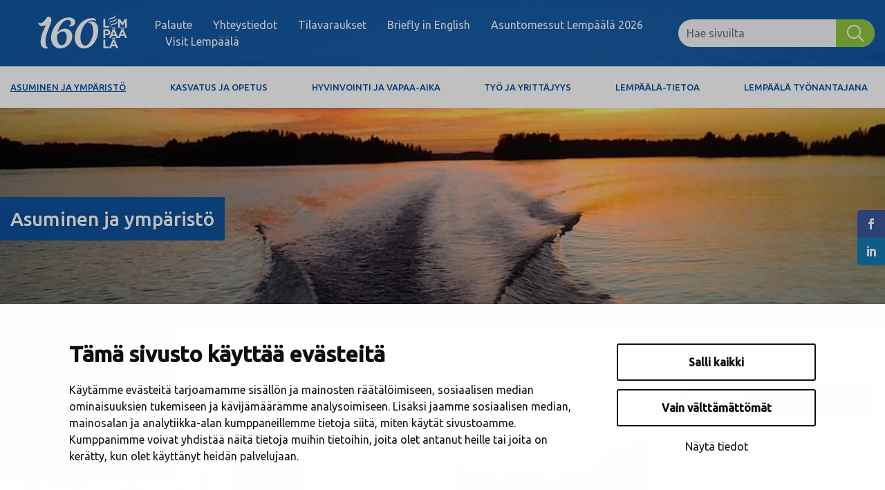

--- FILE ---
content_type: text/html; charset=UTF-8
request_url: https://www.lempaala.fi/asuminen-ja-ymparisto/ymparisto-ja-luonto/
body_size: 43471
content:
<!doctype html>
<html lang="fi">
<head>
	<meta charset="utf-8">
	<meta http-equiv="x-ua-compatible" content="ie=edge">
	<meta name="viewport" content="width=device-width, initial-scale=1">
	<!-- Favicons -->
	<link rel="apple-touch-icon" sizes="180x180" href="https://www.lempaala.fi/wp-content/themes/lempaala-2023/dist/images/favicons/apple-touch-icon.png">
	<link rel="icon" type="image/png" sizes="32x32" href="https://www.lempaala.fi/wp-content/themes/lempaala-2023/dist/images/favicons/favicon-32x32.png">
	<link rel="icon" type="image/png" sizes="16x16" href="https://www.lempaala.fi/wp-content/themes/lempaala-2023/dist/images/favicons/favicon-16x16.png">
	<link rel="manifest" href="https://www.lempaala.fi/wp-content/themes/lempaala-2023/site.webmanifest">
	<link rel="mask-icon" href="https://www.lempaala.fi/wp-content/themes/lempaala-2023/dist/images/favicons/safari-pinned-tab.svg" color="#5bbad5">
	<meta name="apple-mobile-web-app-title" content="Lempäälä">
	<meta name="application-name" content="Lempäälä">
	<meta name="msapplication-TileColor" content="#006b29">
	<meta name="msapplication-config" content="https://www.lempaala.fi/wp-content/themes/lempaala-2023/browserconfig.xml">
	<meta name="msapplication-TileColor" content="#da532c">
	<meta name="theme-color" content="#ffffff">
			<link rel="preload" as="script" href="https://consent.cookiebot.com/uc.js">
		
<script id='polyfills' data-polyfill='https://www.lempaala.fi/wp-content/themes/lempaala-2023/dist/scripts/polyfills-04e3ad838c95abab17f1.js'>(function(){var t=document.getElementById("polyfills").dataset.polyfill,e=!0;try{eval("async function() {}")}catch(t){e=!1}if(!e){var a=document.createElement("script");a.src=t,a.type="text/javascript",a.async=!1,document.getElementsByTagName("script")[0].parentNode.appendChild(a)}})();</script>
<script>(()=> {const publicToken = "paAObdaDW";/* global publicToken */
const originalFetch = window.fetch;

/**
 * fetch() wrapper to convert legacy Valu Search multi-search2 requests to Findkit Search requests.
 * Just passes through all other requests.
 */
async function findkitPatchedFetch(originalUrl, options) {
    if (typeof originalUrl !== "string" || originalUrl.startsWith("/")) {
        return originalFetch.call(this, originalUrl, options);
    }

    let url;
    try {
        url = new URL(originalUrl);
    } catch {
        return originalFetch.call(this, originalUrl, options);
    }

    if (
        url.hostname !== "api.search.valu.pro" ||
        !url.pathname.endsWith("/multi-search2")
    ) {
        return originalFetch.call(this, originalUrl, options);
    }

    const searchQueryData = JSON.parse(url.searchParams.get("data"));

    for (const group of searchQueryData.groups) {
        if (group.size === undefined) {
            group.size = searchQueryData.size;
        }

        if (group.from === undefined) {
            group.from = searchQueryData.from;
        }
    }

    delete searchQueryData.size;
    delete searchQueryData.from;

    const res = await originalFetch(
        `https://search.findkit.com/c/${publicToken}/search?p=${publicToken}`,
        {
            method: "POST",
            headers: {
                "content-type": "text/plain",
            },
            mode: "cors",
            credentials: "omit",
            body: JSON.stringify(searchQueryData),
        },
    );

    const responseData = await res.json();

    return new Response(JSON.stringify(responseData.groups), {
        headers: {
            "content-type": "application/json",
        },
    });
}

findkitPatchedFetch.originalFetch = originalFetch;
window.fetch = findkitPatchedFetch;
})();</script><script>var et_site_url='https://www.lempaala.fi';var et_post_id='3328';function et_core_page_resource_fallback(a,b){"undefined"===typeof b&&(b=a.sheet.cssRules&&0===a.sheet.cssRules.length);b&&(a.onerror=null,a.onload=null,a.href?a.href=et_site_url+"/?et_core_page_resource="+a.id+et_post_id:a.src&&(a.src=et_site_url+"/?et_core_page_resource="+a.id+et_post_id))}
</script>
		<link rel="stylesheet" type="text/css" href=https://wds.ace.teliacompany.com/wds/instances/J9bKjqJt/ACEChat.css>
    	<!-- cookiebot script start -->
	<script id="Cookiebot" src="https://consent.cookiebot.com/uc.js" data-culture="fi" data-cbid="cf1a5d58-2775-40ff-b74c-31f98312a1d9" data-blockingmode="auto" type="text/javascript"></script>
	<!-- cookiebot script end -->
		<meta name='robots' content='index, follow, max-image-preview:large, max-snippet:-1, max-video-preview:-1' />
	<style>img:is([sizes="auto" i], [sizes^="auto," i]) { contain-intrinsic-size: 3000px 1500px }</style>
	
	<!-- This site is optimized with the Yoast SEO plugin v26.7 - https://yoast.com/wordpress/plugins/seo/ -->
	<title>Ympäristö, luonto ja ilmastotyö - Lempäälä</title>
	<link rel="canonical" href="https://www.lempaala.fi/asuminen-ja-ymparisto/ymparisto-ja-luonto/" />
	<meta property="og:locale" content="fi_FI" />
	<meta property="og:type" content="article" />
	<meta property="og:title" content="Ympäristö, luonto ja ilmastotyö - Lempäälä" />
	<meta property="og:url" content="https://www.lempaala.fi/asuminen-ja-ymparisto/ymparisto-ja-luonto/" />
	<meta property="og:site_name" content="Lempäälä" />
	<meta property="article:publisher" content="https://www.facebook.com/lempaalankunta" />
	<meta property="article:modified_time" content="2024-03-04T11:10:22+00:00" />
	<meta property="og:image" content="https://www.lempaala.fi/wp-content/uploads/2018/10/DSC3730-681x454.jpg" />
	<meta property="og:image:width" content="681" />
	<meta property="og:image:height" content="454" />
	<meta property="og:image:type" content="image/jpeg" />
	<meta name="twitter:card" content="summary_large_image" />
	<meta name="twitter:site" content="@Lempaalankunta" />
	<script type="application/ld+json" class="yoast-schema-graph">{"@context":"https://schema.org","@graph":[{"@type":"WebPage","@id":"https://www.lempaala.fi/asuminen-ja-ymparisto/ymparisto-ja-luonto/","url":"https://www.lempaala.fi/asuminen-ja-ymparisto/ymparisto-ja-luonto/","name":"Ympäristö, luonto ja ilmastotyö - Lempäälä","isPartOf":{"@id":"https://www.lempaala.fi/#website"},"primaryImageOfPage":{"@id":"https://www.lempaala.fi/asuminen-ja-ymparisto/ymparisto-ja-luonto/#primaryimage"},"image":{"@id":"https://www.lempaala.fi/asuminen-ja-ymparisto/ymparisto-ja-luonto/#primaryimage"},"thumbnailUrl":"https://www.lempaala.fi/wp-content/uploads/2018/10/DSC3730.jpg","datePublished":"2018-09-13T10:43:50+00:00","dateModified":"2024-03-04T11:10:22+00:00","breadcrumb":{"@id":"https://www.lempaala.fi/asuminen-ja-ymparisto/ymparisto-ja-luonto/#breadcrumb"},"inLanguage":"fi","potentialAction":[{"@type":"ReadAction","target":["https://www.lempaala.fi/asuminen-ja-ymparisto/ymparisto-ja-luonto/"]}]},{"@type":"ImageObject","inLanguage":"fi","@id":"https://www.lempaala.fi/asuminen-ja-ymparisto/ymparisto-ja-luonto/#primaryimage","url":"https://www.lempaala.fi/wp-content/uploads/2018/10/DSC3730.jpg","contentUrl":"https://www.lempaala.fi/wp-content/uploads/2018/10/DSC3730.jpg","width":7360,"height":4912,"caption":"Kallio ja järvi"},{"@type":"BreadcrumbList","@id":"https://www.lempaala.fi/asuminen-ja-ymparisto/ymparisto-ja-luonto/#breadcrumb","itemListElement":[{"@type":"ListItem","position":1,"name":"Etusivu","item":"https://www.lempaala.fi/"},{"@type":"ListItem","position":2,"name":"Asuminen ja ympäristö","item":"https://www.lempaala.fi/asuminen-ja-ymparisto/"},{"@type":"ListItem","position":3,"name":"Ympäristö, luonto ja ilmastotyö"}]},{"@type":"WebSite","@id":"https://www.lempaala.fi/#website","url":"https://www.lempaala.fi/","name":"Lempäälä","description":"","potentialAction":[{"@type":"SearchAction","target":{"@type":"EntryPoint","urlTemplate":"https://www.lempaala.fi/?s={search_term_string}"},"query-input":{"@type":"PropertyValueSpecification","valueRequired":true,"valueName":"search_term_string"}}],"inLanguage":"fi"}]}</script>
	<!-- / Yoast SEO plugin. -->


<link rel='dns-prefetch' href='//assets.juicer.io' />
<link rel='dns-prefetch' href='//cdn.search.valu.pro' />
<link rel='dns-prefetch' href='//fonts.googleapis.com' />
		<!-- This site uses the Google Analytics by MonsterInsights plugin v9.11.1 - Using Analytics tracking - https://www.monsterinsights.com/ -->
							<script src="//www.googletagmanager.com/gtag/js?id=G-T04BXBMXP8"  data-cfasync="false" data-wpfc-render="false" type="text/plain" data-cookieconsent="statistics" async></script>
			<script data-cfasync="false" data-wpfc-render="false" type="text/plain" data-cookieconsent="statistics">
				var mi_version = '9.11.1';
				var mi_track_user = true;
				var mi_no_track_reason = '';
								var MonsterInsightsDefaultLocations = {"page_location":"https:\/\/www.lempaala.fi\/asuminen-ja-ymparisto\/ymparisto-ja-luonto\/"};
								if ( typeof MonsterInsightsPrivacyGuardFilter === 'function' ) {
					var MonsterInsightsLocations = (typeof MonsterInsightsExcludeQuery === 'object') ? MonsterInsightsPrivacyGuardFilter( MonsterInsightsExcludeQuery ) : MonsterInsightsPrivacyGuardFilter( MonsterInsightsDefaultLocations );
				} else {
					var MonsterInsightsLocations = (typeof MonsterInsightsExcludeQuery === 'object') ? MonsterInsightsExcludeQuery : MonsterInsightsDefaultLocations;
				}

								var disableStrs = [
										'ga-disable-G-T04BXBMXP8',
									];

				/* Function to detect opted out users */
				function __gtagTrackerIsOptedOut() {
					for (var index = 0; index < disableStrs.length; index++) {
						if (document.cookie.indexOf(disableStrs[index] + '=true') > -1) {
							return true;
						}
					}

					return false;
				}

				/* Disable tracking if the opt-out cookie exists. */
				if (__gtagTrackerIsOptedOut()) {
					for (var index = 0; index < disableStrs.length; index++) {
						window[disableStrs[index]] = true;
					}
				}

				/* Opt-out function */
				function __gtagTrackerOptout() {
					for (var index = 0; index < disableStrs.length; index++) {
						document.cookie = disableStrs[index] + '=true; expires=Thu, 31 Dec 2099 23:59:59 UTC; path=/';
						window[disableStrs[index]] = true;
					}
				}

				if ('undefined' === typeof gaOptout) {
					function gaOptout() {
						__gtagTrackerOptout();
					}
				}
								window.dataLayer = window.dataLayer || [];

				window.MonsterInsightsDualTracker = {
					helpers: {},
					trackers: {},
				};
				if (mi_track_user) {
					function __gtagDataLayer() {
						dataLayer.push(arguments);
					}

					function __gtagTracker(type, name, parameters) {
						if (!parameters) {
							parameters = {};
						}

						if (parameters.send_to) {
							__gtagDataLayer.apply(null, arguments);
							return;
						}

						if (type === 'event') {
														parameters.send_to = monsterinsights_frontend.v4_id;
							var hookName = name;
							if (typeof parameters['event_category'] !== 'undefined') {
								hookName = parameters['event_category'] + ':' + name;
							}

							if (typeof MonsterInsightsDualTracker.trackers[hookName] !== 'undefined') {
								MonsterInsightsDualTracker.trackers[hookName](parameters);
							} else {
								__gtagDataLayer('event', name, parameters);
							}
							
						} else {
							__gtagDataLayer.apply(null, arguments);
						}
					}

					__gtagTracker('js', new Date());
					__gtagTracker('set', {
						'developer_id.dZGIzZG': true,
											});
					if ( MonsterInsightsLocations.page_location ) {
						__gtagTracker('set', MonsterInsightsLocations);
					}
										__gtagTracker('config', 'G-T04BXBMXP8', {"forceSSL":"true"} );
										window.gtag = __gtagTracker;										(function () {
						/* https://developers.google.com/analytics/devguides/collection/analyticsjs/ */
						/* ga and __gaTracker compatibility shim. */
						var noopfn = function () {
							return null;
						};
						var newtracker = function () {
							return new Tracker();
						};
						var Tracker = function () {
							return null;
						};
						var p = Tracker.prototype;
						p.get = noopfn;
						p.set = noopfn;
						p.send = function () {
							var args = Array.prototype.slice.call(arguments);
							args.unshift('send');
							__gaTracker.apply(null, args);
						};
						var __gaTracker = function () {
							var len = arguments.length;
							if (len === 0) {
								return;
							}
							var f = arguments[len - 1];
							if (typeof f !== 'object' || f === null || typeof f.hitCallback !== 'function') {
								if ('send' === arguments[0]) {
									var hitConverted, hitObject = false, action;
									if ('event' === arguments[1]) {
										if ('undefined' !== typeof arguments[3]) {
											hitObject = {
												'eventAction': arguments[3],
												'eventCategory': arguments[2],
												'eventLabel': arguments[4],
												'value': arguments[5] ? arguments[5] : 1,
											}
										}
									}
									if ('pageview' === arguments[1]) {
										if ('undefined' !== typeof arguments[2]) {
											hitObject = {
												'eventAction': 'page_view',
												'page_path': arguments[2],
											}
										}
									}
									if (typeof arguments[2] === 'object') {
										hitObject = arguments[2];
									}
									if (typeof arguments[5] === 'object') {
										Object.assign(hitObject, arguments[5]);
									}
									if ('undefined' !== typeof arguments[1].hitType) {
										hitObject = arguments[1];
										if ('pageview' === hitObject.hitType) {
											hitObject.eventAction = 'page_view';
										}
									}
									if (hitObject) {
										action = 'timing' === arguments[1].hitType ? 'timing_complete' : hitObject.eventAction;
										hitConverted = mapArgs(hitObject);
										__gtagTracker('event', action, hitConverted);
									}
								}
								return;
							}

							function mapArgs(args) {
								var arg, hit = {};
								var gaMap = {
									'eventCategory': 'event_category',
									'eventAction': 'event_action',
									'eventLabel': 'event_label',
									'eventValue': 'event_value',
									'nonInteraction': 'non_interaction',
									'timingCategory': 'event_category',
									'timingVar': 'name',
									'timingValue': 'value',
									'timingLabel': 'event_label',
									'page': 'page_path',
									'location': 'page_location',
									'title': 'page_title',
									'referrer' : 'page_referrer',
								};
								for (arg in args) {
																		if (!(!args.hasOwnProperty(arg) || !gaMap.hasOwnProperty(arg))) {
										hit[gaMap[arg]] = args[arg];
									} else {
										hit[arg] = args[arg];
									}
								}
								return hit;
							}

							try {
								f.hitCallback();
							} catch (ex) {
							}
						};
						__gaTracker.create = newtracker;
						__gaTracker.getByName = newtracker;
						__gaTracker.getAll = function () {
							return [];
						};
						__gaTracker.remove = noopfn;
						__gaTracker.loaded = true;
						window['__gaTracker'] = __gaTracker;
					})();
									} else {
										console.log("");
					(function () {
						function __gtagTracker() {
							return null;
						}

						window['__gtagTracker'] = __gtagTracker;
						window['gtag'] = __gtagTracker;
					})();
									}
			</script>
							<!-- / Google Analytics by MonsterInsights -->
		<link rel='stylesheet' id='wp-block-library-css' href='https://www.lempaala.fi/wp-includes/css/dist/block-library/style.min.css?ver=e43fa485fe1b5ae6a15a88c6351b60b4' type='text/css' media='all' />
<style id='wp-block-library-inline-css' type='text/css'>

		.wp-block-pullquote {
			padding: 3em 0 !important;

			blockquote {
				margin: 0 0 1rem !important;
			}
		}

		.wp-block-quote {
			cite {
				display: inline;
			}
		}
</style>
<style id='rss-feed-blocks-rss-container-style-inline-css' type='text/css'>
.rss-feed-container .rss-feed-items-wrapper.is-grid{display:grid;grid-template-columns:1fr}.rss-feed-container .rss-feed-items-wrapper.is-grid.columns-1{grid-template-columns:1fr}@media(min-width:600px){.rss-feed-container .rss-feed-items-wrapper.is-grid.columns-2,.rss-feed-container .rss-feed-items-wrapper.is-grid.columns-3{grid-template-columns:repeat(2,1fr)}}@media(min-width:782px){.rss-feed-container .rss-feed-items-wrapper.is-grid.columns-3{grid-template-columns:repeat(3,1fr)}}@media(min-width:600px){.rss-feed-container .rss-feed-items-wrapper.is-grid.columns-4{grid-template-columns:repeat(2,1fr)}}@media(min-width:782px){.rss-feed-container .rss-feed-items-wrapper.is-grid.columns-4{grid-template-columns:repeat(3,1fr)}}@media(min-width:960px){.rss-feed-container .rss-feed-items-wrapper.is-grid.columns-4{grid-template-columns:repeat(4,1fr)}}@media(min-width:600px){.rss-feed-container .rss-feed-items-wrapper.is-grid.columns-5,.rss-feed-container .rss-feed-items-wrapper.is-grid.columns-6{grid-template-columns:repeat(2,1fr)}}@media(min-width:782px){.rss-feed-container .rss-feed-items-wrapper.is-grid.columns-5,.rss-feed-container .rss-feed-items-wrapper.is-grid.columns-6{grid-template-columns:repeat(3,1fr)}}@media(min-width:960px){.rss-feed-container .rss-feed-items-wrapper.is-grid.columns-5,.rss-feed-container .rss-feed-items-wrapper.is-grid.columns-6{grid-template-columns:repeat(4,1fr)}}@media(min-width:1280px){.rss-feed-container .rss-feed-items-wrapper.is-grid.columns-5,.rss-feed-container .rss-feed-items-wrapper.is-grid.columns-6{grid-template-columns:repeat(5,1fr)}}@media(min-width:1440px){.rss-feed-container .rss-feed-items-wrapper.is-grid.columns-6{grid-template-columns:repeat(6,1fr)}}.rss-feed-container .rss-feed-items-wrapper.is-grid.has-gap-none{gap:0}.rss-feed-container .rss-feed-items-wrapper.is-grid.has-gap-small{gap:1em}.rss-feed-container .rss-feed-items-wrapper.is-grid.has-gap-medium{gap:2em}.rss-feed-container .rss-feed-items-wrapper.is-grid.has-gap-large{gap:3em}.rss-feed-container .rss-feed-items-wrapper.is-grid.has-column-gap-none{-moz-column-gap:0;column-gap:0}.rss-feed-container .rss-feed-items-wrapper.is-grid.has-column-gap-small{-moz-column-gap:1em;column-gap:1em}.rss-feed-container .rss-feed-items-wrapper.is-grid.has-column-gap-medium{-moz-column-gap:2em;column-gap:2em}.rss-feed-container .rss-feed-items-wrapper.is-grid.has-column-gap-large{-moz-column-gap:3em;column-gap:3em}.rss-feed-container .rss-feed-items-wrapper.is-grid.has-row-gap-none{row-gap:0}.rss-feed-container .rss-feed-items-wrapper.is-grid.has-row-gap-small{row-gap:1em}.rss-feed-container .rss-feed-items-wrapper.is-grid.has-row-gap-medium{row-gap:2em}.rss-feed-container .rss-feed-items-wrapper.is-grid.has-row-gap-large{row-gap:3em}

</style>
<style id='rss-feed-blocks-rss-item-title-style-inline-css' type='text/css'>
.rss-item-title a{text-decoration:none}

</style>
<style id='rss-feed-blocks-rss-item-date-style-inline-css' type='text/css'>
.rss-item-date time{font-weight:600}

</style>
<style id='rss-feed-blocks-rss-item-excerpt-style-inline-css' type='text/css'>
.rss-item-title a{text-decoration:none}

</style>
<style id='rss-feed-blocks-rss-item-custom-style-inline-css' type='text/css'>
.rss-item-title a{text-decoration:none}

</style>
<style id='rss-feed-blocks-rss-item-link-style-inline-css' type='text/css'>
.rss-item-title a{text-decoration:none}

</style>
<style id='valu-iframe-block-style-inline-css' type='text/css'>


</style>
<style id='global-styles-inline-css' type='text/css'>
:root{--wp--preset--aspect-ratio--square: 1;--wp--preset--aspect-ratio--4-3: 4/3;--wp--preset--aspect-ratio--3-4: 3/4;--wp--preset--aspect-ratio--3-2: 3/2;--wp--preset--aspect-ratio--2-3: 2/3;--wp--preset--aspect-ratio--16-9: 16/9;--wp--preset--aspect-ratio--9-16: 9/16;--wp--preset--color--black: #000000;--wp--preset--color--cyan-bluish-gray: #abb8c3;--wp--preset--color--white: #ffffff;--wp--preset--color--pale-pink: #f78da7;--wp--preset--color--vivid-red: #cf2e2e;--wp--preset--color--luminous-vivid-orange: #ff6900;--wp--preset--color--luminous-vivid-amber: #fcb900;--wp--preset--color--light-green-cyan: #7bdcb5;--wp--preset--color--vivid-green-cyan: #00d084;--wp--preset--color--pale-cyan-blue: #8ed1fc;--wp--preset--color--vivid-cyan-blue: #0693e3;--wp--preset--color--vivid-purple: #9b51e0;--wp--preset--gradient--vivid-cyan-blue-to-vivid-purple: linear-gradient(135deg,rgba(6,147,227,1) 0%,rgb(155,81,224) 100%);--wp--preset--gradient--light-green-cyan-to-vivid-green-cyan: linear-gradient(135deg,rgb(122,220,180) 0%,rgb(0,208,130) 100%);--wp--preset--gradient--luminous-vivid-amber-to-luminous-vivid-orange: linear-gradient(135deg,rgba(252,185,0,1) 0%,rgba(255,105,0,1) 100%);--wp--preset--gradient--luminous-vivid-orange-to-vivid-red: linear-gradient(135deg,rgba(255,105,0,1) 0%,rgb(207,46,46) 100%);--wp--preset--gradient--very-light-gray-to-cyan-bluish-gray: linear-gradient(135deg,rgb(238,238,238) 0%,rgb(169,184,195) 100%);--wp--preset--gradient--cool-to-warm-spectrum: linear-gradient(135deg,rgb(74,234,220) 0%,rgb(151,120,209) 20%,rgb(207,42,186) 40%,rgb(238,44,130) 60%,rgb(251,105,98) 80%,rgb(254,248,76) 100%);--wp--preset--gradient--blush-light-purple: linear-gradient(135deg,rgb(255,206,236) 0%,rgb(152,150,240) 100%);--wp--preset--gradient--blush-bordeaux: linear-gradient(135deg,rgb(254,205,165) 0%,rgb(254,45,45) 50%,rgb(107,0,62) 100%);--wp--preset--gradient--luminous-dusk: linear-gradient(135deg,rgb(255,203,112) 0%,rgb(199,81,192) 50%,rgb(65,88,208) 100%);--wp--preset--gradient--pale-ocean: linear-gradient(135deg,rgb(255,245,203) 0%,rgb(182,227,212) 50%,rgb(51,167,181) 100%);--wp--preset--gradient--electric-grass: linear-gradient(135deg,rgb(202,248,128) 0%,rgb(113,206,126) 100%);--wp--preset--gradient--midnight: linear-gradient(135deg,rgb(2,3,129) 0%,rgb(40,116,252) 100%);--wp--preset--font-size--small: 13px;--wp--preset--font-size--medium: 20px;--wp--preset--font-size--large: 36px;--wp--preset--font-size--x-large: 42px;--wp--preset--spacing--20: 0.44rem;--wp--preset--spacing--30: 0.67rem;--wp--preset--spacing--40: 1rem;--wp--preset--spacing--50: 1.5rem;--wp--preset--spacing--60: 2.25rem;--wp--preset--spacing--70: 3.38rem;--wp--preset--spacing--80: 5.06rem;--wp--preset--shadow--natural: 6px 6px 9px rgba(0, 0, 0, 0.2);--wp--preset--shadow--deep: 12px 12px 50px rgba(0, 0, 0, 0.4);--wp--preset--shadow--sharp: 6px 6px 0px rgba(0, 0, 0, 0.2);--wp--preset--shadow--outlined: 6px 6px 0px -3px rgba(255, 255, 255, 1), 6px 6px rgba(0, 0, 0, 1);--wp--preset--shadow--crisp: 6px 6px 0px rgba(0, 0, 0, 1);}:where(.is-layout-flex){gap: 0.5em;}:where(.is-layout-grid){gap: 0.5em;}body .is-layout-flex{display: flex;}.is-layout-flex{flex-wrap: wrap;align-items: center;}.is-layout-flex > :is(*, div){margin: 0;}body .is-layout-grid{display: grid;}.is-layout-grid > :is(*, div){margin: 0;}:where(.wp-block-columns.is-layout-flex){gap: 2em;}:where(.wp-block-columns.is-layout-grid){gap: 2em;}:where(.wp-block-post-template.is-layout-flex){gap: 1.25em;}:where(.wp-block-post-template.is-layout-grid){gap: 1.25em;}.has-black-color{color: var(--wp--preset--color--black) !important;}.has-cyan-bluish-gray-color{color: var(--wp--preset--color--cyan-bluish-gray) !important;}.has-white-color{color: var(--wp--preset--color--white) !important;}.has-pale-pink-color{color: var(--wp--preset--color--pale-pink) !important;}.has-vivid-red-color{color: var(--wp--preset--color--vivid-red) !important;}.has-luminous-vivid-orange-color{color: var(--wp--preset--color--luminous-vivid-orange) !important;}.has-luminous-vivid-amber-color{color: var(--wp--preset--color--luminous-vivid-amber) !important;}.has-light-green-cyan-color{color: var(--wp--preset--color--light-green-cyan) !important;}.has-vivid-green-cyan-color{color: var(--wp--preset--color--vivid-green-cyan) !important;}.has-pale-cyan-blue-color{color: var(--wp--preset--color--pale-cyan-blue) !important;}.has-vivid-cyan-blue-color{color: var(--wp--preset--color--vivid-cyan-blue) !important;}.has-vivid-purple-color{color: var(--wp--preset--color--vivid-purple) !important;}.has-black-background-color{background-color: var(--wp--preset--color--black) !important;}.has-cyan-bluish-gray-background-color{background-color: var(--wp--preset--color--cyan-bluish-gray) !important;}.has-white-background-color{background-color: var(--wp--preset--color--white) !important;}.has-pale-pink-background-color{background-color: var(--wp--preset--color--pale-pink) !important;}.has-vivid-red-background-color{background-color: var(--wp--preset--color--vivid-red) !important;}.has-luminous-vivid-orange-background-color{background-color: var(--wp--preset--color--luminous-vivid-orange) !important;}.has-luminous-vivid-amber-background-color{background-color: var(--wp--preset--color--luminous-vivid-amber) !important;}.has-light-green-cyan-background-color{background-color: var(--wp--preset--color--light-green-cyan) !important;}.has-vivid-green-cyan-background-color{background-color: var(--wp--preset--color--vivid-green-cyan) !important;}.has-pale-cyan-blue-background-color{background-color: var(--wp--preset--color--pale-cyan-blue) !important;}.has-vivid-cyan-blue-background-color{background-color: var(--wp--preset--color--vivid-cyan-blue) !important;}.has-vivid-purple-background-color{background-color: var(--wp--preset--color--vivid-purple) !important;}.has-black-border-color{border-color: var(--wp--preset--color--black) !important;}.has-cyan-bluish-gray-border-color{border-color: var(--wp--preset--color--cyan-bluish-gray) !important;}.has-white-border-color{border-color: var(--wp--preset--color--white) !important;}.has-pale-pink-border-color{border-color: var(--wp--preset--color--pale-pink) !important;}.has-vivid-red-border-color{border-color: var(--wp--preset--color--vivid-red) !important;}.has-luminous-vivid-orange-border-color{border-color: var(--wp--preset--color--luminous-vivid-orange) !important;}.has-luminous-vivid-amber-border-color{border-color: var(--wp--preset--color--luminous-vivid-amber) !important;}.has-light-green-cyan-border-color{border-color: var(--wp--preset--color--light-green-cyan) !important;}.has-vivid-green-cyan-border-color{border-color: var(--wp--preset--color--vivid-green-cyan) !important;}.has-pale-cyan-blue-border-color{border-color: var(--wp--preset--color--pale-cyan-blue) !important;}.has-vivid-cyan-blue-border-color{border-color: var(--wp--preset--color--vivid-cyan-blue) !important;}.has-vivid-purple-border-color{border-color: var(--wp--preset--color--vivid-purple) !important;}.has-vivid-cyan-blue-to-vivid-purple-gradient-background{background: var(--wp--preset--gradient--vivid-cyan-blue-to-vivid-purple) !important;}.has-light-green-cyan-to-vivid-green-cyan-gradient-background{background: var(--wp--preset--gradient--light-green-cyan-to-vivid-green-cyan) !important;}.has-luminous-vivid-amber-to-luminous-vivid-orange-gradient-background{background: var(--wp--preset--gradient--luminous-vivid-amber-to-luminous-vivid-orange) !important;}.has-luminous-vivid-orange-to-vivid-red-gradient-background{background: var(--wp--preset--gradient--luminous-vivid-orange-to-vivid-red) !important;}.has-very-light-gray-to-cyan-bluish-gray-gradient-background{background: var(--wp--preset--gradient--very-light-gray-to-cyan-bluish-gray) !important;}.has-cool-to-warm-spectrum-gradient-background{background: var(--wp--preset--gradient--cool-to-warm-spectrum) !important;}.has-blush-light-purple-gradient-background{background: var(--wp--preset--gradient--blush-light-purple) !important;}.has-blush-bordeaux-gradient-background{background: var(--wp--preset--gradient--blush-bordeaux) !important;}.has-luminous-dusk-gradient-background{background: var(--wp--preset--gradient--luminous-dusk) !important;}.has-pale-ocean-gradient-background{background: var(--wp--preset--gradient--pale-ocean) !important;}.has-electric-grass-gradient-background{background: var(--wp--preset--gradient--electric-grass) !important;}.has-midnight-gradient-background{background: var(--wp--preset--gradient--midnight) !important;}.has-small-font-size{font-size: var(--wp--preset--font-size--small) !important;}.has-medium-font-size{font-size: var(--wp--preset--font-size--medium) !important;}.has-large-font-size{font-size: var(--wp--preset--font-size--large) !important;}.has-x-large-font-size{font-size: var(--wp--preset--font-size--x-large) !important;}
:where(.wp-block-post-template.is-layout-flex){gap: 1.25em;}:where(.wp-block-post-template.is-layout-grid){gap: 1.25em;}
:where(.wp-block-columns.is-layout-flex){gap: 2em;}:where(.wp-block-columns.is-layout-grid){gap: 2em;}
:root :where(.wp-block-pullquote){font-size: 1.5em;line-height: 1.6;}
</style>
<link rel='stylesheet' id='dashicons-css' href='https://www.lempaala.fi/wp-includes/css/dashicons.min.css?ver=e43fa485fe1b5ae6a15a88c6351b60b4' type='text/css' media='all' />
<link rel='stylesheet' id='et_monarch-css-css' href='https://www.lempaala.fi/wp-content/plugins/monarch/css/style.css?ver=bada037a2c405d0de2607688a6267d23' type='text/css' media='all' />
<link rel='stylesheet' id='valu-juicer-style-css' href='https://assets.juicer.io/embed.css?ver=e43fa485fe1b5ae6a15a88c6351b60b4' type='text/css' media='all' />
<link rel='stylesheet' id='searchwp-forms-css' href='https://www.lempaala.fi/wp-content/plugins/searchwp/assets/css/frontend/search-forms.min.css?ver=82783542668ea65c67bd934cf3163de2' type='text/css' media='all' />
<link rel='stylesheet' id='main_fonts-css' href='//fonts.googleapis.com/css?family=Ubuntu:400,500' type='text/css' media='all' />
<link rel='stylesheet' id='styles/main-css' href='https://www.lempaala.fi/wp-content/themes/lempaala-2023/dist/styles/main.css?ver=2c6dcf68b16ea71d09b851ff8d0c4d8b' type='text/css' media='all' />
<script type="text/javascript" src="https://www.lempaala.fi/wp-content/plugins/google-analytics-for-wordpress/assets/js/frontend-gtag.js?ver=00cdc5f8b7948cd30a1486b9fde0af0e" id="monsterinsights-frontend-script-js" async="async" data-wp-strategy="async"></script>
<script data-cfasync="false" data-wpfc-render="false" type="text/plain" data-cookieconsent="statistics" id='monsterinsights-frontend-script-js-extra'>/* <![CDATA[ */
var monsterinsights_frontend = {"js_events_tracking":"true","download_extensions":"doc,pdf,ppt,zip,xls,docx,pptx,xlsx","inbound_paths":"[]","home_url":"https:\/\/www.lempaala.fi","hash_tracking":"false","v4_id":"G-T04BXBMXP8"};/* ]]> */
</script>
<link rel='shortlink' href='https://www.lempaala.fi/?p=3328' />
<link rel="alternate" title="oEmbed (JSON)" type="application/json+oembed" href="https://www.lempaala.fi/wp-json/oembed/1.0/embed?url=https%3A%2F%2Fwww.lempaala.fi%2Fasuminen-ja-ymparisto%2Fymparisto-ja-luonto%2F&#038;lang=fi" />
<link rel="alternate" title="oEmbed (XML)" type="text/xml+oembed" href="https://www.lempaala.fi/wp-json/oembed/1.0/embed?url=https%3A%2F%2Fwww.lempaala.fi%2Fasuminen-ja-ymparisto%2Fymparisto-ja-luonto%2F&#038;format=xml&#038;lang=fi" />
<script type='application/json' id='valu-search'>{"showInSearch":true,"contentSelector":"","contentNoHighlightSelector":"","cleanupSelector":"","title":"Ymp\u00e4rist\u00f6, luonto ja ilmastoty\u00f6","created":"2018-09-13T13:43:50+03:00","modified":"2024-03-04T13:10:22+02:00","tags":["wordpress","domain\/www.lempaala.fi\/wordpress","wp_post_type\/page","domain\/www.lempaala.fi\/wp_post_type\/page","wp_blog_name\/lempaala","domain\/www.lempaala.fi\/wp_blog_name\/lempaala","public"],"superwords":[],"customFields":{"date":[],"keyword":[],"number":[]},"language":"fi"}</script><style type="text/css" id="et-social-custom-css">
				 
			</style><link rel="preload" href="https://www.lempaala.fi/wp-content/plugins/monarch/core/admin/fonts/modules.ttf" as="font" crossorigin="anonymous"><style type="text/css">/** Mega Menu CSS: disabled **/</style>
</head>
<body class="wp-singular page-template-default page page-id-3328 page-parent page-child parent-pageid-3273 wp-theme-lempaala-2023 mega-menu-primary-navigation et_monarch sp-gb-wide-lift sp-gb-feedback-banner sp-gb-images-lift sp-gb-image-column-lift sp-gb-news-lift sp-gb-events sp-gb-post-ingress sp-gb-sidebar-banner sp-gb-sidebar-facebook-feed sp-gb-sidebar-shortcut-links sp-gb-sidebar-attachments sp-gb-sidebar-lift sp-gb-sidebar-contact-cards sp-gb-hero-front-page sp-gb-hero sp-gb-template-page sp-gb-faq-accordion sp-gb-landing-child-pages sp-gb-landing-child-pages-automatic">
<header class="banner" data-headroom data-offset="131">
		<div class="header-top">
		<div class="container-fluid header-top__container d-flex">
			<a class="screen-reader-text skip-link" href="#content">Siirry sisältöön</a>
			<a class="brand header-logo mr-auto" href="https://www.lempaala.fi/" aria-label="Lempäälä">
				<svg id="Layer_1" data-name="Layer 1" xmlns="http://www.w3.org/2000/svg" viewBox="0 0 215.43 99.21">
  <defs>
    <style>
      .cls-1 {
        fill: #fff;
      }
    </style>
  </defs>
  <g>
    <path class="cls-1" d="M165.12,20.79c.81-.24,6.02-1.42,7.04-1.87,2.9-1.28,4.53-4.62,4.53-4.62,0,.09.8,4.18-1.95,6.04-3.21,2.17-8.3,1.52-10.94,3.48-1.2.89-2.54,4.38-2.54,4.41,0,0,.19-6.36,3.87-7.43"/>
    <path class="cls-1" d="M167.53,26.91c.81-.24,6.02-1.42,7.04-1.87,2.9-1.28,4.53-4.62,4.53-4.62,0,.09.8,4.18-1.95,6.04-3.21,2.17-8.3,1.52-10.94,3.48-1.2.89-2.54,4.38-2.54,4.41,0,0,.19-6.36,3.87-7.43"/>
    <path class="cls-1" d="M169.35,33.2c.81-.24,6.02-1.42,7.04-1.87,2.9-1.28,4.53-4.62,4.53-4.62,0,.09.8,4.18-1.95,6.04-3.21,2.17-8.3,1.52-10.94,3.48-1.2.89-2.94,4.38-2.95,4.41,0,0,.59-6.36,4.27-7.43"/>
    <polygon class="cls-1" points="182.19 22.58 186.55 22.58 191.61 30.35 196.67 22.58 201.03 22.58 201.03 40.96 197.01 40.96 197.01 28.96 191.61 36.81 191.51 36.81 186.16 29.04 186.16 40.96 182.19 40.96 182.19 22.58"/>
    <path class="cls-1" d="M158.75,53.48c2.02,0,3.2-1.21,3.2-2.78v-.05c0-1.81-1.26-2.78-3.28-2.78h-3.12v5.62h3.2ZM151.5,44.22h7.51c4.38,0,7.04,2.6,7.04,6.35v.05c0,4.25-3.31,6.46-7.43,6.46h-3.07v5.51h-4.04v-18.38Z"/>
    <path class="cls-1" d="M170.63,54.9l2.44-5.96,2.44,5.96h-4.88ZM174.99,44.09h-3.73l-7.88,18.51h4.12l1.68-4.12h7.77l1.68,4.12h4.23l-7.88-18.51Z"/>
    <rect class="cls-1" x="169.34" y="40.31" width="3.07" height="2.84"/>
    <rect class="cls-1" x="173.84" y="40.31" width="3.07" height="2.84"/>
    <path class="cls-1" d="M189.1,54.9l2.44-5.96,2.44,5.96h-4.88ZM193.45,44.09h-3.73l-7.88,18.51h4.12l1.68-4.12h7.77l1.68,4.12h4.23l-7.88-18.51Z"/>
    <rect class="cls-1" x="187.81" y="40.31" width="3.07" height="2.84"/>
    <rect class="cls-1" x="192.3" y="40.31" width="3.07" height="2.84"/>
    <path class="cls-1" d="M170.68,76.54l2.44-5.96,2.44,5.96h-4.88ZM174.99,65.72h-3.73l-7.88,18.51h4.12l1.68-4.12h7.77l1.68,4.12h4.23l-7.88-18.51Z"/>
    <rect class="cls-1" x="169.21" y="61.95" width="3.07" height="2.84"/>
    <rect class="cls-1" x="173.7" y="61.95" width="3.07" height="2.84"/>
    <polygon class="cls-1" points="151.5 65.85 155.55 65.85 155.55 80.55 163.62 80.55 162.05 84.23 151.5 84.23 151.5 65.85"/>
    <polygon class="cls-1" points="151.5 22.58 155.55 22.58 155.55 37.28 164.14 37.28 162.81 40.96 151.5 40.96 151.5 22.58"/>
  </g>
  <g>
    <path class="cls-1" d="M81.64,38.4c4.22,0,10.54-2.66,10.54-9.35,0-5.32-5.13-9.72-13.85-9.72-20.17,0-37.14,23.57-37.14,42.73,0,13.11,7.52,22.65,19.53,22.65,12.75,0,25.31-11.65,25.31-25.58,0-10.09-6.51-16.14-15.59-16.14-7.24,0-12.75,4.04-15.59,8.25,1.36-5.94,3.78-11.71,7.21-16.76,2.61-3.85,6.12-7.87,10.65-9.44,1.73-.6,3.58-.87,5.38-.43,1.52.37,2.95,1.21,3.91,2.45,1.2,1.55,1.59,3.71,1,5.58-.71,2.26-2.5,3.53-4.67,4.16-.08.02-.16.06-.25.08.13.71,1.38,1.53,3.55,1.53ZM65.87,48.94c5.59,0,8.53,5.23,8.53,12.1,0,8.62-4.49,17.05-10.73,17.05s-9.81-7.98-9.81-17.61c0-1.28,0-2.48.18-3.76,2.02-3.3,6.88-7.79,11.83-7.79Z"/>
    <path class="cls-1" d="M126.42,27.76c-3.48,0-7.61,2.11-7.61,3.3.07-.02.13-.06.2-.07.25-.06.51-.09.76-.17,1.05-.35,2.42-.03,3.43.35,1.24.47,2.32,1.26,3.15,2.29,1.1,1.37,1.78,3.03,2.3,4.7,1.73,5.56,1.88,11.55.79,17.27-1.03,5.4-3.13,10.76-6.05,15.42-2.29,3.65-5.61,7.89-10.35,7.89-6.79,0-9.9-7.89-9.9-17.42,0-19.16,12.74-36.18,25.12-36.18,1.09,0,2.19.04,3.27.17s2.2.32,3.13.87c.53.32,1.04.79,1.29,1.36.5.12.04-2.01-.08-2.34-1.13-3.25-3.76-4.58-8.34-4.58-18.98,0-36.49,19.71-36.49,41.17,0,14.76,8.71,23.01,19.71,23.01,16.14,0,29.89-17.79,29.89-39.34,0-10.27-5.41-17.7-14.21-17.7Z"/>
    <path class="cls-1" d="M30.26,77.04c-.12-.58-.21-1.26-.29-1.86-1.46-9.87,1.78-20.94,5.31-30.05,2.24-5.8,5.13-11.41,6.24-17.56.49-2.74.6-5.54-1.24-7.84-.59-.74-1.35-1.37-2.25-1.67-1.83-.61-4.64.2-5.83,1.76-.79,1.05-1.51,2.17-2.28,3.2-3.52,4.73-9.77,11.71-15.81,6.29.25,7.96,8.41,10.52,14.57,6.41.53-.35,1.01-.73,1.45-1.13,0,.04,0,.09-.01.13-1.5,4.85-3.84,9.37-5.81,14.03-1.71,4.04-3.56,10.4-4.37,14.76-1.41,7.62-1,19.93,9.09,21.28,1.91.25,3.25.18,4.95-.78.18-.1,1.45-.93,1.2-1.01-.44-.15-1.58-.54-2.04-.85-.63-.44-1.14-1.02-1.57-1.66-.71-1.07-1.07-2.24-1.31-3.46Z"/>
  </g>
</svg>			</a>
			<div class="top-nav-wrapper d-none d-lg-flex align-items-center justify-content-center">
				<div class="menu-ylavalikko-fi-container"><ul id="menu-ylavalikko-fi" class="nav top-nav"><li id="menu-item-10260" class="menu-item menu-item-type-custom menu-item-object-custom menu-item-10260"><a href="https://lempaala.trimblefeedback.com/eFeedback">Palaute</a></li>
<li id="menu-item-13244" class="menu-item menu-item-type-custom menu-item-object-custom menu-item-13244"><a href="https://www.lempaala.fi/yhteystiedot/">Yhteystiedot</a></li>
<li id="menu-item-77906" class="menu-item menu-item-type-post_type menu-item-object-page menu-item-77906"><a href="https://www.lempaala.fi/etusivu/tilavaraukset/">Tilavaraukset</a></li>
<li id="menu-item-10774" class="menu-item menu-item-type-post_type menu-item-object-page menu-item-10774"><a href="https://www.lempaala.fi/briefly-in-english/">Briefly in English</a></li>
<li id="menu-item-53900" class="menu-item menu-item-type-custom menu-item-object-custom menu-item-53900"><a href="https://www.lempaala.fi/asuntomessut2026/">Asuntomessut Lempäälä 2026</a></li>
<li id="menu-item-78866" class="menu-item menu-item-type-custom menu-item-object-custom menu-item-78866"><a href="https://www.visitlempaala.fi/">Visit Lempäälä</a></li>
</ul></div>			</div>
			<div class="search search-wrap d-flex align-items-center justify-content-center">
				<div class="search-form-container">
					<form role="search" method="get" class="search-form form-inline m-0" action="https://www.lempaala.fi/">
	<div class="input-group">
		<input type="search" id="valu-search-input" value="" name="s" class="search-field form-control" placeholder="Hae sivuilta" aria-label="Hae sivuilta" required>
		<span class="input-group-btn"><button type="submit" class="search-submit" aria-label="Hae"><svg xmlns="http://www.w3.org/2000/svg" width="24" height="24">
	<g fill="none" fill-rule="evenodd">
		<path d="M0 0h24v24H0z"/>
		<path fill="#FFF" d="M23.6326007 22.0079051l-5.7779104-5.7865612c1.5786721-1.9604855 2.2969577-4.2134271 2.1548749-6.75889179-.1420798-2.5454677-1.1129475-4.71936-2.9126336-6.52174065C15.139377.98022602 12.779298 0 10.0166249 0 7.25394864 0 4.89386964.98022602 2.93631512 2.94071146.9787618 4.9011969 0 7.26480949 0 10.0316221c0 2.7668095.9787618 5.1304221 2.93631512 7.0909075 1.7996861 1.8023807 3.97032844 2.7747021 6.51199068 2.9169946 2.5416592.1422955 4.7912327-.5770655 6.7487873-2.1581013l5.7779104 5.7865613c.2525882.221345.5288519.3320158.8288001.3320158.2999452 0 .5604232-.1106708.7814372-.3320158.5367478-.537552.5525334-1.0909064.0473599-1.6600791zM18.0914899 10.055336c0 2.2134488-.7893239 4.1106638-2.367996 5.6916996-1.5786722 1.5810357-3.4809437 2.3715415-5.706869 2.3715415-2.22592846 0-4.12819994-.7905058-5.70687207-2.3715415-1.57867182-1.5810358-2.36799606-3.4861554-2.36799606-5.7154135 0-2.22926118.78932424-4.1343808 2.36799606-5.71541657 1.57867213-1.58103576 3.48883642-2.3715415 5.73055047-2.3715415 2.2417141 0 4.1360927.79050574 5.6831906 2.3715415 1.5786721 1.58103577 2.367996 3.49406002 2.367996 5.73913047z"/>
	</g>
</svg>
</button></span>
	</div>
</form>
				</div>
			</div>
		</div>
	</div>

	<div class="header-bottom">
		<div class="header-bottom__container container-fluid d-flex justify-content-between align-items-center">

			<div class="right w-100">
				<nav class="nav-primary">
					<div id="mega-menu-wrap-primary_navigation" class="mega-menu-wrap"><div class="mega-menu-toggle"><div class="mega-toggle-blocks-left"></div><div class="mega-toggle-blocks-center"></div><div class="mega-toggle-blocks-right"><div class='mega-toggle-block mega-menu-toggle-animated-block mega-toggle-block-0' id='mega-toggle-block-0'><button aria-label="Toggle Menu" class="mega-toggle-animated mega-toggle-animated-slider" type="button" aria-expanded="false">
                  <span class="mega-toggle-animated-box">
                    <span class="mega-toggle-animated-inner"></span>
                  </span>
                </button></div></div></div><ul id="mega-menu-primary_navigation" class="mega-menu max-mega-menu mega-menu-horizontal mega-no-js" data-event="hover_intent" data-effect="fade_up" data-effect-speed="200" data-effect-mobile="disabled" data-effect-speed-mobile="0" data-mobile-force-width="false" data-second-click="go" data-document-click="collapse" data-vertical-behaviour="accordion" data-breakpoint="768" data-unbind="true" data-mobile-state="collapse_all" data-mobile-direction="vertical" data-hover-intent-timeout="300" data-hover-intent-interval="100"><li class="mega-menu-item mega-menu-item-type-post_type mega-menu-item-object-page mega-current-page-ancestor mega-current-menu-ancestor mega-current-menu-parent mega-current-page-parent mega-current_page_parent mega-current_page_ancestor mega-menu-item-has-children mega-menu-megamenu mega-align-bottom-left mega-menu-megamenu mega-menu-item-3868" id="mega-menu-item-3868"><a class="mega-menu-link" href="https://www.lempaala.fi/asuminen-ja-ymparisto/" aria-expanded="false" tabindex="0">Asuminen ja ympäristö<span class="mega-indicator" aria-hidden="true"></span></a>
<ul class="mega-sub-menu">
<li class="mega-menu-item mega-menu-item-type-post_type mega-menu-item-object-page mega-menu-item-has-children mega-menu-column-standard mega-menu-columns-1-of-4 mega-menu-item-3870" style="--columns:4; --span:1" id="mega-menu-item-3870"><a class="mega-menu-link" href="https://www.lempaala.fi/asuminen-ja-ymparisto/asuminen-ja-tontit/">Asuminen ja tontit<span class="mega-indicator" aria-hidden="true"></span></a>
	<ul class="mega-sub-menu">
<li class="mega-menu-item mega-menu-item-type-post_type mega-menu-item-object-page mega-menu-item-3882" id="mega-menu-item-3882"><a class="mega-menu-link" href="https://www.lempaala.fi/asuminen-ja-ymparisto/asuminen-ja-tontit/asumisoikeusasunnot/">Asumisoikeusasunnot</a></li><li class="mega-menu-item mega-menu-item-type-post_type mega-menu-item-object-page mega-menu-item-has-children mega-menu-item-3972" id="mega-menu-item-3972"><a class="mega-menu-link" href="https://www.lempaala.fi/asuminen-ja-ymparisto/asuminen-ja-tontit/energiahuolto/" aria-expanded="false">Energiahuolto<span class="mega-indicator" aria-hidden="true"></span></a>
		<ul class="mega-sub-menu">
<li class="mega-menu-item mega-menu-item-type-post_type mega-menu-item-object-page mega-menu-item-3976" id="mega-menu-item-3976"><a class="mega-menu-link" href="https://www.lempaala.fi/asuminen-ja-ymparisto/asuminen-ja-tontit/energiahuolto/sahko/">Sähkö</a></li><li class="mega-menu-item mega-menu-item-type-post_type mega-menu-item-object-page mega-menu-item-3974" id="mega-menu-item-3974"><a class="mega-menu-link" href="https://www.lempaala.fi/asuminen-ja-ymparisto/asuminen-ja-tontit/energiahuolto/kaukolampo-kaukokylma-ja-kaasu/">Kaukolämpö, kaukokylmä ja kaasu</a></li>		</ul>
</li><li class="mega-menu-item mega-menu-item-type-post_type mega-menu-item-object-page mega-menu-item-3880" id="mega-menu-item-3880"><a class="mega-menu-link" href="https://www.lempaala.fi/asuminen-ja-ymparisto/asuminen-ja-tontit/kiinteistohuolto/">Kiinteistöhuolto</a></li><li class="mega-menu-item mega-menu-item-type-post_type mega-menu-item-object-page mega-menu-item-3878" id="mega-menu-item-3878"><a class="mega-menu-link" href="https://www.lempaala.fi/asuminen-ja-ymparisto/asuminen-ja-tontit/matonpesupaikat/">Matonpesupaikat</a></li><li class="mega-menu-item mega-menu-item-type-post_type mega-menu-item-object-page mega-menu-item-3872" id="mega-menu-item-3872"><a class="mega-menu-link" href="https://www.lempaala.fi/asuminen-ja-ymparisto/asuminen-ja-tontit/muutto-lempaalaan/">Muutto Lempäälään</a></li><li class="mega-menu-item mega-menu-item-type-post_type mega-menu-item-object-page mega-menu-item-10241" id="mega-menu-item-10241"><a class="mega-menu-link" href="https://www.lempaala.fi/asuminen-ja-ymparisto/asuminen-ja-tontit/tontit/">Tontit</a></li><li class="mega-menu-item mega-menu-item-type-post_type mega-menu-item-object-page mega-menu-item-has-children mega-menu-item-3966" id="mega-menu-item-3966"><a class="mega-menu-link" href="https://www.lempaala.fi/asuminen-ja-ymparisto/asuminen-ja-tontit/vesi-ja-jatehuolto/" aria-expanded="false">Vesi- ja jätehuolto<span class="mega-indicator" aria-hidden="true"></span></a>
		<ul class="mega-sub-menu">
<li class="mega-menu-item mega-menu-item-type-post_type mega-menu-item-object-page mega-menu-item-3968" id="mega-menu-item-3968"><a class="mega-menu-link" href="https://www.lempaala.fi/asuminen-ja-ymparisto/asuminen-ja-tontit/vesi-ja-jatehuolto/vesihuolto-haja-asutusalueilla/">Kiinteistökohtainen vesihuolto</a></li>		</ul>
</li><li class="mega-menu-item mega-menu-item-type-post_type mega-menu-item-object-page mega-menu-item-3874" id="mega-menu-item-3874"><a class="mega-menu-link" href="https://www.lempaala.fi/asuminen-ja-ymparisto/asuminen-ja-tontit/vuokra-asunnot/">Vuokra-asunnot</a></li>	</ul>
</li><li class="mega-menu-item mega-menu-item-type-post_type mega-menu-item-object-page mega-menu-item-has-children mega-menu-column-standard mega-menu-columns-1-of-4 mega-menu-item-3932" style="--columns:4; --span:1" id="mega-menu-item-3932"><a class="mega-menu-link" href="https://www.lempaala.fi/asuminen-ja-ymparisto/kaavoitus-ja-maankaytto/">Kaavoitus ja maankäyttö<span class="mega-indicator" aria-hidden="true"></span></a>
	<ul class="mega-sub-menu">
<li class="mega-menu-item mega-menu-item-type-post_type mega-menu-item-object-page mega-menu-item-75551" id="mega-menu-item-75551"><a class="mega-menu-link" href="https://www.lempaala.fi/asuminen-ja-ymparisto/kaavoitus-ja-maankaytto/ajankohtaista-kaavoituksessa/">Ajankohtaista kaavoituksessa</a></li><li class="mega-menu-item mega-menu-item-type-post_type mega-menu-item-object-page mega-menu-item-75550" id="mega-menu-item-75550"><a class="mega-menu-link" href="https://www.lempaala.fi/asuminen-ja-ymparisto/kaavoitus-ja-maankaytto/osallistu-kaavoitukseen/">Osallistu kaavoitukseen</a></li><li class="mega-menu-item mega-menu-item-type-post_type mega-menu-item-object-page mega-menu-item-75556" id="mega-menu-item-75556"><a class="mega-menu-link" href="https://www.lempaala.fi/asuminen-ja-ymparisto/kaavoitus-ja-maankaytto/vireilla-olevat-asemakaavat/">Vireillä olevat asemakaavat</a></li><li class="mega-menu-item mega-menu-item-type-post_type mega-menu-item-object-page mega-menu-item-75555" id="mega-menu-item-75555"><a class="mega-menu-link" href="https://www.lempaala.fi/asuminen-ja-ymparisto/kaavoitus-ja-maankaytto/vireilla-olevat-yleiskaavat/">Vireillä olevat yleiskaavat</a></li><li class="mega-menu-item mega-menu-item-type-post_type mega-menu-item-object-page mega-menu-item-75549" id="mega-menu-item-75549"><a class="mega-menu-link" href="https://www.lempaala.fi/asuminen-ja-ymparisto/kaavoitus-ja-maankaytto/voimassa-olevat-kaavat/">Voimassa olevat kaavat</a></li><li class="mega-menu-item mega-menu-item-type-post_type mega-menu-item-object-page mega-menu-item-75557" id="mega-menu-item-75557"><a class="mega-menu-link" href="https://www.lempaala.fi/asuminen-ja-ymparisto/kaavoitus-ja-maankaytto/muut-maankayttosuunnitelmat/">Muut maankäyttösuunnitelmat</a></li><li class="mega-menu-item mega-menu-item-type-post_type mega-menu-item-object-page mega-menu-item-75558" id="mega-menu-item-75558"><a class="mega-menu-link" href="https://www.lempaala.fi/asuminen-ja-ymparisto/kaavoitus-ja-maankaytto/kaavoituskatsaus-ja-ohjelma/">Kaavoituskatsaus ja -ohjelma</a></li><li class="mega-menu-item mega-menu-item-type-post_type mega-menu-item-object-page mega-menu-item-82080" id="mega-menu-item-82080"><a class="mega-menu-link" href="https://www.lempaala.fi/asuminen-ja-ymparisto/kaavoitus-ja-maankaytto/kaavamuutoksen-hakeminen/">Kaavamuutoksen hakeminen</a></li><li class="mega-menu-item mega-menu-item-type-post_type mega-menu-item-object-page mega-menu-item-75814" id="mega-menu-item-75814"><a class="mega-menu-link" href="https://www.lempaala.fi/asuminen-ja-ymparisto/kaavoitus-ja-maankaytto/usein-kysytyt-kysymykset/">Usein kysytyt kysymykset</a></li>	</ul>
</li><li class="mega-menu-item mega-menu-item-type-post_type mega-menu-item-object-page mega-menu-item-has-children mega-menu-column-standard mega-menu-columns-1-of-4 mega-menu-item-3962" style="--columns:4; --span:1" id="mega-menu-item-3962"><a class="mega-menu-link" href="https://www.lempaala.fi/asuminen-ja-ymparisto/kartat-ja-paikkatieto/">Kartat ja paikkatieto<span class="mega-indicator" aria-hidden="true"></span></a>
	<ul class="mega-sub-menu">
<li class="mega-menu-item mega-menu-item-type-post_type mega-menu-item-object-page mega-menu-item-75560" id="mega-menu-item-75560"><a class="mega-menu-link" href="https://www.lempaala.fi/asuminen-ja-ymparisto/kartat-ja-paikkatieto/kartat/">Kartat</a></li><li class="mega-menu-item mega-menu-item-type-post_type mega-menu-item-object-page mega-menu-item-75561" id="mega-menu-item-75561"><a class="mega-menu-link" href="https://www.lempaala.fi/asuminen-ja-ymparisto/kartat-ja-paikkatieto/paikkatiedot/">Paikkatiedot</a></li><li class="mega-menu-item mega-menu-item-type-post_type mega-menu-item-object-page mega-menu-item-75562" id="mega-menu-item-75562"><a class="mega-menu-link" href="https://www.lempaala.fi/asuminen-ja-ymparisto/kartat-ja-paikkatieto/osoitteet/">Osoitteet</a></li><li class="mega-menu-item mega-menu-item-type-post_type mega-menu-item-object-page mega-menu-item-75563" id="mega-menu-item-75563"><a class="mega-menu-link" href="https://www.lempaala.fi/asuminen-ja-ymparisto/kartat-ja-paikkatieto/mittauspalvelut/">Mittauspalvelut</a></li>	</ul>
</li><li class="mega-menu-item mega-menu-item-type-post_type mega-menu-item-object-page mega-menu-item-has-children mega-menu-column-standard mega-menu-columns-1-of-4 mega-menu-item-3920" style="--columns:4; --span:1" id="mega-menu-item-3920"><a class="mega-menu-link" href="https://www.lempaala.fi/asuminen-ja-ymparisto/kadut-ja-liikenne/">Kadut ja liikenne<span class="mega-indicator" aria-hidden="true"></span></a>
	<ul class="mega-sub-menu">
<li class="mega-menu-item mega-menu-item-type-post_type mega-menu-item-object-page mega-menu-item-has-children mega-menu-item-56511" id="mega-menu-item-56511"><a class="mega-menu-link" href="https://www.lempaala.fi/asuminen-ja-ymparisto/kadut-ja-liikenne/kavelyn-ja-pyorailyn-edistamisohjelma/" aria-expanded="false">Kävely ja pyöräily<span class="mega-indicator" aria-hidden="true"></span></a>
		<ul class="mega-sub-menu">
<li class="mega-menu-item mega-menu-item-type-post_type mega-menu-item-object-page mega-menu-item-74465" id="mega-menu-item-74465"><a class="mega-menu-link" href="https://www.lempaala.fi/asuminen-ja-ymparisto/kadut-ja-liikenne/kavelyn-ja-pyorailyn-edistamisohjelma/kuljuntien-seudullisen-paareitin-rakentaminen-valilla-saikantie-tampereentie/">Kuljuntien seudullisen pääreitin rakentaminen välillä Saikantie-Tampereentie</a></li>		</ul>
</li><li class="mega-menu-item mega-menu-item-type-post_type mega-menu-item-object-page mega-menu-item-3926" id="mega-menu-item-3926"><a class="mega-menu-link" href="https://www.lempaala.fi/asuminen-ja-ymparisto/kadut-ja-liikenne/rakentaminen/">Infran rakentaminen</a></li><li class="mega-menu-item mega-menu-item-type-post_type mega-menu-item-object-page mega-menu-item-3928" id="mega-menu-item-3928"><a class="mega-menu-link" href="https://www.lempaala.fi/asuminen-ja-ymparisto/kadut-ja-liikenne/julkinenliikenne/">Joukkoliikenne</a></li><li class="mega-menu-item mega-menu-item-type-post_type mega-menu-item-object-page mega-menu-item-3930" id="mega-menu-item-3930"><a class="mega-menu-link" href="https://www.lempaala.fi/asuminen-ja-ymparisto/kadut-ja-liikenne/katujen-ja-viheralueiden-kayttoluvat-ja-vuokraus/">Yleisten alueiden luvat</a></li><li class="mega-menu-item mega-menu-item-type-post_type mega-menu-item-object-page mega-menu-item-3922" id="mega-menu-item-3922"><a class="mega-menu-link" href="https://www.lempaala.fi/asuminen-ja-ymparisto/kadut-ja-liikenne/katujen-ja-yleisten-alueiden-kunnossapito/">Katujen, yleisten alueiden sekä yksityisteiden kunnossapito</a></li><li class="mega-menu-item mega-menu-item-type-post_type mega-menu-item-object-page mega-menu-item-13871" id="mega-menu-item-13871"><a class="mega-menu-link" href="https://www.lempaala.fi/asuminen-ja-ymparisto/kadut-ja-liikenne/palvelubussit/">Palvelubussi</a></li><li class="mega-menu-item mega-menu-item-type-post_type mega-menu-item-object-page mega-menu-item-21311" id="mega-menu-item-21311"><a class="mega-menu-link" href="https://www.lempaala.fi/asuminen-ja-ymparisto/kadut-ja-liikenne/pysakointi/">Pysäköinti</a></li><li class="mega-menu-item mega-menu-item-type-post_type mega-menu-item-object-page mega-menu-item-3924" id="mega-menu-item-3924"><a class="mega-menu-link" href="https://www.lempaala.fi/asuminen-ja-ymparisto/kadut-ja-liikenne/suunnittelu/">Suunnittelu</a></li>	</ul>
</li><li class="mega-menu-item mega-menu-item-type-post_type mega-menu-item-object-page mega-menu-item-has-children mega-menu-column-standard mega-menu-columns-1-of-4 mega-menu-clear mega-menu-item-3884" style="--columns:4; --span:1" id="mega-menu-item-3884"><a class="mega-menu-link" href="https://www.lempaala.fi/asuminen-ja-ymparisto/rakentaminen/">Rakentaminen<span class="mega-indicator" aria-hidden="true"></span></a>
	<ul class="mega-sub-menu">
<li class="mega-menu-item mega-menu-item-type-post_type mega-menu-item-object-page mega-menu-item-36037" id="mega-menu-item-36037"><a class="mega-menu-link" href="https://www.lempaala.fi/asuminen-ja-ymparisto/rakentaminen/rakentajan-tyohuone/">Rakentajan työhuone</a></li><li class="mega-menu-item mega-menu-item-type-post_type mega-menu-item-object-page mega-menu-item-3918" id="mega-menu-item-3918"><a class="mega-menu-link" href="https://www.lempaala.fi/asuminen-ja-ymparisto/rakentaminen/kunta-rakentaa/">Kunta rakentaa</a></li><li class="mega-menu-item mega-menu-item-type-post_type mega-menu-item-object-page mega-menu-item-10927" id="mega-menu-item-10927"><a class="mega-menu-link" href="https://www.lempaala.fi/asuminen-ja-ymparisto/rakentaminen/rakennusvalvonta/">Rakennusvalvonta</a></li><li class="mega-menu-item mega-menu-item-type-post_type mega-menu-item-object-page mega-menu-item-3916" id="mega-menu-item-3916"><a class="mega-menu-link" href="https://www.lempaala.fi/asuminen-ja-ymparisto/rakentaminen/sahkoinen-asiointi/">Sähköinen asiointi rakennusvalvonnassa</a></li><li class="mega-menu-item mega-menu-item-type-post_type mega-menu-item-object-page mega-menu-item-31907" id="mega-menu-item-31907"><a class="mega-menu-link" href="https://www.lempaala.fi/asuminen-ja-ymparisto/rakentaminen/puurakentaminen-lempaalassa/">Puurakentaminen Lempäälässä</a></li>	</ul>
</li><li class="mega-menu-item mega-menu-item-type-post_type mega-menu-item-object-page mega-current-menu-item mega-page_item mega-page-item-3328 mega-current_page_item mega-menu-item-has-children mega-menu-column-standard mega-menu-columns-1-of-4 mega-menu-item-3978" style="--columns:4; --span:1" id="mega-menu-item-3978"><a class="mega-menu-link" href="https://www.lempaala.fi/asuminen-ja-ymparisto/ymparisto-ja-luonto/" aria-current="page">Ympäristö, luonto ja ilmastotyö<span class="mega-indicator" aria-hidden="true"></span></a>
	<ul class="mega-sub-menu">
<li class="mega-menu-item mega-menu-item-type-post_type mega-menu-item-object-page mega-menu-item-has-children mega-menu-item-41130" id="mega-menu-item-41130"><a class="mega-menu-link" href="https://www.lempaala.fi/asuminen-ja-ymparisto/ymparisto-ja-luonto/hiilineutraali-lempaala-2030/" aria-expanded="false">Lempäälän ilmastotyö<span class="mega-indicator" aria-hidden="true"></span></a>
		<ul class="mega-sub-menu">
<li class="mega-menu-item mega-menu-item-type-post_type mega-menu-item-object-page mega-menu-item-60381" id="mega-menu-item-60381"><a class="mega-menu-link" href="https://www.lempaala.fi/asuminen-ja-ymparisto/ymparisto-ja-luonto/hiilineutraali-lempaala-2030/energiajohtaminen/lempaalan-energiaohjelma-2030/">Lempäälän energiaohjelma 2030</a></li>		</ul>
</li><li class="mega-menu-item mega-menu-item-type-post_type mega-menu-item-object-page mega-menu-item-has-children mega-menu-item-3980" id="mega-menu-item-3980"><a class="mega-menu-link" href="https://www.lempaala.fi/asuminen-ja-ymparisto/ymparisto-ja-luonto/luonto-metsat-ja-vesistot/" aria-expanded="false">Luonto, metsät ja vesistöt<span class="mega-indicator" aria-hidden="true"></span></a>
		<ul class="mega-sub-menu">
<li class="mega-menu-item mega-menu-item-type-post_type mega-menu-item-object-page mega-menu-item-3982" id="mega-menu-item-3982"><a class="mega-menu-link" href="https://www.lempaala.fi/asuminen-ja-ymparisto/ymparisto-ja-luonto/luonto-metsat-ja-vesistot/luonnonsuojelu/">Luonnonsuojelu</a></li><li class="mega-menu-item mega-menu-item-type-post_type mega-menu-item-object-page mega-menu-item-3984" id="mega-menu-item-3984"><a class="mega-menu-link" href="https://www.lempaala.fi/asuminen-ja-ymparisto/ymparisto-ja-luonto/luonto-metsat-ja-vesistot/pohjavesi/">Pohjavesi</a></li>		</ul>
</li><li class="mega-menu-item mega-menu-item-type-post_type mega-menu-item-object-page mega-menu-item-has-children mega-menu-item-3986" id="mega-menu-item-3986"><a class="mega-menu-link" href="https://www.lempaala.fi/asuminen-ja-ymparisto/ymparisto-ja-luonto/ymparistoluvat-ja-valvonta/" aria-expanded="false">Ympäristönsuojelun luvat ja ilmoitukset<span class="mega-indicator" aria-hidden="true"></span></a>
		<ul class="mega-sub-menu">
<li class="mega-menu-item mega-menu-item-type-post_type mega-menu-item-object-page mega-menu-item-3990" id="mega-menu-item-3990"><a class="mega-menu-link" href="https://www.lempaala.fi/asuminen-ja-ymparisto/ymparisto-ja-luonto/ymparistoluvat-ja-valvonta/ilmoitus-jatteen-ammattimaisesta-keraystoiminnasta-jatehuoltorekisteriin/">Ilmoitus jätteen ammattimaisesta keräystoiminnasta jätehuoltorekisteriin</a></li><li class="mega-menu-item mega-menu-item-type-post_type mega-menu-item-object-page mega-menu-item-3992" id="mega-menu-item-3992"><a class="mega-menu-link" href="https://www.lempaala.fi/asuminen-ja-ymparisto/ymparisto-ja-luonto/ymparistoluvat-ja-valvonta/aumausilmoitus/">Aumausilmoitus ja ilmoitus lannan levityksestä poikkeustilanteessa</a></li><li class="mega-menu-item mega-menu-item-type-post_type mega-menu-item-object-page mega-menu-item-3994" id="mega-menu-item-3994"><a class="mega-menu-link" href="https://www.lempaala.fi/asuminen-ja-ymparisto/ymparisto-ja-luonto/ymparistoluvat-ja-valvonta/ilmoitus-melusta-ja-tarinasta/">Ilmoitus melusta ja tärinästä</a></li><li class="mega-menu-item mega-menu-item-type-post_type mega-menu-item-object-page mega-menu-item-3996" id="mega-menu-item-3996"><a class="mega-menu-link" href="https://www.lempaala.fi/asuminen-ja-ymparisto/ymparisto-ja-luonto/ymparistoluvat-ja-valvonta/maa-ainesten-ottamiseen-liittyvat-luvat-ja-ilmoitus/">Maa-ainesten ottamiseen liittyvät luvat ja ilmoitus</a></li><li class="mega-menu-item mega-menu-item-type-post_type mega-menu-item-object-page mega-menu-item-3998" id="mega-menu-item-3998"><a class="mega-menu-link" href="https://www.lempaala.fi/asuminen-ja-ymparisto/ymparisto-ja-luonto/ymparistoluvat-ja-valvonta/toiminnan-rekisterointi-ymparistonsuojelun-tietojarjestelmaan/">Toiminnan rekisteröinti ympäristönsuojelun tietojärjestelmään</a></li><li class="mega-menu-item mega-menu-item-type-post_type mega-menu-item-object-page mega-menu-item-4000" id="mega-menu-item-4000"><a class="mega-menu-link" href="https://www.lempaala.fi/asuminen-ja-ymparisto/ymparisto-ja-luonto/ymparistoluvat-ja-valvonta/vesiliikennelain-mukainen-lupa/">Vesiliikennelain mukainen lupa</a></li><li class="mega-menu-item mega-menu-item-type-post_type mega-menu-item-object-page mega-menu-item-4002" id="mega-menu-item-4002"><a class="mega-menu-link" href="https://www.lempaala.fi/asuminen-ja-ymparisto/ymparisto-ja-luonto/ymparistoluvat-ja-valvonta/ymparistolupa/">Ympäristölupa</a></li><li class="mega-menu-item mega-menu-item-type-post_type mega-menu-item-object-page mega-menu-item-4004" id="mega-menu-item-4004"><a class="mega-menu-link" href="https://www.lempaala.fi/asuminen-ja-ymparisto/ymparisto-ja-luonto/ymparistoluvat-ja-valvonta/maastoliikennelain-mukainen-lupa/">Maastoliikennelain mukainen lupa</a></li><li class="mega-menu-item mega-menu-item-type-post_type mega-menu-item-object-page mega-menu-item-4006" id="mega-menu-item-4006"><a class="mega-menu-link" href="https://www.lempaala.fi/asuminen-ja-ymparisto/ymparisto-ja-luonto/ymparistoluvat-ja-valvonta/ymparistonsuojelulain-mukainen-ilmoitus-koeluonteisesta-toiminnasta/">Ympäristönsuojelulain mukainen ilmoitus koeluonteisesta toiminnasta</a></li><li class="mega-menu-item mega-menu-item-type-post_type mega-menu-item-object-page mega-menu-item-4008" id="mega-menu-item-4008"><a class="mega-menu-link" href="https://www.lempaala.fi/asuminen-ja-ymparisto/ymparisto-ja-luonto/ymparistonsuojelun-valvonta/ojitusta-koskevan-erimielisyyden-ratkaiseminen/">Ojitusta koskevan erimielisyyden ratkaiseminen</a></li>		</ul>
</li><li class="mega-menu-item mega-menu-item-type-post_type mega-menu-item-object-page mega-menu-item-13883" id="mega-menu-item-13883"><a class="mega-menu-link" href="https://www.lempaala.fi/asuminen-ja-ymparisto/ymparisto-ja-luonto/ymparistonsuojelun-valvonta/">Ympäristönsuojelun valvonta</a></li><li class="mega-menu-item mega-menu-item-type-post_type mega-menu-item-object-page mega-menu-item-13884" id="mega-menu-item-13884"><a class="mega-menu-link" href="https://www.lempaala.fi/asuminen-ja-ymparisto/ymparisto-ja-luonto/ymparistonsuojelumaaraykset/">Ympäristönsuojelumääräykset</a></li>	</ul>
</li><li class="mega-menu-item mega-menu-item-type-post_type mega-menu-item-object-page mega-menu-column-standard mega-menu-columns-1-of-4 mega-menu-item-4012" style="--columns:4; --span:1" id="mega-menu-item-4012"><a class="mega-menu-link" href="https://www.lempaala.fi/asuminen-ja-ymparisto/ymparistoterveys-ja-elaimet/">Ympäristöterveys ja eläimet</a></li></ul>
</li><li class="mega-menu-item mega-menu-item-type-post_type mega-menu-item-object-page mega-menu-item-has-children mega-menu-megamenu mega-align-bottom-left mega-menu-megamenu mega-menu-item-4356" id="mega-menu-item-4356"><a class="mega-menu-link" href="https://www.lempaala.fi/kasvatus-ja-opetus/" aria-expanded="false" tabindex="0">Kasvatus ja opetus<span class="mega-indicator" aria-hidden="true"></span></a>
<ul class="mega-sub-menu">
<li class="mega-menu-item mega-menu-item-type-post_type mega-menu-item-object-page mega-menu-item-has-children mega-menu-column-standard mega-menu-columns-1-of-4 mega-menu-item-4358" style="--columns:4; --span:1" id="mega-menu-item-4358"><a class="mega-menu-link" href="https://www.lempaala.fi/kasvatus-ja-opetus/varhaiskasvatus/">Varhaiskasvatus<span class="mega-indicator" aria-hidden="true"></span></a>
	<ul class="mega-sub-menu">
<li class="mega-menu-item mega-menu-item-type-post_type mega-menu-item-object-page mega-menu-item-has-children mega-menu-item-4362" id="mega-menu-item-4362"><a class="mega-menu-link" href="https://www.lempaala.fi/kasvatus-ja-opetus/varhaiskasvatus/kunnallinen-varhaiskasvatus/" aria-expanded="false">Kunnallinen varhaiskasvatus<span class="mega-indicator" aria-hidden="true"></span></a>
		<ul class="mega-sub-menu">
<li class="mega-menu-item mega-menu-item-type-post_type mega-menu-item-object-page mega-menu-item-has-children mega-menu-item-4366" id="mega-menu-item-4366"><a class="mega-menu-link" href="https://www.lempaala.fi/kasvatus-ja-opetus/varhaiskasvatus/kunnallinen-varhaiskasvatus/paivakodit/" aria-expanded="false">Päiväkodit<span class="mega-indicator" aria-hidden="true"></span></a>
			<ul class="mega-sub-menu">
<li class="mega-menu-item mega-menu-item-type-post_type mega-menu-item-object-page mega-menu-item-4370" id="mega-menu-item-4370"><a class="mega-menu-link" href="https://www.lempaala.fi/kasvatus-ja-opetus/varhaiskasvatus/kunnallinen-varhaiskasvatus/paivakodit/arwola/">Arwola</a></li><li class="mega-menu-item mega-menu-item-type-post_type mega-menu-item-object-page mega-menu-item-4372" id="mega-menu-item-4372"><a class="mega-menu-link" href="https://www.lempaala.fi/?page_id=3525">Vilma</a></li><li class="mega-menu-item mega-menu-item-type-post_type mega-menu-item-object-page mega-menu-item-4376" id="mega-menu-item-4376"><a class="mega-menu-link" href="https://www.lempaala.fi/kasvatus-ja-opetus/varhaiskasvatus/kunnallinen-varhaiskasvatus/paivakodit/saturanta/">Saturanta</a></li><li class="mega-menu-item mega-menu-item-type-post_type mega-menu-item-object-page mega-menu-item-4378" id="mega-menu-item-4378"><a class="mega-menu-link" href="https://www.lempaala.fi/kivitasku/">Kivitasku</a></li><li class="mega-menu-item mega-menu-item-type-post_type mega-menu-item-object-page mega-menu-item-4380" id="mega-menu-item-4380"><a class="mega-menu-link" href="https://www.lempaala.fi/kasvatus-ja-opetus/varhaiskasvatus/kunnallinen-varhaiskasvatus/paivakodit/myllykolu/">Myllykolu</a></li><li class="mega-menu-item mega-menu-item-type-post_type mega-menu-item-object-page mega-menu-item-4382" id="mega-menu-item-4382"><a class="mega-menu-link" href="https://www.lempaala.fi/kasvatus-ja-opetus/varhaiskasvatus/kunnallinen-varhaiskasvatus/paivakodit/leikkiniitty/">Leikkiniitty</a></li><li class="mega-menu-item mega-menu-item-type-post_type mega-menu-item-object-page mega-menu-item-4384" id="mega-menu-item-4384"><a class="mega-menu-link" href="https://www.lempaala.fi/kasvatus-ja-opetus/varhaiskasvatus/kunnallinen-varhaiskasvatus/paivakodit/kaisla/">Kaisla</a></li><li class="mega-menu-item mega-menu-item-type-post_type mega-menu-item-object-page mega-menu-item-has-children mega-menu-item-4386" id="mega-menu-item-4386"><a class="mega-menu-link" href="https://www.lempaala.fi/kasvatus-ja-opetus/varhaiskasvatus/kunnallinen-varhaiskasvatus/paivakodit/kuusimaki/" aria-expanded="false">Kuusimäki<span class="mega-indicator" aria-hidden="true"></span></a>
				<ul class="mega-sub-menu">
<li class="mega-menu-item mega-menu-item-type-post_type mega-menu-item-object-page mega-menu-item-4368" id="mega-menu-item-4368"><a class="mega-menu-link" href="https://www.lempaala.fi/?page_id=3523">Pikku-Kuusis</a></li>				</ul>
</li><li class="mega-menu-item mega-menu-item-type-post_type mega-menu-item-object-page mega-menu-item-4388" id="mega-menu-item-4388"><a class="mega-menu-link" href="https://www.lempaala.fi/kasvatus-ja-opetus/varhaiskasvatus/kunnallinen-varhaiskasvatus/paivakodit/aurinkolinna/">Aurinkolinna</a></li><li class="mega-menu-item mega-menu-item-type-post_type mega-menu-item-object-page mega-menu-item-has-children mega-menu-item-4390" id="mega-menu-item-4390"><a class="mega-menu-link" href="https://www.lempaala.fi/kasvatus-ja-opetus/varhaiskasvatus/kunnallinen-varhaiskasvatus/paivakodit/mansikkamaki/" aria-expanded="false">Mansikkamäki<span class="mega-indicator" aria-hidden="true"></span></a>
				<ul class="mega-sub-menu">
<li class="mega-menu-item mega-menu-item-type-post_type mega-menu-item-object-page mega-menu-item-4374" id="mega-menu-item-4374"><a class="mega-menu-link" href="https://www.lempaala.fi/?page_id=3526">Mansikkamutka</a></li>				</ul>
</li><li class="mega-menu-item mega-menu-item-type-post_type mega-menu-item-object-page mega-menu-item-4392" id="mega-menu-item-4392"><a class="mega-menu-link" href="https://www.lempaala.fi/kasvatus-ja-opetus/varhaiskasvatus/kunnallinen-varhaiskasvatus/paivakodit/otsonmaki/">Otsonmäki</a></li><li class="mega-menu-item mega-menu-item-type-post_type mega-menu-item-object-page mega-menu-item-4394" id="mega-menu-item-4394"><a class="mega-menu-link" href="https://www.lempaala.fi/kasvatus-ja-opetus/varhaiskasvatus/kunnallinen-varhaiskasvatus/paivakodit/siskonlinna/">Siskonlinna</a></li><li class="mega-menu-item mega-menu-item-type-post_type mega-menu-item-object-page mega-menu-item-4396" id="mega-menu-item-4396"><a class="mega-menu-link" href="https://www.lempaala.fi/kasvatus-ja-opetus/varhaiskasvatus/kunnallinen-varhaiskasvatus/paivakodit/kuokkalankulma/">Kuokkalankulma</a></li><li class="mega-menu-item mega-menu-item-type-post_type mega-menu-item-object-page mega-menu-item-4398" id="mega-menu-item-4398"><a class="mega-menu-link" href="https://www.lempaala.fi/kasvatus-ja-opetus/varhaiskasvatus/kunnallinen-varhaiskasvatus/paivakodit/pihlajamaki/">Pihlajamäki</a></li>			</ul>
</li><li class="mega-menu-item mega-menu-item-type-post_type mega-menu-item-object-page mega-menu-item-4400" id="mega-menu-item-4400"><a class="mega-menu-link" href="https://www.lempaala.fi/kasvatus-ja-opetus/varhaiskasvatus/kunnallinen-varhaiskasvatus/varhaiskasvatus-kunnallisessa-perhepaivahoidossa/">Perhepäivähoito</a></li><li class="mega-menu-item mega-menu-item-type-post_type mega-menu-item-object-page mega-menu-item-4402" id="mega-menu-item-4402"><a class="mega-menu-link" href="https://www.lempaala.fi/kasvatus-ja-opetus/varhaiskasvatus/kunnallinen-varhaiskasvatus/varhaiskasvatuksen-vuorohoito/">Vuorohoito</a></li><li class="mega-menu-item mega-menu-item-type-post_type mega-menu-item-object-page mega-menu-item-4406" id="mega-menu-item-4406"><a class="mega-menu-link" href="https://www.lempaala.fi/kasvatus-ja-opetus/varhaiskasvatus/kunnallinen-varhaiskasvatus/tilapainen-varhaiskasvatus/">Tilapäinen varhaiskasvatus</a></li>		</ul>
</li><li class="mega-menu-item mega-menu-item-type-post_type mega-menu-item-object-page mega-menu-item-has-children mega-menu-item-4408" id="mega-menu-item-4408"><a class="mega-menu-link" href="https://www.lempaala.fi/kasvatus-ja-opetus/varhaiskasvatus/yksityinen-varhaiskasvatus/" aria-expanded="false">Yksityinen varhaiskasvatus<span class="mega-indicator" aria-hidden="true"></span></a>
		<ul class="mega-sub-menu">
<li class="mega-menu-item mega-menu-item-type-post_type mega-menu-item-object-page mega-menu-item-4410" id="mega-menu-item-4410"><a class="mega-menu-link" href="https://www.lempaala.fi/kasvatus-ja-opetus/varhaiskasvatus/yksityinen-varhaiskasvatus/varhaiskasvatus-yksityisessa-paivakodissa/">Varhaiskasvatus yksityisessä päiväkodissa</a></li><li class="mega-menu-item mega-menu-item-type-post_type mega-menu-item-object-page mega-menu-item-4412" id="mega-menu-item-4412"><a class="mega-menu-link" href="https://www.lempaala.fi/kasvatus-ja-opetus/varhaiskasvatus/yksityinen-varhaiskasvatus/varhaiskasvatus-yksityisessa-perhepaivahoidossa/">Varhaiskasvatus yksityisessä perhepäivähoidossa</a></li><li class="mega-menu-item mega-menu-item-type-post_type mega-menu-item-object-page mega-menu-item-4414" id="mega-menu-item-4414"><a class="mega-menu-link" href="https://www.lempaala.fi/kasvatus-ja-opetus/varhaiskasvatus/yksityinen-varhaiskasvatus/hoitajan-palkkaaminen-kotiin/">Hoitajan palkkaaminen kotiin</a></li><li class="mega-menu-item mega-menu-item-type-post_type mega-menu-item-object-page mega-menu-item-4416" id="mega-menu-item-4416"><a class="mega-menu-link" href="https://www.lempaala.fi/kasvatus-ja-opetus/varhaiskasvatus/yksityinen-varhaiskasvatus/yksityisen-hoidon-tuki-ja-kuntalisa/">Yksityisen hoidon tuki ja kuntalisä</a></li><li class="mega-menu-item mega-menu-item-type-post_type mega-menu-item-object-page mega-menu-item-4418" id="mega-menu-item-4418"><a class="mega-menu-link" href="https://www.lempaala.fi/kasvatus-ja-opetus/varhaiskasvatus/yksityinen-varhaiskasvatus/palveluseteli/">Palveluseteli</a></li>		</ul>
</li><li class="mega-menu-item mega-menu-item-type-post_type mega-menu-item-object-page mega-menu-item-4360" id="mega-menu-item-4360"><a class="mega-menu-link" href="https://www.lempaala.fi/kasvatus-ja-opetus/varhaiskasvatus/varhaiskasvatukseen-hakeminen/">Haku varhaiskasvatukseen</a></li><li class="mega-menu-item mega-menu-item-type-post_type mega-menu-item-object-page mega-menu-item-80774" id="mega-menu-item-80774"><a class="mega-menu-link" href="https://www.lempaala.fi/kasvatus-ja-opetus/varhaiskasvatus/aloitus-varhaiskasvatuksessa/">Aloitus varhaiskasvatuksessa</a></li><li class="mega-menu-item mega-menu-item-type-post_type mega-menu-item-object-page mega-menu-item-4426" id="mega-menu-item-4426"><a class="mega-menu-link" href="https://www.lempaala.fi/kasvatus-ja-opetus/varhaiskasvatus/asiakasmaksut/">Asiakasmaksut</a></li><li class="mega-menu-item mega-menu-item-type-post_type mega-menu-item-object-page mega-menu-item-4422" id="mega-menu-item-4422"><a class="mega-menu-link" href="https://www.lempaala.fi/kasvatus-ja-opetus/varhaiskasvatus/sahkoisetpalvelut/">Sähköiset palvelut, hakemukset ja lomakkeet</a></li><li class="mega-menu-item mega-menu-item-type-post_type mega-menu-item-object-page mega-menu-item-4424" id="mega-menu-item-4424"><a class="mega-menu-link" href="https://www.lempaala.fi/kasvatus-ja-opetus/varhaiskasvatus/viestinta-kotien-kanssa/">Kasvun tuki varhaiskasvatuksessa</a></li><li class="mega-menu-item mega-menu-item-type-post_type mega-menu-item-object-page mega-menu-item-4428" id="mega-menu-item-4428"><a class="mega-menu-link" href="https://www.lempaala.fi/kasvatus-ja-opetus/varhaiskasvatus/hyva-arki/">Hyvä arki</a></li>	</ul>
</li><li class="mega-menu-item mega-menu-item-type-post_type mega-menu-item-object-page mega-menu-item-has-children mega-menu-column-standard mega-menu-columns-1-of-4 mega-menu-item-4432" style="--columns:4; --span:1" id="mega-menu-item-4432"><a class="mega-menu-link" href="https://www.lempaala.fi/kasvatus-ja-opetus/esi-ja-perusopetus/">Esi- ja perusopetus<span class="mega-indicator" aria-hidden="true"></span></a>
	<ul class="mega-sub-menu">
<li class="mega-menu-item mega-menu-item-type-post_type mega-menu-item-object-page mega-menu-item-74893" id="mega-menu-item-74893"><a class="mega-menu-link" href="https://www.lempaala.fi/kasvatus-ja-opetus/esi-ja-perusopetus/oppilaaksiottoalueet/">Oppilaaksiottoalueet</a></li><li class="mega-menu-item mega-menu-item-type-post_type mega-menu-item-object-page mega-menu-item-has-children mega-menu-item-4434" id="mega-menu-item-4434"><a class="mega-menu-link" href="https://www.lempaala.fi/kasvatus-ja-opetus/esi-ja-perusopetus/esiopetus/" aria-expanded="false">Esiopetus<span class="mega-indicator" aria-hidden="true"></span></a>
		<ul class="mega-sub-menu">
<li class="mega-menu-item mega-menu-item-type-post_type mega-menu-item-object-page mega-menu-item-4438" id="mega-menu-item-4438"><a class="mega-menu-link" href="https://www.lempaala.fi/kasvatus-ja-opetus/esi-ja-perusopetus/esiopetus/esioppilaiden-varhaiskasvatus/">Esioppilaiden varhaiskasvatus</a></li><li class="mega-menu-item mega-menu-item-type-post_type mega-menu-item-object-page mega-menu-item-4440" id="mega-menu-item-4440"><a class="mega-menu-link" href="https://www.lempaala.fi/kasvatus-ja-opetus/esi-ja-perusopetus/perusopetus/maahanmuuttajien-oman-aidinkielen-opetus-2/">Oppilaan oman äidinkielen opetus </a></li><li class="mega-menu-item mega-menu-item-type-post_type mega-menu-item-object-page mega-menu-item-4442" id="mega-menu-item-4442"><a class="mega-menu-link" href="https://www.lempaala.fi/kasvatus-ja-opetus/esi-ja-perusopetus/perusopetus/suomen-opetus-toisena-kielena-2/">Suomi toisena kielenä -opetus</a></li>		</ul>
</li><li class="mega-menu-item mega-menu-item-type-post_type mega-menu-item-object-page mega-menu-item-4502" id="mega-menu-item-4502"><a class="mega-menu-link" href="https://www.lempaala.fi/kasvatus-ja-opetus/esi-ja-perusopetus/koulukuljetus/">Koulukuljetus</a></li><li class="mega-menu-item mega-menu-item-type-post_type mega-menu-item-object-page mega-menu-item-has-children mega-menu-item-4458" id="mega-menu-item-4458"><a class="mega-menu-link" href="https://www.lempaala.fi/kasvatus-ja-opetus/esi-ja-perusopetus/koulut/" aria-expanded="false">Koulut<span class="mega-indicator" aria-hidden="true"></span></a>
		<ul class="mega-sub-menu">
<li class="mega-menu-item mega-menu-item-type-post_type mega-menu-item-object-page mega-menu-item-4460" id="mega-menu-item-4460"><a class="mega-menu-link" href="https://www.lempaala.fi/kasvatus-ja-opetus/esi-ja-perusopetus/koulut/kelhon-koulu/">Kelhon koulu</a></li><li class="mega-menu-item mega-menu-item-type-post_type mega-menu-item-object-page mega-menu-item-4462" id="mega-menu-item-4462"><a class="mega-menu-link" href="https://www.lempaala.fi/kasvatus-ja-opetus/esi-ja-perusopetus/koulut/kuljun-koulu/">Kuljun koulu</a></li><li class="mega-menu-item mega-menu-item-type-post_type mega-menu-item-object-page mega-menu-item-4464" id="mega-menu-item-4464"><a class="mega-menu-link" href="https://www.lempaala.fi/kasvatus-ja-opetus/esi-ja-perusopetus/koulut/kuokkalan-koulu/">Kuokkalan koulu</a></li><li class="mega-menu-item mega-menu-item-type-post_type mega-menu-item-object-page mega-menu-item-4466" id="mega-menu-item-4466"><a class="mega-menu-link" href="https://www.lempaala.fi/kasvatus-ja-opetus/esi-ja-perusopetus/koulut/lastusten-koulu/">Lastusten koulu</a></li><li class="mega-menu-item mega-menu-item-type-post_type mega-menu-item-object-page mega-menu-item-4468" id="mega-menu-item-4468"><a class="mega-menu-link" href="https://www.lempaala.fi/kasvatus-ja-opetus/esi-ja-perusopetus/koulut/lempoisten-koulu/">Lempoisten koulu</a></li><li class="mega-menu-item mega-menu-item-type-post_type mega-menu-item-object-page mega-menu-item-4470" id="mega-menu-item-4470"><a class="mega-menu-link" href="https://www.lempaala.fi/kasvatus-ja-opetus/esi-ja-perusopetus/koulut/mattilan-koulu/">Mattilan koulu</a></li><li class="mega-menu-item mega-menu-item-type-post_type mega-menu-item-object-page mega-menu-item-4472" id="mega-menu-item-4472"><a class="mega-menu-link" href="https://www.lempaala.fi/kasvatus-ja-opetus/esi-ja-perusopetus/koulut/moision-koulu/">Moision koulu</a></li><li class="mega-menu-item mega-menu-item-type-post_type mega-menu-item-object-page mega-menu-item-4474" id="mega-menu-item-4474"><a class="mega-menu-link" href="https://www.lempaala.fi/kasvatus-ja-opetus/esi-ja-perusopetus/koulut/nurmen-koulu/">Nurmen koulu</a></li><li class="mega-menu-item mega-menu-item-type-post_type mega-menu-item-object-page mega-menu-item-4476" id="mega-menu-item-4476"><a class="mega-menu-link" href="https://www.lempaala.fi/kasvatus-ja-opetus/esi-ja-perusopetus/koulut/saijan-koulu/">Säijän koulu</a></li><li class="mega-menu-item mega-menu-item-type-post_type mega-menu-item-object-page mega-menu-item-4478" id="mega-menu-item-4478"><a class="mega-menu-link" href="https://www.lempaala.fi/kasvatus-ja-opetus/esi-ja-perusopetus/koulut/saaksjarven-koulu/">Sääksjärven alakoulu</a></li><li class="mega-menu-item mega-menu-item-type-post_type mega-menu-item-object-page mega-menu-item-4480" id="mega-menu-item-4480"><a class="mega-menu-link" href="https://www.lempaala.fi/kasvatus-ja-opetus/esi-ja-perusopetus/koulut/hakkarin-koulu/">Hakkarin koulu</a></li>		</ul>
</li><li class="mega-menu-item mega-menu-item-type-post_type mega-menu-item-object-page mega-menu-item-4484" id="mega-menu-item-4484"><a class="mega-menu-link" href="https://www.lempaala.fi/kasvatus-ja-opetus/esi-ja-perusopetus/opetussuunnitelma/">Opetussuunnitelma</a></li><li class="mega-menu-item mega-menu-item-type-post_type mega-menu-item-object-page mega-menu-item-has-children mega-menu-item-4486" id="mega-menu-item-4486"><a class="mega-menu-link" href="https://www.lempaala.fi/kasvatus-ja-opetus/esi-ja-perusopetus/oppimisen-ja-koulunkaynnin-tukipalvelut/" aria-expanded="false">Oppimisen ja koulunkäynnin tukipalvelut<span class="mega-indicator" aria-hidden="true"></span></a>
		<ul class="mega-sub-menu">
<li class="mega-menu-item mega-menu-item-type-post_type mega-menu-item-object-page mega-menu-item-4488" id="mega-menu-item-4488"><a class="mega-menu-link" href="https://www.lempaala.fi/?page_id=3583">Pyydä apua</a></li><li class="mega-menu-item mega-menu-item-type-post_type mega-menu-item-object-page mega-menu-item-has-children mega-menu-item-4490" id="mega-menu-item-4490"><a class="mega-menu-link" href="https://www.lempaala.fi/kasvatus-ja-opetus/esi-ja-perusopetus/oppimisen-ja-koulunkaynnin-tukipalvelut/oppimisen-ja-koulunkaynnin-tuki/" aria-expanded="false">Oppimisen ja koulunkäynnin tuki<span class="mega-indicator" aria-hidden="true"></span></a>
			<ul class="mega-sub-menu">
<li class="mega-menu-item mega-menu-item-type-post_type mega-menu-item-object-page mega-menu-item-4492" id="mega-menu-item-4492"><a class="mega-menu-link" href="https://www.lempaala.fi/kasvatus-ja-opetus/esi-ja-perusopetus/oppimisen-ja-koulunkaynnin-tukipalvelut/oppimisen-ja-koulunkaynnin-tuki/erityisopetus/">Tuki kouluissa</a></li>			</ul>
</li><li class="mega-menu-item mega-menu-item-type-post_type mega-menu-item-object-page mega-menu-item-4494" id="mega-menu-item-4494"><a class="mega-menu-link" href="https://www.lempaala.fi/kasvatus-ja-opetus/esi-ja-perusopetus/oppimisen-ja-koulunkaynnin-tukipalvelut/joustava-perusopetus-jopo/">Joustava perusopetus (JOPO)</a></li><li class="mega-menu-item mega-menu-item-type-post_type mega-menu-item-object-page mega-menu-item-4498" id="mega-menu-item-4498"><a class="mega-menu-link" href="https://www.lempaala.fi/kasvatus-ja-opetus/esi-ja-perusopetus/oppimisen-ja-koulunkaynnin-tukipalvelut/perusopetuksen-oppilaanohjaus/">Perusopetuksen oppilaanohjaus</a></li>		</ul>
</li><li class="mega-menu-item mega-menu-item-type-post_type mega-menu-item-object-page mega-menu-item-has-children mega-menu-item-4444" id="mega-menu-item-4444"><a class="mega-menu-link" href="https://www.lempaala.fi/kasvatus-ja-opetus/esi-ja-perusopetus/perusopetus/" aria-expanded="false">Perusopetus<span class="mega-indicator" aria-hidden="true"></span></a>
		<ul class="mega-sub-menu">
<li class="mega-menu-item mega-menu-item-type-post_type mega-menu-item-object-page mega-menu-item-4446" id="mega-menu-item-4446"><a class="mega-menu-link" href="https://www.lempaala.fi/kasvatus-ja-opetus/esi-ja-perusopetus/perusopetus/perusopetukseen-valmistava-opetus/">Perusopetukseen valmistava opetus</a></li><li class="mega-menu-item mega-menu-item-type-post_type mega-menu-item-object-page mega-menu-item-4450" id="mega-menu-item-4450"><a class="mega-menu-link" href="https://www.lempaala.fi/kasvatus-ja-opetus/esi-ja-perusopetus/perusopetus/englantia-ja-liikuntaa-painottava-opetus/">Englantia ja liikuntaa painottava opetus</a></li><li class="mega-menu-item mega-menu-item-type-post_type mega-menu-item-object-page mega-menu-item-4452" id="mega-menu-item-4452"><a class="mega-menu-link" href="https://www.lempaala.fi/kasvatus-ja-opetus/esi-ja-perusopetus/perusopetus/kielipolku/">Kielipolku</a></li><li class="mega-menu-item mega-menu-item-type-post_type mega-menu-item-object-page mega-menu-item-4454" id="mega-menu-item-4454"><a class="mega-menu-link" href="https://www.lempaala.fi/?page_id=3566">Maahanmuuttajien oman äidinkielen opetus</a></li><li class="mega-menu-item mega-menu-item-type-post_type mega-menu-item-object-page mega-menu-item-4456" id="mega-menu-item-4456"><a class="mega-menu-link" href="https://www.lempaala.fi/?page_id=3567">Suomen opetus toisena kielenä</a></li>		</ul>
</li><li class="mega-menu-item mega-menu-item-type-post_type mega-menu-item-object-page mega-menu-item-has-children mega-menu-item-4506" id="mega-menu-item-4506"><a class="mega-menu-link" href="https://www.lempaala.fi/kasvatus-ja-opetus/esi-ja-perusopetus/tietopankki/" aria-expanded="false">Tietopankki<span class="mega-indicator" aria-hidden="true"></span></a>
		<ul class="mega-sub-menu">
<li class="mega-menu-item mega-menu-item-type-post_type mega-menu-item-object-page mega-menu-item-4508" id="mega-menu-item-4508"><a class="mega-menu-link" href="https://www.lempaala.fi/kasvatus-ja-opetus/esi-ja-perusopetus/tietopankki/koulujen-loma-ajat/">Koulujen loma-ajat</a></li><li class="mega-menu-item mega-menu-item-type-post_type mega-menu-item-object-page mega-menu-item-4512" id="mega-menu-item-4512"><a class="mega-menu-link" href="https://www.lempaala.fi/kasvatus-ja-opetus/esi-ja-perusopetus/oppilaaksiottoalueet/">Oppilaaksiottoalueet</a></li><li class="mega-menu-item mega-menu-item-type-post_type mega-menu-item-object-page mega-menu-item-4516" id="mega-menu-item-4516"><a class="mega-menu-link" href="https://www.lempaala.fi/kasvatus-ja-opetus/esi-ja-perusopetus/tietopankki/eri-uskontojen-opetus/">Eri uskontojen opetus</a></li><li class="mega-menu-item mega-menu-item-type-post_type mega-menu-item-object-page mega-menu-item-4518" id="mega-menu-item-4518"><a class="mega-menu-link" href="https://www.lempaala.fi/kasvatus-ja-opetus/esi-ja-perusopetus/tietopankki/ruotsinkielinen-perusopetus/">Ruotsinkielinen perusopetus</a></li>		</ul>
</li><li class="mega-menu-item mega-menu-item-type-post_type mega-menu-item-object-page mega-menu-item-4504" id="mega-menu-item-4504"><a class="mega-menu-link" href="https://www.lempaala.fi/kasvatus-ja-opetus/esi-ja-perusopetus/viestinta-kotien-kanssa/">Viestintä kotien kanssa</a></li><li class="mega-menu-item mega-menu-item-type-post_type mega-menu-item-object-page mega-menu-item-33117" id="mega-menu-item-33117"><a class="mega-menu-link" href="https://www.lempaala.fi/lempaala-tietoa/organisaatio/ruokapalvelu/koulujen-ruokapalvelut/">Koulujen ruokapalvelut</a></li><li class="mega-menu-item mega-menu-item-type-post_type mega-menu-item-object-page mega-menu-item-33359" id="mega-menu-item-33359"><a class="mega-menu-link" href="https://www.lempaala.fi/kasvatus-ja-opetus/aamu-ja-iltapaivatoiminta/">Aamu- ja iltapäivätoiminta</a></li>	</ul>
</li><li class="mega-menu-item mega-menu-item-type-post_type mega-menu-item-object-page mega-menu-item-has-children mega-menu-column-standard mega-menu-columns-1-of-4 mega-menu-item-4522" style="--columns:4; --span:1" id="mega-menu-item-4522"><a class="mega-menu-link" href="https://www.lempaala.fi/kasvatus-ja-opetus/lukiokoulutus/">Lukiokoulutus<span class="mega-indicator" aria-hidden="true"></span></a>
	<ul class="mega-sub-menu">
<li class="mega-menu-item mega-menu-item-type-post_type mega-menu-item-object-page mega-menu-item-13936" id="mega-menu-item-13936"><a class="mega-menu-link" href="https://www.lempaala.fi/?page_id=3404">Opiskeluterveydenhuolto</a></li>	</ul>
</li><li class="mega-menu-item mega-menu-item-type-post_type mega-menu-item-object-page mega-menu-item-has-children mega-menu-column-standard mega-menu-columns-1-of-4 mega-menu-item-4524" style="--columns:4; --span:1" id="mega-menu-item-4524"><a class="mega-menu-link" href="https://www.lempaala.fi/kasvatus-ja-opetus/esi-ja-perusopetus/tietopankki/muu-koulutus/">Muu koulutus<span class="mega-indicator" aria-hidden="true"></span></a>
	<ul class="mega-sub-menu">
<li class="mega-menu-item mega-menu-item-type-post_type mega-menu-item-object-page mega-menu-item-4526" id="mega-menu-item-4526"><a class="mega-menu-link" href="https://www.lempaala.fi/kasvatus-ja-opetus/esi-ja-perusopetus/tietopankki/muu-koulutus/ammatillinen-koulutus/">Ammatillinen koulutus</a></li><li class="mega-menu-item mega-menu-item-type-post_type mega-menu-item-object-page mega-menu-item-4528" id="mega-menu-item-4528"><a class="mega-menu-link" href="https://www.lempaala.fi/kasvatus-ja-opetus/esi-ja-perusopetus/tietopankki/muu-koulutus/pirkan-opisto/">Pirkan opisto</a></li><li class="mega-menu-item mega-menu-item-type-post_type mega-menu-item-object-page mega-menu-item-4530" id="mega-menu-item-4530"><a class="mega-menu-link" href="https://www.lempaala.fi/kasvatus-ja-opetus/esi-ja-perusopetus/tietopankki/muu-koulutus/tampereen-kesayliopisto/">Tampereen kesäyliopisto</a></li>	</ul>
</li><li class="mega-menu-item mega-menu-item-type-post_type mega-menu-item-object-page mega-menu-item-has-children mega-menu-column-standard mega-menu-columns-1-of-4 mega-menu-clear mega-menu-item-55127" style="--columns:4; --span:1" id="mega-menu-item-55127"><a class="mega-menu-link" href="https://www.lempaala.fi/kasvatus-ja-opetus/kotihoidon-tuen-kuntalisapilotti/">Kotihoidon tuen kuntalisäpilotti<span class="mega-indicator" aria-hidden="true"></span></a>
	<ul class="mega-sub-menu">
<li class="mega-menu-item mega-menu-item-type-post_type mega-menu-item-object-page mega-menu-item-56351" id="mega-menu-item-56351"><a class="mega-menu-link" href="https://www.lempaala.fi/kasvatus-ja-opetus/kotihoidon-tuen-kuntalisapilotti/pilotin-tiedotuskanava/">Pilotin tiedotuskanava</a></li><li class="mega-menu-item mega-menu-item-type-post_type mega-menu-item-object-page mega-menu-item-56350" id="mega-menu-item-56350"><a class="mega-menu-link" href="https://www.lempaala.fi/kasvatus-ja-opetus/kotihoidon-tuen-kuntalisapilotti/usein-kysyttya-pilotista/">Usein kysyttyä pilotista</a></li>	</ul>
</li><li class="mega-menu-item mega-menu-item-type-post_type mega-menu-item-object-page mega-menu-column-standard mega-menu-columns-1-of-4 mega-menu-item-60537" style="--columns:4; --span:1" id="mega-menu-item-60537"><a class="mega-menu-link" href="https://www.lempaala.fi/kasvatus-ja-opetus/koululaisen-kompassi/">Koululaisen kompassi</a></li></ul>
</li><li class="mega-menu-item mega-menu-item-type-post_type mega-menu-item-object-page mega-menu-item-has-children mega-menu-megamenu mega-align-bottom-left mega-menu-megamenu mega-menu-item-4532" id="mega-menu-item-4532"><a class="mega-menu-link" href="https://www.lempaala.fi/hyvinvointi-ja-vapaa-aika/" aria-expanded="false" tabindex="0">Hyvinvointi ja vapaa-aika<span class="mega-indicator" aria-hidden="true"></span></a>
<ul class="mega-sub-menu">
<li class="mega-menu-item mega-menu-item-type-post_type mega-menu-item-object-page mega-menu-item-has-children mega-menu-column-standard mega-menu-columns-1-of-4 mega-menu-item-4646" style="--columns:4; --span:1" id="mega-menu-item-4646"><a class="mega-menu-link" href="https://www.lempaala.fi/hyvinvointi-ja-vapaa-aika/kirjastot/">Kirjastot<span class="mega-indicator" aria-hidden="true"></span></a>
	<ul class="mega-sub-menu">
<li class="mega-menu-item mega-menu-item-type-post_type mega-menu-item-object-page mega-menu-item-4650" id="mega-menu-item-4650"><a class="mega-menu-link" href="https://www.lempaala.fi/hyvinvointi-ja-vapaa-aika/kirjastot/piki-verkkokirjasto/">Piki-verkkokirjasto</a></li><li class="mega-menu-item mega-menu-item-type-post_type mega-menu-item-object-page mega-menu-item-4652" id="mega-menu-item-4652"><a class="mega-menu-link" href="https://www.lempaala.fi/hyvinvointi-ja-vapaa-aika/kirjastot/aukiolo/">Aukioloajat ja yhteystiedot</a></li><li class="mega-menu-item mega-menu-item-type-post_type mega-menu-item-object-page mega-menu-item-4648" id="mega-menu-item-4648"><a class="mega-menu-link" href="https://www.lempaala.fi/hyvinvointi-ja-vapaa-aika/kirjastot/ajankohtaista/">Kirjaston tapahtumat ja näyttelyt</a></li><li class="mega-menu-item mega-menu-item-type-post_type mega-menu-item-object-page mega-menu-item-4656" id="mega-menu-item-4656"><a class="mega-menu-link" href="https://www.lempaala.fi/hyvinvointi-ja-vapaa-aika/kirjastot/asiakkaana-kirjastossa/">Asiakkaana kirjastossa</a></li><li class="mega-menu-item mega-menu-item-type-post_type mega-menu-item-object-page mega-menu-item-4658" id="mega-menu-item-4658"><a class="mega-menu-link" href="https://www.lempaala.fi/hyvinvointi-ja-vapaa-aika/kirjastot/aineistot/">Aineistot</a></li><li class="mega-menu-item mega-menu-item-type-post_type mega-menu-item-object-page mega-menu-item-4654" id="mega-menu-item-4654"><a class="mega-menu-link" href="https://www.lempaala.fi/hyvinvointi-ja-vapaa-aika/kirjastot/aukiolo/lempibussi/">Yhteisöbussi Lempi</a></li><li class="mega-menu-item mega-menu-item-type-post_type mega-menu-item-object-page mega-menu-item-13952" id="mega-menu-item-13952"><a class="mega-menu-link" href="https://www.lempaala.fi/hyvinvointi-ja-vapaa-aika/kirjastot/lapset-ja-nuoret/">Lapset ja nuoret</a></li>	</ul>
</li><li class="mega-menu-item mega-menu-item-type-post_type mega-menu-item-object-page mega-menu-item-has-children mega-menu-column-standard mega-menu-columns-1-of-4 mega-menu-item-4674" style="--columns:4; --span:1" id="mega-menu-item-4674"><a class="mega-menu-link" href="https://www.lempaala.fi/hyvinvointi-ja-vapaa-aika/kulttuuri/">Kulttuuri<span class="mega-indicator" aria-hidden="true"></span></a>
	<ul class="mega-sub-menu">
<li class="mega-menu-item mega-menu-item-type-post_type mega-menu-item-object-page mega-menu-item-4680" id="mega-menu-item-4680"><a class="mega-menu-link" href="https://www.lempaala.fi/hyvinvointi-ja-vapaa-aika/kulttuuri/kuokkalan-museoraitti/">Kuokkalan museoraitti</a></li><li class="mega-menu-item mega-menu-item-type-post_type mega-menu-item-object-page mega-menu-item-35987" id="mega-menu-item-35987"><a class="mega-menu-link" href="https://www.lempaala.fi/hyvinvointi-ja-vapaa-aika/kulttuuri/kuokkalan-museoraitti-2/mainiemen-muistot/">Mainiemen muistot</a></li><li class="mega-menu-item mega-menu-item-type-post_type mega-menu-item-object-page mega-menu-item-4682" id="mega-menu-item-4682"><a class="mega-menu-link" href="https://www.lempaala.fi/hyvinvointi-ja-vapaa-aika/kulttuuri/tapahtumat-ja-nayttelyt/pyha-birgitta-ja-lempaala/">Keskiaikainen Lempäälä</a></li><li class="mega-menu-item mega-menu-item-type-post_type mega-menu-item-object-page mega-menu-item-4676" id="mega-menu-item-4676"><a class="mega-menu-link" href="https://www.lempaala.fi/kasvatus-ja-opetus/esi-ja-perusopetus/tietopankki/muu-koulutus/taiteen-perusopetus/">Taiteen perusopetus</a></li><li class="mega-menu-item mega-menu-item-type-post_type mega-menu-item-object-page mega-menu-item-35985" id="mega-menu-item-35985"><a class="mega-menu-link" href="https://www.lempaala.fi/hyvinvointi-ja-vapaa-aika/tilat-ja-alueet/vuokrattavat-tilat/juhla-ja-kokoustilat/yhteisojen-talo/">Yhteisöjen talo</a></li>	</ul>
</li><li class="mega-menu-item mega-menu-item-type-post_type mega-menu-item-object-page mega-menu-item-has-children mega-menu-column-standard mega-menu-columns-1-of-4 mega-menu-item-4540" style="--columns:4; --span:1" id="mega-menu-item-4540"><a class="mega-menu-link" href="https://www.lempaala.fi/hyvinvointi-ja-vapaa-aika/liikunta-ja-ulkoilu/">Liikunta ja ulkoilu<span class="mega-indicator" aria-hidden="true"></span></a>
	<ul class="mega-sub-menu">
<li class="mega-menu-item mega-menu-item-type-post_type mega-menu-item-object-page mega-menu-item-15355" id="mega-menu-item-15355"><a class="mega-menu-link" href="https://www.lempaala.fi/hyvinvointi-ja-vapaa-aika/liikunta-ja-ulkoilu/ajankohtaista/">Ajankohtaista</a></li><li class="mega-menu-item mega-menu-item-type-post_type mega-menu-item-object-page mega-menu-item-has-children mega-menu-item-4542" id="mega-menu-item-4542"><a class="mega-menu-link" href="https://www.lempaala.fi/hyvinvointi-ja-vapaa-aika/liikunta-ja-ulkoilu/liikuntapaikat/" aria-expanded="false">Liikuntapaikat<span class="mega-indicator" aria-hidden="true"></span></a>
		<ul class="mega-sub-menu">
<li class="mega-menu-item mega-menu-item-type-post_type mega-menu-item-object-page mega-menu-item-has-children mega-menu-item-4544" id="mega-menu-item-4544"><a class="mega-menu-link" href="https://www.lempaala.fi/hyvinvointi-ja-vapaa-aika/liikunta-ja-ulkoilu/liikuntapaikat/sisaliikunta/" aria-expanded="false">Sisäliikunta<span class="mega-indicator" aria-hidden="true"></span></a>
			<ul class="mega-sub-menu">
<li class="mega-menu-item mega-menu-item-type-post_type mega-menu-item-object-page mega-menu-item-has-children mega-menu-item-4546" id="mega-menu-item-4546"><a class="mega-menu-link" href="https://www.lempaala.fi/hyvinvointi-ja-vapaa-aika/liikunta-ja-ulkoilu/liikuntapaikat/sisaliikunta/kuntosalit/" aria-expanded="false">Kuntosalit<span class="mega-indicator" aria-hidden="true"></span></a>
				<ul class="mega-sub-menu">
<li class="mega-menu-item mega-menu-item-type-post_type mega-menu-item-object-page mega-menu-item-4548" id="mega-menu-item-4548"><a class="mega-menu-link" href="https://www.lempaala.fi/hyvinvointi-ja-vapaa-aika/liikunta-ja-ulkoilu/liikuntapaikat/sisaliikunta/kuntosalit/saaksjarven-kuntosali/">Sääksjärven kuntosali</a></li><li class="mega-menu-item mega-menu-item-type-post_type mega-menu-item-object-page mega-menu-item-4550" id="mega-menu-item-4550"><a class="mega-menu-link" href="https://www.lempaala.fi/hyvinvointi-ja-vapaa-aika/liikunta-ja-ulkoilu/liikuntapaikat/sisaliikunta/kuntosalit/lempoisten-kuntosali/">Lempoisten kuntosali</a></li><li class="mega-menu-item mega-menu-item-type-post_type mega-menu-item-object-page mega-menu-item-4552" id="mega-menu-item-4552"><a class="mega-menu-link" href="https://www.lempaala.fi/hyvinvointi-ja-vapaa-aika/liikunta-ja-ulkoilu/liikuntapaikat/sisaliikunta/kuntosalit/hakkarin-kuntosali/">Hakkarin kuntosali</a></li>				</ul>
</li>			</ul>
</li><li class="mega-menu-item mega-menu-item-type-post_type mega-menu-item-object-page mega-menu-item-15354" id="mega-menu-item-15354"><a class="mega-menu-link" href="https://www.lempaala.fi/hyvinvointi-ja-vapaa-aika/liikunta-ja-ulkoilu/liikuntapaikat/talviliikuntapaikat/hiihto-lempaalassa/">Hiihto</a></li>		</ul>
</li><li class="mega-menu-item mega-menu-item-type-post_type mega-menu-item-object-page mega-menu-item-15431" id="mega-menu-item-15431"><a class="mega-menu-link" href="https://www.lempaala.fi/hyvinvointi-ja-vapaa-aika/liikunta-ja-ulkoilu/liikuntapaikat/sisaliikunta/kuntosalit/">Kuntosalit</a></li><li class="mega-menu-item mega-menu-item-type-post_type mega-menu-item-object-page mega-menu-item-68670" id="mega-menu-item-68670"><a class="mega-menu-link" href="https://www.lempaala.fi/vesimaailma-louhi/">Vesimaailma Louhi</a></li><li class="mega-menu-item mega-menu-item-type-post_type mega-menu-item-object-page mega-menu-item-44071" id="mega-menu-item-44071"><a class="mega-menu-link" href="https://www.lempaala.fi/hyvinvointi-ja-vapaa-aika/liikunta-ja-ulkoilu/liikuntapaikat/ulkoliikunta-ja-ulkoilu/birgitan-polku/">Birgitan polku</a></li><li class="mega-menu-item mega-menu-item-type-post_type mega-menu-item-object-page mega-menu-item-has-children mega-menu-item-4614" id="mega-menu-item-4614"><a class="mega-menu-link" href="https://www.lempaala.fi/hyvinvointi-ja-vapaa-aika/liikunta-ja-ulkoilu/ohjattu-liikunta/" aria-expanded="false">Ohjattu ryhmäliikunta<span class="mega-indicator" aria-hidden="true"></span></a>
		<ul class="mega-sub-menu">
<li class="mega-menu-item mega-menu-item-type-post_type mega-menu-item-object-page mega-menu-item-4626" id="mega-menu-item-4626"><a class="mega-menu-link" href="https://www.lempaala.fi/hyvinvointi-ja-vapaa-aika/vapaaehtoistoiminta/ikaihmiset/">Liikunnan vertaisohjaajat</a></li><li class="mega-menu-item mega-menu-item-type-post_type mega-menu-item-object-page mega-menu-item-4632" id="mega-menu-item-4632"><a class="mega-menu-link" href="https://www.lempaala.fi/hyvinvointi-ja-vapaa-aika/liikunta-ja-ulkoilu/ajankohtaista/">Ajankohtaista</a></li>		</ul>
</li><li class="mega-menu-item mega-menu-item-type-post_type mega-menu-item-object-page mega-menu-item-4644" id="mega-menu-item-4644"><a class="mega-menu-link" href="https://www.lempaala.fi/hyvinvointi-ja-vapaa-aika/liikunta-ja-ulkoilu/liikuntaneuvonta/">Liikuntaneuvonta ja elintapaohjaus</a></li><li class="mega-menu-item mega-menu-item-type-post_type mega-menu-item-object-page mega-menu-item-43980" id="mega-menu-item-43980"><a class="mega-menu-link" href="https://www.lempaala.fi/hyvinvointi-ja-vapaa-aika/liikunta-ja-ulkoilu/liikuntavinkit-omatoimiseen-liikkumiseen/">Liikuntavinkit omatoimiseen liikkumiseen</a></li><li class="mega-menu-item mega-menu-item-type-post_type mega-menu-item-object-page mega-menu-item-43981" id="mega-menu-item-43981"><a class="mega-menu-link" href="https://www.lempaala.fi/hyvinvointi-ja-vapaa-aika/liikunta-ja-ulkoilu/hankkeet/">Hankkeet</a></li><li class="mega-menu-item mega-menu-item-type-post_type mega-menu-item-object-page mega-menu-item-4636" id="mega-menu-item-4636"><a class="mega-menu-link" href="https://www.lempaala.fi/hyvinvointi-ja-vapaa-aika/liikunta-ja-ulkoilu/seuroille-ja-yhteisoille/">Seurat ja muut liikuntapalvelujen tarjoajat</a></li>	</ul>
</li><li class="mega-menu-item mega-menu-item-type-post_type mega-menu-item-object-page mega-menu-item-has-children mega-menu-column-standard mega-menu-columns-1-of-4 mega-menu-item-4708" style="--columns:4; --span:1" id="mega-menu-item-4708"><a class="mega-menu-link" href="https://www.lempaala.fi/hyvinvointi-ja-vapaa-aika/tilat-ja-alueet/">Tilat ja alueet<span class="mega-indicator" aria-hidden="true"></span></a>
	<ul class="mega-sub-menu">
<li class="mega-menu-item mega-menu-item-type-post_type mega-menu-item-object-page mega-menu-item-has-children mega-menu-item-4724" id="mega-menu-item-4724"><a class="mega-menu-link" href="https://www.lempaala.fi/hyvinvointi-ja-vapaa-aika/tilat-ja-alueet/vuokrattavat-tilat/" aria-expanded="false">Vuokrattavat tilat<span class="mega-indicator" aria-hidden="true"></span></a>
		<ul class="mega-sub-menu">
<li class="mega-menu-item mega-menu-item-type-post_type mega-menu-item-object-page mega-menu-item-4730" id="mega-menu-item-4730"><a class="mega-menu-link" href="https://www.lempaala.fi/hyvinvointi-ja-vapaa-aika/tilat-ja-alueet/vuokrattavat-tilat/saunat/">Saunat</a></li>		</ul>
</li><li class="mega-menu-item mega-menu-item-type-post_type mega-menu-item-object-page mega-menu-item-20545" id="mega-menu-item-20545"><a class="mega-menu-link" href="https://www.lempaala.fi/hyvinvointi-ja-vapaa-aika/tilat-ja-alueet/vuokrattavat-tilat/timmi-tilavarausohjelma/">Timmi-tilavarausohjelma</a></li><li class="mega-menu-item mega-menu-item-type-post_type mega-menu-item-object-page mega-menu-item-has-children mega-menu-item-4710" id="mega-menu-item-4710"><a class="mega-menu-link" href="https://www.lempaala.fi/hyvinvointi-ja-vapaa-aika/tilat-ja-alueet/yleiset-alueet/" aria-expanded="false">Yleiset alueet<span class="mega-indicator" aria-hidden="true"></span></a>
		<ul class="mega-sub-menu">
<li class="mega-menu-item mega-menu-item-type-post_type mega-menu-item-object-page mega-menu-item-4840" id="mega-menu-item-4840"><a class="mega-menu-link" href="https://www.lempaala.fi/lempaala-tietoa/paatoksenteko/kuulutukset-ja-ilmoitukset/">Kuulutukset</a></li><li class="mega-menu-item mega-menu-item-type-post_type mega-menu-item-object-page mega-menu-item-4712" id="mega-menu-item-4712"><a class="mega-menu-link" href="https://www.lempaala.fi/hyvinvointi-ja-vapaa-aika/tilat-ja-alueet/yleiset-alueet/koirapuisto-ja-koirien-uittopaikat/">Koirapuisto ja koirien uittopaikat</a></li><li class="mega-menu-item mega-menu-item-type-post_type mega-menu-item-object-page mega-menu-item-4714" id="mega-menu-item-4714"><a class="mega-menu-link" href="https://www.lempaala.fi/lempaala-tietoa/lempaala-talo/torit/">Erik Ednerin tori ja puisto</a></li><li class="mega-menu-item mega-menu-item-type-post_type mega-menu-item-object-page mega-menu-item-42160" id="mega-menu-item-42160"><a class="mega-menu-link" href="https://www.lempaala.fi/lempaala-tietoa/lempaala-talo/torit/">Erik Ednerin tori ja puisto</a></li><li class="mega-menu-item mega-menu-item-type-post_type mega-menu-item-object-page mega-menu-item-4716" id="mega-menu-item-4716"><a class="mega-menu-link" href="https://www.lempaala.fi/hyvinvointi-ja-vapaa-aika/tilat-ja-alueet/yleiset-alueet/myllyrannan-tapahtumapuisto/">Myllyrannan tapahtumapuisto</a></li><li class="mega-menu-item mega-menu-item-type-post_type mega-menu-item-object-page mega-menu-item-4718" id="mega-menu-item-4718"><a class="mega-menu-link" href="https://www.lempaala.fi/hyvinvointi-ja-vapaa-aika/tilat-ja-alueet/yleiset-alueet/vierasvenesatamat/">Vierasvenesatamat</a></li><li class="mega-menu-item mega-menu-item-type-post_type mega-menu-item-object-page mega-menu-item-4720" id="mega-menu-item-4720"><a class="mega-menu-link" href="https://www.lempaala.fi/hyvinvointi-ja-vapaa-aika/tilat-ja-alueet/yleiset-alueet/matonpesupaikat/">Matonpesupaikat</a></li><li class="mega-menu-item mega-menu-item-type-post_type mega-menu-item-object-page mega-menu-item-4722" id="mega-menu-item-4722"><a class="mega-menu-link" href="https://www.lempaala.fi/hyvinvointi-ja-vapaa-aika/tilat-ja-alueet/yleiset-alueet/kuokkalan-museoraitti/">Kuokkalan museoraitti</a></li>		</ul>
</li><li class="mega-menu-item mega-menu-item-type-post_type mega-menu-item-object-page mega-menu-item-4736" id="mega-menu-item-4736"><a class="mega-menu-link" href="https://www.lempaala.fi/hyvinvointi-ja-vapaa-aika/tilat-ja-alueet/vuokrattavat-tilat/juhla-ja-kokoustilat/">Juhla- ja kokoustilat</a></li>	</ul>
</li><li class="mega-menu-item mega-menu-item-type-post_type mega-menu-item-object-page mega-menu-item-has-children mega-menu-column-standard mega-menu-columns-1-of-4 mega-menu-clear mega-menu-item-4534" style="--columns:4; --span:1" id="mega-menu-item-4534"><a class="mega-menu-link" href="https://www.lempaala.fi/hyvinvointi-ja-vapaa-aika/tapahtumat/">Tapahtumat<span class="mega-indicator" aria-hidden="true"></span></a>
	<ul class="mega-sub-menu">
<li class="mega-menu-item mega-menu-item-type-post_type mega-menu-item-object-page mega-menu-item-4536" id="mega-menu-item-4536"><a class="mega-menu-link" href="https://www.lempaala.fi/hyvinvointi-ja-vapaa-aika/tapahtumat/tapahtumakalenteri/">Tapahtumakalenteri</a></li><li class="mega-menu-item mega-menu-item-type-post_type mega-menu-item-object-page mega-menu-item-4538" id="mega-menu-item-4538"><a class="mega-menu-link" href="https://www.lempaala.fi/hyvinvointi-ja-vapaa-aika/tapahtumat/tapahtumajarjestajalle/">Tapahtumajärjestäjälle</a></li>	</ul>
</li><li class="mega-menu-item mega-menu-item-type-post_type mega-menu-item-object-page mega-menu-item-has-children mega-menu-column-standard mega-menu-columns-1-of-4 mega-menu-item-4684" style="--columns:4; --span:1" id="mega-menu-item-4684"><a class="mega-menu-link" href="https://www.lempaala.fi/hyvinvointi-ja-vapaa-aika/nuoret/">Nuoret<span class="mega-indicator" aria-hidden="true"></span></a>
	<ul class="mega-sub-menu">
<li class="mega-menu-item mega-menu-item-type-post_type mega-menu-item-object-page mega-menu-item-4700" id="mega-menu-item-4700"><a class="mega-menu-link" href="https://www.lempaala.fi/hyvinvointi-ja-vapaa-aika/nuoret/nuorten-tapahtumat/">Nuorten tapahtumat</a></li><li class="mega-menu-item mega-menu-item-type-post_type mega-menu-item-object-page mega-menu-item-4702" id="mega-menu-item-4702"><a class="mega-menu-link" href="https://www.lempaala.fi/hyvinvointi-ja-vapaa-aika/nuoret/nuorisovaltuusto/">Nuorisovaltuusto</a></li><li class="mega-menu-item mega-menu-item-type-post_type mega-menu-item-object-page mega-menu-item-has-children mega-menu-item-4686" id="mega-menu-item-4686"><a class="mega-menu-link" href="https://www.lempaala.fi/hyvinvointi-ja-vapaa-aika/nuoret/nuorisotilat/" aria-expanded="false">Nuorisotilat<span class="mega-indicator" aria-hidden="true"></span></a>
		<ul class="mega-sub-menu">
<li class="mega-menu-item mega-menu-item-type-post_type mega-menu-item-object-page mega-menu-item-4690" id="mega-menu-item-4690"><a class="mega-menu-link" href="https://www.lempaala.fi/hyvinvointi-ja-vapaa-aika/nuoret/nuorisotilat/kuljun-nuorisokellari/">Kuljun nuorisokellari</a></li><li class="mega-menu-item mega-menu-item-type-post_type mega-menu-item-object-page mega-menu-item-4692" id="mega-menu-item-4692"><a class="mega-menu-link" href="https://www.lempaala.fi/hyvinvointi-ja-vapaa-aika/nuoret/nuorisotilat/saaksjarven-nuorisotalo/">Sääksjärven Nuorisotalo</a></li><li class="mega-menu-item mega-menu-item-type-post_type mega-menu-item-object-page mega-menu-item-4694" id="mega-menu-item-4694"><a class="mega-menu-link" href="https://www.lempaala.fi/hyvinvointi-ja-vapaa-aika/nuoret/nuorisotilat/puntalan-leirikeskus/">Puntalan leirikeskus</a></li>		</ul>
</li>	</ul>
</li><li class="mega-menu-item mega-menu-item-type-post_type mega-menu-item-object-page mega-menu-item-has-children mega-menu-column-standard mega-menu-columns-1-of-4 mega-menu-item-19738" style="--columns:4; --span:1" id="mega-menu-item-19738"><a class="mega-menu-link" href="https://www.lempaala.fi/hyvinvointi-ja-vapaa-aika/hyvinvoinnin-ja-terveyden-edistaminen/">Hyvinvoinnin ja terveyden edistäminen<span class="mega-indicator" aria-hidden="true"></span></a>
	<ul class="mega-sub-menu">
<li class="mega-menu-item mega-menu-item-type-post_type mega-menu-item-object-page mega-menu-item-67139" id="mega-menu-item-67139"><a class="mega-menu-link" href="https://www.lempaala.fi/hyvinvointi-ja-vapaa-aika/hyvinvoinnin-ja-terveyden-edistaminen/hyvinvointia-elintavoilla/">Hyvinvointia elintavoilla</a></li>	</ul>
</li></ul>
</li><li class="mega-menu-item mega-menu-item-type-post_type mega-menu-item-object-page mega-menu-item-has-children mega-menu-megamenu mega-align-bottom-left mega-menu-megamenu mega-menu-item-4740" id="mega-menu-item-4740"><a class="mega-menu-link" href="https://www.lempaala.fi/tyo-ja-yrittajyys/" aria-expanded="false" tabindex="0">Työ ja yrittäjyys<span class="mega-indicator" aria-hidden="true"></span></a>
<ul class="mega-sub-menu">
<li class="mega-menu-item mega-menu-item-type-post_type mega-menu-item-object-page mega-menu-column-standard mega-menu-columns-1-of-4 mega-menu-item-4764" style="--columns:4; --span:1" id="mega-menu-item-4764"><a class="mega-menu-link" href="https://www.lempaala.fi/tyo-ja-yrittajyys/yrittajille/">Yrittäjille</a></li><li class="mega-menu-item mega-menu-item-type-post_type mega-menu-item-object-page mega-menu-column-standard mega-menu-columns-1-of-4 mega-menu-item-4768" style="--columns:4; --span:1" id="mega-menu-item-4768"><a class="mega-menu-link" href="https://www.lempaala.fi/tyo-ja-yrittajyys/hankinnat-ja-kilpailutukset/">Hankinnat ja kilpailutukset</a></li><li class="mega-menu-item mega-menu-item-type-post_type mega-menu-item-object-page mega-menu-item-has-children mega-menu-column-standard mega-menu-columns-1-of-4 mega-menu-item-4772" style="--columns:4; --span:1" id="mega-menu-item-4772"><a class="mega-menu-link" href="https://www.lempaala.fi/tyo-ja-yrittajyys/maaseutupalvelut/">Maaseutupalvelut<span class="mega-indicator" aria-hidden="true"></span></a>
	<ul class="mega-sub-menu">
<li class="mega-menu-item mega-menu-item-type-post_type mega-menu-item-object-page mega-menu-item-has-children mega-menu-item-4774" id="mega-menu-item-4774"><a class="mega-menu-link" href="https://www.lempaala.fi/tyo-ja-yrittajyys/maaseutupalvelut/maaseutuhallinto/" aria-expanded="false">Maaseutuhallinto<span class="mega-indicator" aria-hidden="true"></span></a>
		<ul class="mega-sub-menu">
<li class="mega-menu-item mega-menu-item-type-post_type mega-menu-item-object-page mega-menu-item-4776" id="mega-menu-item-4776"><a class="mega-menu-link" href="https://www.lempaala.fi/?page_id=3727">Ajankohtaista</a></li><li class="mega-menu-item mega-menu-item-type-post_type mega-menu-item-object-page mega-menu-item-16700" id="mega-menu-item-16700"><a class="mega-menu-link" href="https://www.lempaala.fi/tyo-ja-yrittajyys/maaseutupalvelut/maaseutuhallinto/tuet-ja-korvaukset/">Tuet – korvaukset – ilmoitukset</a></li>		</ul>
</li><li class="mega-menu-item mega-menu-item-type-post_type mega-menu-item-object-page mega-menu-item-16699" id="mega-menu-item-16699"><a class="mega-menu-link" href="https://www.lempaala.fi/tyo-ja-yrittajyys/maaseutupalvelut/valita-viljelijasta-verkosto/">Välitä viljelijästä -verkosto</a></li><li class="mega-menu-item mega-menu-item-type-post_type mega-menu-item-object-page mega-menu-item-has-children mega-menu-item-4784" id="mega-menu-item-4784"><a class="mega-menu-link" href="https://www.lempaala.fi/tyo-ja-yrittajyys/maaseutupalvelut/lomituspalvelut/" aria-expanded="false">Lomituspalvelut<span class="mega-indicator" aria-hidden="true"></span></a>
		<ul class="mega-sub-menu">
<li class="mega-menu-item mega-menu-item-type-post_type mega-menu-item-object-page mega-menu-item-4786" id="mega-menu-item-4786"><a class="mega-menu-link" href="https://www.lempaala.fi/?page_id=3732">Ajankohtaista</a></li>		</ul>
</li>	</ul>
</li><li class="mega-menu-item mega-menu-item-type-post_type mega-menu-item-object-page mega-menu-item-has-children mega-menu-column-standard mega-menu-columns-1-of-4 mega-menu-item-80699" style="--columns:4; --span:1" id="mega-menu-item-80699"><a class="mega-menu-link" href="https://www.lempaala.fi/tyo-ja-yrittajyys/tyollisyyden-ja-kotoutumisen-tuen-palvelut/">Työllisyyden ja kotoutumisen tuen palvelut<span class="mega-indicator" aria-hidden="true"></span></a>
	<ul class="mega-sub-menu">
<li class="mega-menu-item mega-menu-item-type-post_type mega-menu-item-object-page mega-menu-item-67894" id="mega-menu-item-67894"><a class="mega-menu-link" href="https://www.lempaala.fi/tyo-ja-yrittajyys/tampereen-seudun-tyollisyysalue/">Tampereen seudun työllisyysalue</a></li>	</ul>
</li><li class="mega-menu-item mega-menu-item-type-post_type mega-menu-item-object-page mega-menu-column-standard mega-menu-columns-1-of-4 mega-menu-clear mega-menu-item-67976" style="--columns:4; --span:1" id="mega-menu-item-67976"><a class="mega-menu-link" href="https://www.lempaala.fi/tyo-ja-yrittajyys/tyollisyyden-ja-kotoutumisen-tuen-palvelut/maahanmuuttajapalvelut-lempaala/">Maahanmuuttajapalvelut/ Immigrant services</a></li></ul>
</li><li class="mega-menu-item mega-menu-item-type-post_type mega-menu-item-object-page mega-menu-item-has-children mega-menu-megamenu mega-align-bottom-left mega-menu-megamenu mega-menu-item-4788" id="mega-menu-item-4788"><a class="mega-menu-link" href="https://www.lempaala.fi/lempaala-tietoa/" aria-expanded="false" tabindex="0">Lempäälä-tietoa<span class="mega-indicator" aria-hidden="true"></span></a>
<ul class="mega-sub-menu">
<li class="mega-menu-item mega-menu-item-type-post_type mega-menu-item-object-page mega-menu-item-has-children mega-menu-column-standard mega-menu-columns-1-of-4 mega-menu-item-42147" style="--columns:4; --span:1" id="mega-menu-item-42147"><a class="mega-menu-link" href="https://www.lempaala.fi/lempaala-tietoa/lempaala-talo/">Lempäälä-talo<span class="mega-indicator" aria-hidden="true"></span></a>
	<ul class="mega-sub-menu">
<li class="mega-menu-item mega-menu-item-type-post_type mega-menu-item-object-page mega-menu-item-has-children mega-menu-item-4876" id="mega-menu-item-4876"><a class="mega-menu-link" href="https://www.lempaala.fi/lempaala-tietoa/lempaala-talo/asiointi-ja-neuvonta/" aria-expanded="false">Palvelukäytävä<span class="mega-indicator" aria-hidden="true"></span></a>
		<ul class="mega-sub-menu">
<li class="mega-menu-item mega-menu-item-type-post_type mega-menu-item-object-page mega-menu-item-4902" id="mega-menu-item-4902"><a class="mega-menu-link" href="https://www.lempaala.fi/?page_id=3790">Edunvalvonta</a></li><li class="mega-menu-item mega-menu-item-type-post_type mega-menu-item-object-page mega-menu-item-14070" id="mega-menu-item-14070"><a class="mega-menu-link" href="https://www.lempaala.fi/?page_id=14065">Löytötavarat</a></li><li class="mega-menu-item mega-menu-item-type-post_type mega-menu-item-object-page mega-menu-item-4898" id="mega-menu-item-4898"><a class="mega-menu-link" href="https://www.lempaala.fi/?page_id=3788">Oikeusaputoimisto</a></li><li class="mega-menu-item mega-menu-item-type-post_type mega-menu-item-object-page mega-menu-item-4900" id="mega-menu-item-4900"><a class="mega-menu-link" href="https://www.lempaala.fi/?page_id=3789">Talous- ja velkaneuvonta</a></li><li class="mega-menu-item mega-menu-item-type-post_type mega-menu-item-object-page mega-menu-item-15933" id="mega-menu-item-15933"><a class="mega-menu-link" href="https://www.lempaala.fi/?page_id=3583">Pyydä apua</a></li><li class="mega-menu-item mega-menu-item-type-custom mega-menu-item-object-custom mega-menu-item-18179" id="mega-menu-item-18179"><a class="mega-menu-link" href="http://lempaala-fi.test/palaute">Palaute</a></li><li class="mega-menu-item mega-menu-item-type-post_type mega-menu-item-object-page mega-menu-item-16971" id="mega-menu-item-16971"><a class="mega-menu-link" href="https://www.lempaala.fi/lempaala-tietoa/lempaala-talo/asiointi-ja-neuvonta/sahkoinenasiointi/">Sähköinen asiointi</a></li><li class="mega-menu-item mega-menu-item-type-post_type mega-menu-item-object-page mega-menu-item-has-children mega-menu-item-14540" id="mega-menu-item-14540"><a class="mega-menu-link" href="https://www.lempaala.fi/lempaala-tietoa/lempaala-talo/asiointi-ja-neuvonta/tietosuoja/" aria-expanded="false">Tietosuoja<span class="mega-indicator" aria-hidden="true"></span></a>
			<ul class="mega-sub-menu">
<li class="mega-menu-item mega-menu-item-type-post_type mega-menu-item-object-page mega-menu-item-14531" id="mega-menu-item-14531"><a class="mega-menu-link" href="https://www.lempaala.fi/lempaala-tietoa/lempaala-talo/asiointi-ja-neuvonta/tietosuoja/tietosuojaselosteet/">Tietosuojaselosteet</a></li>			</ul>
</li>		</ul>
</li><li class="mega-menu-item mega-menu-item-type-post_type mega-menu-item-object-page mega-menu-item-4896" id="mega-menu-item-4896"><a class="mega-menu-link" href="https://www.lempaala.fi/lempaala-tietoa/lempaala-talo/arkisto-ja-kirjaamo/">Kirjaamo</a></li><li class="mega-menu-item mega-menu-item-type-post_type mega-menu-item-object-page mega-menu-item-42154" id="mega-menu-item-42154"><a class="mega-menu-link" href="https://www.lempaala.fi/hyvinvointi-ja-vapaa-aika/kirjastot/aukiolo/paakirjasto/">Pääkirjasto</a></li><li class="mega-menu-item mega-menu-item-type-post_type mega-menu-item-object-page mega-menu-item-42167" id="mega-menu-item-42167"><a class="mega-menu-link" href="https://www.lempaala.fi/lempaala-tietoa/lempaala-talo/lempaala-talo/">Lempäälä-talon palvelut</a></li><li class="mega-menu-item mega-menu-item-type-post_type mega-menu-item-object-page mega-menu-item-42216" id="mega-menu-item-42216"><a class="mega-menu-link" href="https://www.lempaala.fi/lempaala-tietoa/lempaala-talo/pysakointi-ja-saattoliikenne/">Pysäköinti ja saattoliikenne</a></li><li class="mega-menu-item mega-menu-item-type-post_type mega-menu-item-object-page mega-menu-item-42225" id="mega-menu-item-42225"><a class="mega-menu-link" href="https://www.lempaala.fi/lempaala-tietoa/lempaala-talo/lempaala-talon-esittelyaineisto/">Lempäälä-talon esittelyaineisto</a></li><li class="mega-menu-item mega-menu-item-type-post_type mega-menu-item-object-page mega-menu-item-42158" id="mega-menu-item-42158"><a class="mega-menu-link" href="https://www.lempaala.fi/lempaala-tietoa/lempaala-talo/torit/">Erik Ednerin tori ja puisto</a></li>	</ul>
</li><li class="mega-menu-item mega-menu-item-type-post_type mega-menu-item-object-page mega-menu-item-has-children mega-menu-column-standard mega-menu-columns-1-of-4 mega-menu-item-76863" style="--columns:4; --span:1" id="mega-menu-item-76863"><a class="mega-menu-link" href="https://www.lempaala.fi/lempaala-tietoa/avustukset/">Avustukset<span class="mega-indicator" aria-hidden="true"></span></a>
	<ul class="mega-sub-menu">
<li class="mega-menu-item mega-menu-item-type-post_type mega-menu-item-object-page mega-menu-item-13956" id="mega-menu-item-13956"><a class="mega-menu-link" href="https://www.lempaala.fi/lempaala-tietoa/avustukset/yhteiso-ja-kohdeavustukset/">Yhteisö- ja kohdeavustukset</a></li><li class="mega-menu-item mega-menu-item-type-post_type mega-menu-item-object-page mega-menu-item-20952" id="mega-menu-item-20952"><a class="mega-menu-link" href="https://www.lempaala.fi/lempaala-tietoa/avustukset/kapteenien-rahasto/">Kapteenien rahasto</a></li><li class="mega-menu-item mega-menu-item-type-post_type mega-menu-item-object-page mega-menu-item-4880" id="mega-menu-item-4880"><a class="mega-menu-link" href="https://www.lempaala.fi/lempaala-tietoa/avustukset/yksityistieavustukset/">Yksityistieavustukset</a></li>	</ul>
</li><li class="mega-menu-item mega-menu-item-type-post_type mega-menu-item-object-page mega-menu-item-has-children mega-menu-column-standard mega-menu-columns-1-of-4 mega-menu-item-4904" style="--columns:4; --span:1" id="mega-menu-item-4904"><a class="mega-menu-link" href="https://www.lempaala.fi/lempaala-tietoa/kehittamistoiminta/">Kehittämistoiminta<span class="mega-indicator" aria-hidden="true"></span></a>
	<ul class="mega-sub-menu">
<li class="mega-menu-item mega-menu-item-type-post_type mega-menu-item-object-page mega-menu-item-76969" id="mega-menu-item-76969"><a class="mega-menu-link" href="https://www.lempaala.fi/lempaala-tietoa/kehittamistoiminta/kehittyva-saaksjarvi/">Kehittyvä Sääksjärvi</a></li><li class="mega-menu-item mega-menu-item-type-post_type mega-menu-item-object-page mega-menu-item-39815" id="mega-menu-item-39815"><a class="mega-menu-link" href="https://www.lempaala.fi/lempaala-tietoa/kehittamistoiminta/ajankohtaisia-hankkeita/maaseudun-kehittamistoiminta/">Maaseudun kehittämistoiminta</a></li><li class="mega-menu-item mega-menu-item-type-post_type mega-menu-item-object-page mega-menu-item-4916" id="mega-menu-item-4916"><a class="mega-menu-link" href="https://www.lempaala.fi/lempaala-tietoa/kehittamistoiminta/ajankohtaisia-hankkeita/seutukunnallinen-yhteistyo/">Seutukunnallinen yhteistyö</a></li><li class="mega-menu-item mega-menu-item-type-post_type mega-menu-item-object-page mega-menu-item-63072" id="mega-menu-item-63072"><a class="mega-menu-link" href="https://www.lempaala.fi/lempaala-tietoa/kehittamistoiminta/halkolan-liikuntapuisto/">Halkolan liikuntapuisto</a></li><li class="mega-menu-item mega-menu-item-type-post_type mega-menu-item-object-page mega-menu-item-4906" id="mega-menu-item-4906"><a class="mega-menu-link" href="https://www.lempaala.fi/lempaala-tietoa/kehittamistoiminta/kuntakeskuksen-kehittaminen/">Nova Lempäälä</a></li><li class="mega-menu-item mega-menu-item-type-post_type mega-menu-item-object-page mega-menu-item-has-children mega-menu-item-63053" id="mega-menu-item-63053"><a class="mega-menu-link" href="https://www.lempaala.fi/lempaala-tietoa/kehittamistoiminta/saikka/" aria-expanded="false">Saikka<span class="mega-indicator" aria-hidden="true"></span></a>
		<ul class="mega-sub-menu">
<li class="mega-menu-item mega-menu-item-type-post_type mega-menu-item-object-page mega-menu-item-has-children mega-menu-item-63054" id="mega-menu-item-63054"><a class="mega-menu-link" href="https://www.lempaala.fi/saikantalo/" aria-expanded="false">Saikantalo<span class="mega-indicator" aria-hidden="true"></span></a>
			<ul class="mega-sub-menu">
<li class="mega-menu-item mega-menu-item-type-post_type mega-menu-item-object-page mega-menu-item-has-children mega-menu-item-67999" id="mega-menu-item-67999"><a class="mega-menu-link" href="https://www.lempaala.fi/saikantalo/saikantalo-kasvatuksessa-ja-opetuksessa/" aria-expanded="false">Saikantalo kasvatuksessa ja opetuksessa<span class="mega-indicator" aria-hidden="true"></span></a>
				<ul class="mega-sub-menu">
<li class="mega-menu-item mega-menu-item-type-post_type mega-menu-item-object-page mega-menu-item-68831" id="mega-menu-item-68831"><a class="mega-menu-link" href="https://www.lempaala.fi/saikantalo/saikantalo-kasvatuksessa-ja-opetuksessa/tulevien-tyontekijoiden-info/">Tulevien työntekijöiden info</a></li>				</ul>
</li>			</ul>
</li><li class="mega-menu-item mega-menu-item-type-post_type mega-menu-item-object-page mega-menu-item-63055" id="mega-menu-item-63055"><a class="mega-menu-link" href="https://www.lempaala.fi/saikan-alueen-rakentumisen-ajankohtiaset-vaiheet/">Saikan alueen rakentumisen ajankohtaiset vaiheet</a></li>		</ul>
</li><li class="mega-menu-item mega-menu-item-type-post_type mega-menu-item-object-page mega-menu-item-63083" id="mega-menu-item-63083"><a class="mega-menu-link" href="https://www.lempaala.fi/lempaala-tietoa/kehittamistoiminta/saaksjarven-koulukeskuksen-kehityshanke/">Sääksjärven koulukeskuksen kehityshanke</a></li><li class="mega-menu-item mega-menu-item-type-post_type mega-menu-item-object-page mega-menu-item-80785" id="mega-menu-item-80785"><a class="mega-menu-link" href="https://www.lempaala.fi/lempaala-tietoa/kehittamistoiminta/lempaalan-digitiekartta/">Lempäälän digitiekartta</a></li>	</ul>
</li><li class="mega-menu-item mega-menu-item-type-post_type mega-menu-item-object-page mega-menu-item-has-children mega-menu-column-standard mega-menu-columns-1-of-4 mega-menu-item-7456" style="--columns:4; --span:1" id="mega-menu-item-7456"><a class="mega-menu-link" href="https://www.lempaala.fi/lempaala-tietoa/kuntaesittely/">Kuntaesittely<span class="mega-indicator" aria-hidden="true"></span></a>
	<ul class="mega-sub-menu">
<li class="mega-menu-item mega-menu-item-type-post_type mega-menu-item-object-page mega-menu-item-81837" id="mega-menu-item-81837"><a class="mega-menu-link" href="https://www.lempaala.fi/lempaala-tietoa/kuntaesittely/lempaala160-juhlavuosi/">Lempäälän kunnan 160 -juhlavuosi</a></li><li class="mega-menu-item mega-menu-item-type-post_type mega-menu-item-object-page mega-menu-item-27911" id="mega-menu-item-27911"><a class="mega-menu-link" href="https://www.lempaala.fi/lempaala-tietoa/kuntaesittely/lempaala-paiva/">Lempäälä-päivä</a></li><li class="mega-menu-item mega-menu-item-type-post_type mega-menu-item-object-page mega-menu-item-7461" id="mega-menu-item-7461"><a class="mega-menu-link" href="https://www.lempaala.fi/lempaala-tietoa/kuntaesittely/historia/">Historia</a></li><li class="mega-menu-item mega-menu-item-type-post_type mega-menu-item-object-page mega-menu-item-7463" id="mega-menu-item-7463"><a class="mega-menu-link" href="https://www.lempaala.fi/lempaala-tietoa/kuntaesittely/kylat/">Lempäälän kylät</a></li><li class="mega-menu-item mega-menu-item-type-post_type mega-menu-item-object-page mega-menu-item-7459" id="mega-menu-item-7459"><a class="mega-menu-link" href="https://www.lempaala.fi/lempaala-tietoa/kuntaesittely/viestinta/">Viestintä</a></li><li class="mega-menu-item mega-menu-item-type-post_type mega-menu-item-object-page mega-menu-item-67032" id="mega-menu-item-67032"><a class="mega-menu-link" href="https://www.lempaala.fi/lempaala-tietoa/kehittamistoiminta/valmistuneet-hankkeet/lapsiystavallinen-kunta/">Lapsiystävällinen kunta (LYK)</a></li><li class="mega-menu-item mega-menu-item-type-post_type mega-menu-item-object-page mega-menu-item-16924" id="mega-menu-item-16924"><a class="mega-menu-link" href="https://www.lempaala.fi/lempaala-tietoa/visitlempaala/">VisitLempäälä</a></li>	</ul>
</li><li class="mega-menu-item mega-menu-item-type-post_type mega-menu-item-object-page mega-menu-item-has-children mega-menu-column-standard mega-menu-columns-1-of-4 mega-menu-clear mega-menu-item-4862" style="--columns:4; --span:1" id="mega-menu-item-4862"><a class="mega-menu-link" href="https://www.lempaala.fi/lempaala-tietoa/osallistu-ja-vaikuta/">Osallistu ja vaikuta<span class="mega-indicator" aria-hidden="true"></span></a>
	<ul class="mega-sub-menu">
<li class="mega-menu-item mega-menu-item-type-post_type mega-menu-item-object-page mega-menu-item-71699" id="mega-menu-item-71699"><a class="mega-menu-link" href="https://www.lempaala.fi/lempaala-tietoa/osallistu-ja-vaikuta/vaalit/">Vaalit</a></li><li class="mega-menu-item mega-menu-item-type-post_type mega-menu-item-object-page mega-menu-item-4864" id="mega-menu-item-4864"><a class="mega-menu-link" href="https://www.lempaala.fi/lempaala-tietoa/osallistu-ja-vaikuta/kuntalaisaloite/">Kuntalaisaloite</a></li><li class="mega-menu-item mega-menu-item-type-post_type mega-menu-item-object-page mega-menu-item-61329" id="mega-menu-item-61329"><a class="mega-menu-link" href="https://www.lempaala.fi/lempaala-tietoa/osallistu-ja-vaikuta/leader-rahoitus/">Leader-rahoitus</a></li><li class="mega-menu-item mega-menu-item-type-post_type mega-menu-item-object-page mega-menu-item-4868" id="mega-menu-item-4868"><a class="mega-menu-link" href="https://www.lempaala.fi/?page_id=3773">Käynnissä olevat kyselyt</a></li>	</ul>
</li><li class="mega-menu-item mega-menu-item-type-post_type mega-menu-item-object-page mega-menu-item-has-children mega-menu-column-standard mega-menu-columns-1-of-4 mega-menu-item-4806" style="--columns:4; --span:1" id="mega-menu-item-4806"><a class="mega-menu-link" href="https://www.lempaala.fi/lempaala-tietoa/organisaatio/">Organisaatio<span class="mega-indicator" aria-hidden="true"></span></a>
	<ul class="mega-sub-menu">
<li class="mega-menu-item mega-menu-item-type-post_type mega-menu-item-object-page mega-menu-item-4808" id="mega-menu-item-4808"><a class="mega-menu-link" href="https://www.lempaala.fi/lempaala-tietoa/organisaatio/henkilostoorganisaatio/">Henkilöstöorganisaatio</a></li><li class="mega-menu-item mega-menu-item-type-post_type mega-menu-item-object-page mega-menu-item-has-children mega-menu-item-4810" id="mega-menu-item-4810"><a class="mega-menu-link" href="https://www.lempaala.fi/lempaala-tietoa/organisaatio/luottamuselimet/" aria-expanded="false">Luottamuselimet<span class="mega-indicator" aria-hidden="true"></span></a>
		<ul class="mega-sub-menu">
<li class="mega-menu-item mega-menu-item-type-post_type mega-menu-item-object-page mega-menu-item-4812" id="mega-menu-item-4812"><a class="mega-menu-link" href="https://www.lempaala.fi/lempaala-tietoa/organisaatio/luottamuselimet/kunnanvaltuusto/">Kunnanvaltuusto</a></li><li class="mega-menu-item mega-menu-item-type-post_type mega-menu-item-object-page mega-menu-item-4814" id="mega-menu-item-4814"><a class="mega-menu-link" href="https://www.lempaala.fi/lempaala-tietoa/organisaatio/luottamuselimet/kunnanhallitus/">Kunnanhallitus</a></li><li class="mega-menu-item mega-menu-item-type-post_type mega-menu-item-object-page mega-menu-item-4816" id="mega-menu-item-4816"><a class="mega-menu-link" href="https://www.lempaala.fi/lempaala-tietoa/organisaatio/luottamuselimet/sivistyslautakunta/">Kasvatus- ja opetuslautakunta</a></li><li class="mega-menu-item mega-menu-item-type-post_type mega-menu-item-object-page mega-menu-item-has-children mega-menu-item-4818" id="mega-menu-item-4818"><a class="mega-menu-link" href="https://www.lempaala.fi/lempaala-tietoa/organisaatio/luottamuselimet/yhdyskuntalautakunta/" aria-expanded="false">Yhdyskuntalautakunta<span class="mega-indicator" aria-hidden="true"></span></a>
			<ul class="mega-sub-menu">
<li class="mega-menu-item mega-menu-item-type-post_type mega-menu-item-object-page mega-menu-item-37916" id="mega-menu-item-37916"><a class="mega-menu-link" href="https://www.lempaala.fi/lempaala-tietoa/organisaatio/luottamuselimet/yhdyskuntalautakunta/jasenet/">Jäsenet 2025-2027</a></li>			</ul>
</li><li class="mega-menu-item mega-menu-item-type-post_type mega-menu-item-object-page mega-menu-item-4820" id="mega-menu-item-4820"><a class="mega-menu-link" href="https://www.lempaala.fi/?page_id=3749">Hyvinvointilautakunta</a></li><li class="mega-menu-item mega-menu-item-type-post_type mega-menu-item-object-page mega-menu-item-4822" id="mega-menu-item-4822"><a class="mega-menu-link" href="https://www.lempaala.fi/?page_id=3750">Viranomaislautakunta</a></li><li class="mega-menu-item mega-menu-item-type-post_type mega-menu-item-object-page mega-menu-item-4824" id="mega-menu-item-4824"><a class="mega-menu-link" href="https://www.lempaala.fi/lempaala-tietoa/organisaatio/luottamuselimet/tarkastuslautakunta/">Tarkastuslautakunta</a></li><li class="mega-menu-item mega-menu-item-type-post_type mega-menu-item-object-page mega-menu-item-4826" id="mega-menu-item-4826"><a class="mega-menu-link" href="https://www.lempaala.fi/lempaala-tietoa/organisaatio/luottamuselimet/keskusvaalilautakunta/">Keskusvaalilautakunta</a></li><li class="mega-menu-item mega-menu-item-type-post_type mega-menu-item-object-page mega-menu-item-4828" id="mega-menu-item-4828"><a class="mega-menu-link" href="https://www.lempaala.fi/?page_id=3753">Lähipalveluvaliokunta</a></li><li class="mega-menu-item mega-menu-item-type-post_type mega-menu-item-object-page mega-menu-item-4830" id="mega-menu-item-4830"><a class="mega-menu-link" href="https://www.lempaala.fi/?page_id=3754">Tulevaisuusvaliokunta</a></li><li class="mega-menu-item mega-menu-item-type-post_type mega-menu-item-object-page mega-menu-item-4832" id="mega-menu-item-4832"><a class="mega-menu-link" href="https://www.lempaala.fi/?page_id=3755">Yhteisövaliokunta</a></li>		</ul>
</li><li class="mega-menu-item mega-menu-item-type-post_type mega-menu-item-object-page mega-menu-item-4834" id="mega-menu-item-4834"><a class="mega-menu-link" href="https://www.lempaala.fi/lempaala-tietoa/organisaatio/kuntakonserni/">Kuntakonserni</a></li><li class="mega-menu-item mega-menu-item-type-post_type mega-menu-item-object-page mega-menu-item-41749" id="mega-menu-item-41749"><a class="mega-menu-link" href="https://www.lempaala.fi/lempaala-tietoa/organisaatio/kunnan-tilat/">Kunnan tilat, kunnossapito ja rakentaminen</a></li><li class="mega-menu-item mega-menu-item-type-post_type mega-menu-item-object-page mega-menu-item-18570" id="mega-menu-item-18570"><a class="mega-menu-link" href="https://www.lempaala.fi/lempaala-tietoa/organisaatio/ruokapalvelu/">Ruokapalvelu</a></li><li class="mega-menu-item mega-menu-item-type-post_type mega-menu-item-object-page mega-menu-item-37270" id="mega-menu-item-37270"><a class="mega-menu-link" href="https://www.lempaala.fi/lempaala-tietoa/organisaatio/yhteistoimintasopimukset/">Yhteistoimintasopimukset</a></li>	</ul>
</li><li class="mega-menu-item mega-menu-item-type-post_type mega-menu-item-object-page mega-menu-item-has-children mega-menu-column-standard mega-menu-columns-1-of-4 mega-menu-item-4846" style="--columns:4; --span:1" id="mega-menu-item-4846"><a class="mega-menu-link" href="https://www.lempaala.fi/lempaala-tietoa/strategia-ja-talous/">Talous ja strategia<span class="mega-indicator" aria-hidden="true"></span></a>
	<ul class="mega-sub-menu">
<li class="mega-menu-item mega-menu-item-type-post_type mega-menu-item-object-page mega-menu-item-82151" id="mega-menu-item-82151"><a class="mega-menu-link" href="https://www.lempaala.fi/lempaala-tietoa/strategia-ja-talous/strategia/">Strategia</a></li><li class="mega-menu-item mega-menu-item-type-post_type mega-menu-item-object-page mega-menu-item-has-children mega-menu-item-4852" id="mega-menu-item-4852"><a class="mega-menu-link" href="https://www.lempaala.fi/lempaala-tietoa/strategia-ja-talous/talous/" aria-expanded="false">Talous<span class="mega-indicator" aria-hidden="true"></span></a>
		<ul class="mega-sub-menu">
<li class="mega-menu-item mega-menu-item-type-post_type mega-menu-item-object-page mega-menu-item-4854" id="mega-menu-item-4854"><a class="mega-menu-link" href="https://www.lempaala.fi/lempaala-tietoa/strategia-ja-talous/talous/talousarvio/">Talousarvio ja taloussuunnitelma</a></li><li class="mega-menu-item mega-menu-item-type-post_type mega-menu-item-object-page mega-menu-item-4858" id="mega-menu-item-4858"><a class="mega-menu-link" href="https://www.lempaala.fi/lempaala-tietoa/strategia-ja-talous/talous/tilinpaatos/">Tilinpäätös</a></li>		</ul>
</li><li class="mega-menu-item mega-menu-item-type-post_type mega-menu-item-object-page mega-menu-item-4860" id="mega-menu-item-4860"><a class="mega-menu-link" href="https://www.lempaala.fi/lempaala-tietoa/strategia-ja-talous/laskutus/">Laskutus</a></li>	</ul>
</li><li class="mega-menu-item mega-menu-item-type-post_type mega-menu-item-object-page mega-menu-item-has-children mega-menu-column-standard mega-menu-columns-1-of-4 mega-menu-item-4836" style="--columns:4; --span:1" id="mega-menu-item-4836"><a class="mega-menu-link" href="https://www.lempaala.fi/lempaala-tietoa/paatoksenteko/">Päätöksenteko<span class="mega-indicator" aria-hidden="true"></span></a>
	<ul class="mega-sub-menu">
<li class="mega-menu-item mega-menu-item-type-post_type mega-menu-item-object-page mega-menu-item-4838" id="mega-menu-item-4838"><a class="mega-menu-link" href="https://www.lempaala.fi/lempaala-tietoa/paatoksenteko/esityslistat-ja-poytakirjat/">Esityslistat ja pöytäkirjat</a></li><li class="mega-menu-item mega-menu-item-type-post_type mega-menu-item-object-page mega-menu-item-13997" id="mega-menu-item-13997"><a class="mega-menu-link" href="https://www.lempaala.fi/tyo-ja-yrittajyys/hankinnat-ja-kilpailutukset/">Hankinnat ja kilpailutukset</a></li><li class="mega-menu-item mega-menu-item-type-post_type mega-menu-item-object-page mega-menu-item-14002" id="mega-menu-item-14002"><a class="mega-menu-link" href="https://www.lempaala.fi/lempaala-tietoa/paatoksenteko/saannot-ja-ohjeet/">Säännöt ja ohjeet</a></li><li class="mega-menu-item mega-menu-item-type-post_type mega-menu-item-object-page mega-menu-item-4842" id="mega-menu-item-4842"><a class="mega-menu-link" href="https://www.lempaala.fi/lempaala-tietoa/paatoksenteko/viranhaltijapaatokset/">Viranhaltijapäätökset</a></li>	</ul>
</li><li class="mega-menu-item mega-menu-item-type-post_type mega-menu-item-object-page mega-menu-column-standard mega-menu-columns-1-of-4 mega-menu-clear mega-menu-item-58381" style="--columns:4; --span:1" id="mega-menu-item-58381"><a class="mega-menu-link" href="https://www.lempaala.fi/lempaala-tietoa/digituki/">Digituki</a></li></ul>
</li><li class="mega-menu-item mega-menu-item-type-post_type mega-menu-item-object-page mega-menu-item-has-children mega-align-bottom-left mega-menu-flyout mega-menu-item-61693" id="mega-menu-item-61693"><a class="mega-menu-link" href="https://www.lempaala.fi/lempaala-tietoa/lempaala-tyonantajana/" aria-expanded="false" tabindex="0">Lempäälä työnantajana<span class="mega-indicator" aria-hidden="true"></span></a>
<ul class="mega-sub-menu">
<li class="mega-menu-item mega-menu-item-type-post_type mega-menu-item-object-page mega-menu-item-4742" id="mega-menu-item-4742"><a class="mega-menu-link" href="https://www.lempaala.fi/lempaala-tietoa/lempaala-tyonantajana/avoimet-tyopaikat/">Avoimet työpaikat</a></li><li class="mega-menu-item mega-menu-item-type-post_type mega-menu-item-object-page mega-menu-item-72086" id="mega-menu-item-72086"><a class="mega-menu-link" href="https://www.lempaala.fi/lempaala-tietoa/lempaala-tyonantajana/avoimet-tyopaikat/tyotodistuspyynnot/">Työtodistuspyynnöt</a></li></ul>
</li></ul></div>				</nav>
			</div>
		</div>

	</div>
</header>
<div class="wrap" role="document">
	<div class="content">
		<main class="main p-0">

	
<section class="section section-hero section-hero--simple d-flex justify-content-center header-margin"
	 style="background-image:url(https://www.lempaala.fi/wp-content/uploads/2018/10/IMG-20181015-WA0021-002-1600x476.jpg);"	     data-addsearch="include">

	<div class="container-fluid d-flex flex-column block-hero">
	<div class="row">
		<div class="block-hero__container block-hero-pages  singular-left">

			
												<h2 class="block-hero__title white">Asuminen ja ympäristö</h2>
							
			
			
			
		</div>
	</div>
	</div>
	<div class="section-hero-overlay"></div>
</section>

<div class="breadcrumb-container">
	<div class="container-fluid breadcrumb-fluid">
					<div class="breadcrumbs"><span><span><a href="https://www.lempaala.fi/">Etusivu</a></span> / <span><a href="https://www.lempaala.fi/asuminen-ja-ymparisto/">Asuminen ja ympäristö</a></span> / <span class="breadcrumb_last" aria-current="page">Ympäristö, luonto ja ilmastotyö</span></span></div>			</div>
</div>
<div class="container-fluid sidebar-right-wrap">
	<div class="content page-content row">

		<div class="acf-innerblocks-container">
				
<main class="main gb-template-page-main-content sidebar-right-main">
		<div class="acf-innerblocks-container">
				<h1 class="wp-block-post-title">Ympäristö, luonto ja ilmastotyö</h1>
				
					<div class="gb-landing-child-pages-automatic">
		<div class="row">
											<div class="b-landing-card child-page col-xs-12 col-sm-6 col-md-4">
			<div class="entry-image clearfix">
			<a href="https://www.lempaala.fi/asuminen-ja-ymparisto/ymparisto-ja-luonto/hiilineutraali-lempaala-2030/" target="_self" aria-label="Lempäälän ilmastotyö">
				<div class="background" style="background: url(https://www.lempaala.fi/wp-content/uploads/2018/10/DSC5060-1-337x218.jpg) center / cover;">
					<div class="overlay">
						<span class="overlay_text tk-droid-serif">Lue lisää</span>
						<svg xmlns="http://www.w3.org/2000/svg" width="7" height="12">
    <g fill="none" fill-rule="evenodd">
        <path d="M0 0h7v12H0z"/>
        <path class="arrow_path" fill="#034EA2" d="M0 1.2L1.16666667 0 7 6l-5.83333333 6L0 10.8 4.63020833 6z"/>
    </g>
</svg>
					</div>
				</div>
			</a>
		</div>
		<div class="entry-content">
		<h2>
			<a href="https://www.lempaala.fi/asuminen-ja-ymparisto/ymparisto-ja-luonto/hiilineutraali-lempaala-2030/" target="_self">
				Lempäälän ilmastotyö			</a>
		</h2>
	</div>
</div>											<div class="b-landing-card child-page col-xs-12 col-sm-6 col-md-4">
			<div class="entry-image clearfix">
			<a href="https://www.lempaala.fi/asuminen-ja-ymparisto/ymparisto-ja-luonto/luonto-metsat-ja-vesistot/" target="_self" aria-label="Luonto, metsät ja vesistöt">
				<div class="background" style="background: url(https://www.lempaala.fi/wp-content/uploads/2018/12/DSC_0250-337x218.jpg) center / cover;">
					<div class="overlay">
						<span class="overlay_text tk-droid-serif">Lue lisää</span>
						<svg xmlns="http://www.w3.org/2000/svg" width="7" height="12">
    <g fill="none" fill-rule="evenodd">
        <path d="M0 0h7v12H0z"/>
        <path class="arrow_path" fill="#034EA2" d="M0 1.2L1.16666667 0 7 6l-5.83333333 6L0 10.8 4.63020833 6z"/>
    </g>
</svg>
					</div>
				</div>
			</a>
		</div>
		<div class="entry-content">
		<h2>
			<a href="https://www.lempaala.fi/asuminen-ja-ymparisto/ymparisto-ja-luonto/luonto-metsat-ja-vesistot/" target="_self">
				Luonto, metsät ja vesistöt			</a>
		</h2>
	</div>
</div>											<div class="b-landing-card child-page col-xs-12 col-sm-6 col-md-4">
			<div class="entry-image clearfix">
			<a href="https://www.lempaala.fi/asuminen-ja-ymparisto/ymparisto-ja-luonto/ymparistoluvat-ja-valvonta/" target="_self" aria-label="Ympäristönsuojelun luvat ja ilmoitukset">
				<div class="background" style="background: url(https://www.lempaala.fi/wp-content/uploads/2018/12/DSC_0001-337x218.jpg) center / cover;">
					<div class="overlay">
						<span class="overlay_text tk-droid-serif">Lue lisää</span>
						<svg xmlns="http://www.w3.org/2000/svg" width="7" height="12">
    <g fill="none" fill-rule="evenodd">
        <path d="M0 0h7v12H0z"/>
        <path class="arrow_path" fill="#034EA2" d="M0 1.2L1.16666667 0 7 6l-5.83333333 6L0 10.8 4.63020833 6z"/>
    </g>
</svg>
					</div>
				</div>
			</a>
		</div>
		<div class="entry-content">
		<h2>
			<a href="https://www.lempaala.fi/asuminen-ja-ymparisto/ymparisto-ja-luonto/ymparistoluvat-ja-valvonta/" target="_self">
				Ympäristönsuojelun luvat ja ilmoitukset			</a>
		</h2>
	</div>
</div>											<div class="b-landing-card child-page col-xs-12 col-sm-6 col-md-4">
			<div class="entry-image clearfix">
			<a href="https://www.lempaala.fi/asuminen-ja-ymparisto/ymparisto-ja-luonto/ymparistonsuojelun-valvonta/" target="_self" aria-label="Ympäristönsuojelun valvonta">
				<div class="background" style="background: url(https://www.lempaala.fi/wp-content/uploads/2018/12/Joukossa-tyomaa-aitaa-337x218.jpg) center / cover;">
					<div class="overlay">
						<span class="overlay_text tk-droid-serif">Lue lisää</span>
						<svg xmlns="http://www.w3.org/2000/svg" width="7" height="12">
    <g fill="none" fill-rule="evenodd">
        <path d="M0 0h7v12H0z"/>
        <path class="arrow_path" fill="#034EA2" d="M0 1.2L1.16666667 0 7 6l-5.83333333 6L0 10.8 4.63020833 6z"/>
    </g>
</svg>
					</div>
				</div>
			</a>
		</div>
		<div class="entry-content">
		<h2>
			<a href="https://www.lempaala.fi/asuminen-ja-ymparisto/ymparisto-ja-luonto/ymparistonsuojelun-valvonta/" target="_self">
				Ympäristönsuojelun valvonta			</a>
		</h2>
	</div>
</div>											<div class="b-landing-card child-page col-xs-12 col-sm-6 col-md-4">
			<div class="entry-image clearfix">
			<a href="https://www.lempaala.fi/asuminen-ja-ymparisto/ymparisto-ja-luonto/ymparistonsuojelumaaraykset/" target="_self" aria-label="Ympäristönsuojelumääräykset">
				<div class="background" style="background: url(https://www.lempaala.fi/wp-content/uploads/2018/12/betonijatteen-kaytto-tierakenteessa-337x218.jpg) center / cover;">
					<div class="overlay">
						<span class="overlay_text tk-droid-serif">Lue lisää</span>
						<svg xmlns="http://www.w3.org/2000/svg" width="7" height="12">
    <g fill="none" fill-rule="evenodd">
        <path d="M0 0h7v12H0z"/>
        <path class="arrow_path" fill="#034EA2" d="M0 1.2L1.16666667 0 7 6l-5.83333333 6L0 10.8 4.63020833 6z"/>
    </g>
</svg>
					</div>
				</div>
			</a>
		</div>
		<div class="entry-content">
		<h2>
			<a href="https://www.lempaala.fi/asuminen-ja-ymparisto/ymparisto-ja-luonto/ymparistonsuojelumaaraykset/" target="_self">
				Ympäristönsuojelumääräykset			</a>
		</h2>
	</div>
</div>											<div class="b-landing-card child-page col-xs-12 col-sm-6 col-md-4">
			<div class="entry-image clearfix">
			<a href="https://www.lempaala.fi/asuminen-ja-ymparisto/ymparisto-ja-luonto/ymparistomelu/" target="_self" aria-label="Ympäristömelu">
				<div class="background" style="background: url(https://www.lempaala.fi/wp-content/uploads/2020/12/Kuva_moottoritie-337x218.jpg) center / cover;">
					<div class="overlay">
						<span class="overlay_text tk-droid-serif">Lue lisää</span>
						<svg xmlns="http://www.w3.org/2000/svg" width="7" height="12">
    <g fill="none" fill-rule="evenodd">
        <path d="M0 0h7v12H0z"/>
        <path class="arrow_path" fill="#034EA2" d="M0 1.2L1.16666667 0 7 6l-5.83333333 6L0 10.8 4.63020833 6z"/>
    </g>
</svg>
					</div>
				</div>
			</a>
		</div>
		<div class="entry-content">
		<h2>
			<a href="https://www.lempaala.fi/asuminen-ja-ymparisto/ymparisto-ja-luonto/ymparistomelu/" target="_self">
				Ympäristömelu			</a>
		</h2>
	</div>
</div>											<div class="b-landing-card child-page col-xs-12 col-sm-6 col-md-4">
			<div class="entry-image clearfix">
			<a href="https://www.lempaala.fi/asuminen-ja-ymparisto/ymparisto-ja-luonto/ymparistonsuojelun-edistamissuunnitelma/" target="_self" aria-label="Ympäristönsuojelun edistämissuunnitelma">
				<div class="background" style="background: url(https://www.lempaala.fi/wp-content/uploads/2021/09/jarvimaisema-337x218.jpg) center / cover;">
					<div class="overlay">
						<span class="overlay_text tk-droid-serif">Lue lisää</span>
						<svg xmlns="http://www.w3.org/2000/svg" width="7" height="12">
    <g fill="none" fill-rule="evenodd">
        <path d="M0 0h7v12H0z"/>
        <path class="arrow_path" fill="#034EA2" d="M0 1.2L1.16666667 0 7 6l-5.83333333 6L0 10.8 4.63020833 6z"/>
    </g>
</svg>
					</div>
				</div>
			</a>
		</div>
		<div class="entry-content">
		<h2>
			<a href="https://www.lempaala.fi/asuminen-ja-ymparisto/ymparisto-ja-luonto/ymparistonsuojelun-edistamissuunnitelma/" target="_self">
				Ympäristönsuojelun edistämissuunnitelma			</a>
		</h2>
	</div>
</div>											<div class="b-landing-card child-page col-xs-12 col-sm-6 col-md-4">
			<div class="entry-image clearfix">
			<a href="https://www.lempaala.fi/asuminen-ja-ymparisto/ymparisto-ja-luonto/ymparistovalvonnan-yhteystiedot/" target="_self" aria-label="Ympäristövalvonnan yhteystiedot">
				<div class="background" style="background: url(https://www.lempaala.fi/wp-content/uploads/2022/09/dscf4840-337x218.jpg) center / cover;">
					<div class="overlay">
						<span class="overlay_text tk-droid-serif">Lue lisää</span>
						<svg xmlns="http://www.w3.org/2000/svg" width="7" height="12">
    <g fill="none" fill-rule="evenodd">
        <path d="M0 0h7v12H0z"/>
        <path class="arrow_path" fill="#034EA2" d="M0 1.2L1.16666667 0 7 6l-5.83333333 6L0 10.8 4.63020833 6z"/>
    </g>
</svg>
					</div>
				</div>
			</a>
		</div>
		<div class="entry-content">
		<h2>
			<a href="https://www.lempaala.fi/asuminen-ja-ymparisto/ymparisto-ja-luonto/ymparistovalvonnan-yhteystiedot/" target="_self">
				Ympäristövalvonnan yhteystiedot			</a>
		</h2>
	</div>
</div>								</div>
	</div>

				</div>
</main>


				<aside class="sidebar-right sidebar-wrap gb-template-sidebar-right" role="complementary">
	<div class="right-sidebar">
	



	
		
		<section class="b-sidebar-recent widget widget-recent" data-addsearch="include">
			<h3 class="b-sidebar-recent__title">Uutiset</h3>
			<div class="sidebar-news">

									<div class="news-row d-flex flex-column">
						<div class="news-col date">
							<a href="https://www.lempaala.fi/uutiset/pyorailyagentit/">
								23.01.2026							</a>
						</div>
						<div class="news-col content">
							<a href="https://www.lempaala.fi/uutiset/pyorailyagentit/">Lempäälästä etsitään lisää pyöräilyagentteja &#8211; hakuaikaa jatkettu 30.1.2026 asti</a>
						</div>
					</div>
									<div class="news-row d-flex flex-column">
						<div class="news-col date">
							<a href="https://www.lempaala.fi/tiedotteet/lempaalan-kunta-mukana-asta-messuilla-30-1-1-2-2026/">
								23.01.2026							</a>
						</div>
						<div class="news-col content">
							<a href="https://www.lempaala.fi/tiedotteet/lempaalan-kunta-mukana-asta-messuilla-30-1-1-2-2026/">Lempäälän kunta mukana Asta-messuilla 30.1.–1.2.2026</a>
						</div>
					</div>
									<div class="news-row d-flex flex-column">
						<div class="news-col date">
							<a href="https://www.lempaala.fi/uutiset/aluejatepisteita-poistuu-kaytosta/">
								22.01.2026							</a>
						</div>
						<div class="news-col content">
							<a href="https://www.lempaala.fi/uutiset/aluejatepisteita-poistuu-kaytosta/">Aluejätepisteitä poistuu käytöstä</a>
						</div>
					</div>
									<div class="news-row d-flex flex-column">
						<div class="news-col date">
							<a href="https://www.lempaala.fi/uutiset/asemakaavoitetun-pientalotontin-jakamishanke-2026-kaynnistyy/">
								22.01.2026							</a>
						</div>
						<div class="news-col content">
							<a href="https://www.lempaala.fi/uutiset/asemakaavoitetun-pientalotontin-jakamishanke-2026-kaynnistyy/">Asemakaavoitetun pientalotontin jakamishanke 2026 käynnistyy</a>
						</div>
					</div>
				
				
									<div class="more-posts">
												<a class="btn btn-block btn--arrow" href="https://www.lempaala.fi/ajankohtaista/?fwp_archive_services=asuminen-ja-ymparisto" title="Lisää ajankohtaisia">
							Lisää ajankohtaisia						</a>
					</div>
				
			</div>
		</section>

		<div class="acf-innerblocks-container">
				<section class="widget sidebar-lift" data-addsearch="include">
		<h3>Palaute ja ideat</h3>
			<div class="widget-content">
		<p><a href="https://lempaala.trimblefeedback.com/eFeedback/fi/Feedback/1/8" target="_blank" rel="noopener"><img decoding="async" class="alignnone wp-image-9783 size-medium" src="https://www.lempaala.fi/wp-content/uploads/2018/11/Lempaala_puhekupla-300x115.png" alt="anna palautetta" width="300" height="115" srcset="https://www.lempaala.fi/wp-content/uploads/2018/11/Lempaala_puhekupla-300x115.png 300w, https://www.lempaala.fi/wp-content/uploads/2018/11/Lempaala_puhekupla.png 347w" sizes="(max-width: 300px) 100vw, 300px" /></a></p>
	</div>
	</section>

</div>
	</div>
</aside>

				</div>
	</div>
</div>



	
		</main><!-- /.main -->
	</div><!-- /.content -->
</div><!-- /.wrap -->
<footer class="content-info">
	<div class="container-fluid">
		<div class="footer-row d-flex footer-row--first">
			<div class="footer-widget d-flex">
				<div class="logo-container">
					<a class="brand" href="https://www.lempaala.fi/" aria-label="Lempäälä">
						<svg version="1.1" id="Layer_1" xmlns="http://www.w3.org/2000/svg" xmlns:xlink="http://www.w3.org/1999/xlink" x="0px" y="0px"
	 viewBox="0 0 255.12 330.24" style="enable-background:new 0 0 255.12 330.24;" xml:space="preserve">
<style type="text/css">
	.st0{fill:#164194;}
	.st1{fill:#FFFFFF;}
	.st2{clip-path:url(#SVGID_00000142160822005887994680000009472319935100581532_);fill:#FFFFFF;}
	
		.st3{clip-path:url(#SVGID_00000106850359870276005550000017893985342628029344_);fill:url(#SVGID_00000183246672743207043760000005749887805099817147_);}
	
		.st4{clip-path:url(#SVGID_00000035500040525431183180000003620846335881650578_);fill:url(#SVGID_00000026842434395454440330000004315952835336507577_);}
	.st5{clip-path:url(#SVGID_00000032628557873498519250000018385332617248885383_);fill:#FFFFFF;}
	
		.st6{clip-path:url(#SVGID_00000129184708900384051620000000710097269725442193_);fill:url(#SVGID_00000076591749615053063380000008647676233467736504_);}
	
		.st7{clip-path:url(#SVGID_00000114758847730657861820000002978187629389116544_);fill:url(#SVGID_00000079461988861102159120000009129209090607226498_);}
</style>
<polygon class="st1" points="201.38,61.88 182.93,91.5 164.49,61.88 148.6,61.88 148.6,131.92 163.05,131.92 163.05,86.5 
	182.55,116.11 182.93,116.11 202.62,86.2 202.62,131.92 217.26,131.92 217.26,61.88 "/>
<g>
	<defs>
		<rect id="SVGID_00000075865651573708828970000015861233897743459507_" x="36.73" y="61.88" width="181.63" height="234.97"/>
	</defs>
	<clipPath id="SVGID_00000049936941987726247140000005637416413828031912_">
		<use xlink:href="#SVGID_00000075865651573708828970000015861233897743459507_"  style="overflow:visible;"/>
	</clipPath>
	<path style="clip-path:url(#SVGID_00000049936941987726247140000005637416413828031912_);fill:#FFFFFF;" d="M63.14,179.67
		c7.37,0,11.68-4.6,11.68-10.61v-0.2c0-6.9-4.59-10.61-11.96-10.61H51.46v21.41H63.14z M36.73,144.34H64.1
		c15.98,0,25.65,9.91,25.65,24.22v0.2c0,16.21-12.06,24.62-27.08,24.62h-11.2v21.01H36.73V144.34z"/>
</g>
<path class="st1" d="M106.45,185.07l8.9-22.71l8.9,22.71H106.45z M122.33,143.84h-13.59l-28.71,70.54h15.02l6.12-15.71h28.33
	l6.12,15.71h15.41L122.33,143.84z"/>
<rect x="101.76" y="129.46" class="st1" width="11.18" height="10.81"/>
<rect x="118.14" y="129.46" class="st1" width="11.18" height="10.81"/>
<path class="st1" d="M182.66,162.36l8.9,22.71h-17.8L182.66,162.36z M176.06,143.84l-28.71,70.54h15.02l6.12-15.71h28.33l6.12,15.71
	h15.41l-28.71-70.54H176.06z"/>
<rect x="169.07" y="129.46" class="st1" width="11.18" height="10.81"/>
<rect x="185.45" y="129.46" class="st1" width="11.18" height="10.81"/>
<path class="st1" d="M115.54,244.82l8.9,22.71h-17.8L115.54,244.82z M108.75,226.3l-28.71,70.54h15.02l6.12-15.71h28.33l6.12,15.71
	h15.41l-28.71-70.54H108.75z"/>
<rect x="101.26" y="211.92" class="st1" width="11.18" height="10.81"/>
<rect x="117.64" y="211.92" class="st1" width="11.18" height="10.81"/>
<polygon class="st1" points="36.73,226.81 36.73,296.85 75.18,296.85 80.88,282.84 51.46,282.84 51.46,226.81 "/>
<polygon class="st1" points="36.73,61.88 36.73,131.93 77.21,131.93 72.9,117.92 51.46,117.92 51.46,61.88 "/>
<g>
	
		<image style="overflow:visible;opacity:0.75;" width="115" height="136" xlink:href="[data-uri]
GXRFWHRTb2Z0d2FyZQBBZG9iZSBJbWFnZVJlYWR5ccllPAAAD8hJREFUeNrsnYty4rgShiVZhiSz
+/4POrOZgG9nU4X39HT+vkjYIRC5SgUhN/Dnv++2Q2hb29rWtra1rW1ta1uIbRfUb12X/3s+TWMD
eq/whH240BdvBbgBLQNZsr+WW4BtQMtBRi/MW4BtQH0go/EahbjcEmwDimFG5dEDdNEg7wk1N4wq
zCh8zRXLYS48SCJfR/C9ptBPhLmuJEAOAswZvLbsrdLYYP4Bk4JKDGYiryUhEKIw6fo0qLnBFBVJ
QXYMalLU+Q5wAt+f2de7mN7YYIqq7AhM9DyyogJV5MSWqNatVZobTKjQjq3MHjtmdhcC7v1xFKJg
rsrNVZobTBVmvqyePKdQI1HbCnIyTPIfr7+/ny1VmhvMP/wlhdkTkAfy9fpaIkCpMgdBnTQgmvdK
Y/I3hcmBJkGVB2EhoCvMDvhXFOXCon4D6gepRbMUZk9gHsnjEwNKTe50gTkwc4tSmPnyM/+pdEuz
m78RyGCkJQjmE1tHYn47FhCdLysCUzwR35qASjdTav5GIL0+80hgPpPHZ6JSCnQmQN/I/6IwRwZ1
3isPzQ8GkB/1HmVqMF8ua32+qjSTfbea256kMjRIGhnQib2XTc1ufgCAEsSgVH/WPJIGQBzm+/px
WS8MKFXoqs4TMacTi3oHVm2SCv3LwwM1FKiZ1iCoMgnRLFLmDwb1mQBd1ThegObL/6Ewz5e/jaDO
e+yvfIcALTVqJrYG5l8E6BocZaLGFVxiBYZVtT0oSOxmdvOdAowF5pWuzCLaAzG1Gsx10aAokvwz
E99JYR4I0PX/DizaXbY0u/kLQKwBiCYIaGtLCn6yAPOJmFQKkgJd/WpPzOsKsGP56In8bQ61A6XB
+zO5zqGrGoC8Ac3Na1IqQJKp/YuplPrPA0tZzgQuDZDeyP9BQBNKYa41u/lGIDXfZ/nDGPQGNAdp
waRAfwjrmQDNLMLtSDA0XP7eG1Nnr6g0bWl2841ARie8pLyWhIXaXj2oAvEU5YUEPxzmCwGUWQCU
WLWImlpe/6XBURJSl6tUmm8EUiqQI+XF8HH8Q1Oj1PriMJG5fWGml1aIaP6Zwp+TCasvlWAihXbM
5MawQQcm7wTTAhkFUJryPBA7pgRen13Xk6BQWhlCMHkNd2TVogMr6h/Y/+6BH0UH+e1NrtGesswl
H/nQ4Elq7ASQPfCdvPD+DCA+k5/rSTBEy3uJRbcHBSrKR5Ok0lqzm3cwsVqLKlXA6hQldmwnIZAS
UNRNoSCltIMW32l02wNFIqg9+xwj8qO1ZjfvYGK1Co1lJjksCRwyrVkBeiD1Wg6Vwj2yn+HKigzo
+iiZ9oMQ6ea9zG7eCSY1oygX7AKe1ZFW5/iZnu3YLKgGNa+PAAD1eZnteDrw1QkH00GBi0qBm5jd
a01uSRE8Czu8B0dwL8DSXusNlfYGYOTrMoOZiHooUG105ahEu7QUuEkHJm/sN1F1RlMLV0MPPnhf
AFVSa2+AzkA5Gfh9OuUXlOJFb5jdXgmOPrf0p0ybo6S+F47YI0kfqL/SPnyJifbAlkx7F/RJ+ciA
JvCZteDoIOSk4xYdmLwhTOmDHUHux+d0rGS8L/SxnfJ6JwDsBEUmpQeruZaDYHq14IinMMVmN1f6
TU2dWcj5nkHOx6Ee2dGtDTp7ImNtJSH3jSD6RFsiuSgaNjsYS+uThtpSYK70myHok3O8+P2iVGOQ
UnslQOkMcFp+mxSAEkgJ6GI0znsjinZ3YEpy0ryhOlE3AzWNX1jR2wIqnVvSAVMvwZIASjVkrcW3
ONzNNcER6sBsa3INdfIPQmE+s77iX+HjjM4zC44OQT6XRDOVWlkxObo4FkhewfFAPSiBkdSBuaoU
mK9Up/QBEMy/AdRnVmrTOhMcYlT8XjLKkDHY4ywo316cbicbZUftc15VCsw7+E7UNP6bLA70iRXA
eeItQURmMyjm04Lo/XoRGvTJmI6wgqNNSoH5St+ZhMj2iY1z0LVC5e2pgxHOJ6fyQqEZ1cZCg2Jy
tcJK56jvaiqtLgXmDdXZg6bxD8Hs8rHIg9CJ8EAMlX6wBKJV9tTKnXwqH1XItIJ9kdnNV6izdr6V
m9sjiGg9igxXAqyBaO0fj9k9FnRh5lKzWxMUSYn0UZkC+CHkoNKYYxQqNV8BoKSUpFTMPK01lL4U
lwJzZQHecwoehyoVEqg6pcvH3BpgTbcpO1V6UKYZijsw2alKK/88gAj3WRjtkNpJCajTG8R8FkBJ
pdo4qdak8Jpd95Yq/QQ/DQ/Nuj4xiE/CWEcGeaYV9ATFr95q88QYJWZXHPVUrt2LFeowt9q5lUfQ
TXlSmsjaBZ3iDRVYanYXo2qUC/LR6g5MLjS3ViGad1iOgonVaq8en/mVYC5GnGHlpJ7abtzS5Fqt
Mqmhi4atkJ/QItl7udKZVXTxRrvSmKfb7OZCv5AcUdwRJM4H5c0mIWq8x600J5XyUS3SVc1uclSH
QvBdacty9hLMeEcm1hNZe0qB0rAaivpRbFFscqWyU3K+SalBLZqQcP8XkrRmkrW4oy8wufEaH+o9
tV2btMtKfTY8GNSS4Kg3Dv5Oif5Fa+oNitAEQKdAzcqbs5rK9wqxBKoGtnPsM1GtpWlLNKB2SrFA
M7ePpE5rX0lQs8OimfsoVZqQFPSzwDqj4nGPqUmN2U1K9Ug6myAbMNV9lhwRLjryJKCdUr4qcu4P
YnYDUCkCi/adNFKjbrmwcyFdUF+6Nrs1TfdI5jYIQZ4Wf2gzw8nhpq6Ocq3rAHnGRUL4Hte6l+4y
kQIefNNGbsSiC7eqJXmox7d6RkTig0O09pPnjhMl2UAsDYo0xZZEe99ts4ozkpXzjtnE2ig3aLXD
nX7nEcFavVzP7JRpEVIloAV8zW/itii/07a6WKI6KEJA+KN0by8L7HdU7SLsX22/VW2p4k2hG7bN
ytrszd4pxKVihYLvyUAv44GSOUUw5wKYGtTlgSEiOCVC2FWh/M1MjiW9yeXBlRkEeBPYdwjmbKi0
Gig6uqYg37htNN7krPjYRwKJLBnaT5oQFra/Pmz/WtXFC3RRgiB+Cwtp8SPwURWq7ScEc2D7aSCv
TUzFbnWWKDQAszEBqAODqUF9BD/qjS/o/hjI43rznsEQwuwFmwtgoiNuBDCHgO9VIqk0PoB5DWCn
84P9zCCixfddcYCUgE32HHmTYHIHYEK0I+6e/KgV8fO7FE7ApJ7C/y9hfiJfU6BDoWUrVuhSoFAO
chCCJPF+ml9EsYvDYmkB4wjM6grwTViaShckAh4QeYAisJPwxtGyzO7yRSAuBaZ1UVzR+hkHApND
/E3W+hpVq6TSTRQq+VEpIJKgeiPeeCNwVrHDKhJQoAPxmWcG8JU9fyVgV6iD4kPrTvh996Ndl/lF
j6QwHPnOMwiSNB8avxg8r3mVItkV5qrAd3D/sPUK1Lr+nhQYmTFHLjS33OwiH3oWFOr1pbWAl43h
SZ99FgJE7jdPxMSuEH9dFgf7Bkyuam6R/6z1obNSWCgxu+vfSleAXAoAejpIWgRrlT0HFs2emGml
QH8ylVJfOhgBUdjCh0YHVA7xLADVFOqBakGUAFmvafXTGbibGVTGToLv5AqlKl1/5qSYXHe1KCs1
wtWPRqOei1TKYXoSZsvsLs4UwtP10Arfnk6IlGfyqJYD5VBX9fKASPKfqrktMblS98CKcj1lLa7Q
ED5e172mRWUpT6q5SjBRuXMAfpMDfWVm9x8G8w0ERFNpya8GaKkfPSs5qTcfXQyQmnlEivPC4xbI
EzOcSGR7AukKX7+Bub1KnSZQlr5YbaFSldLfT4ovLYk4PebSA29mB98IzCyqz54Ek4vWG4tux2vV
WWNyg1BkGCtUOgmFZ25qPUEKgqABmpxKnJQ24aAA5VBRqY/WdUewfz7AtNRZ60Mts2ulLlI5MAlH
4eyMNqeC5Z22GI0DlkJFhfcTqwKdlDIfguk2tW6gStVIK3shdQ7OYr1kCSwVaQ12qUfrATkpzWje
0zwzsGeWjpwENzQpytz1vi01Cj0bKqV+Lzqa6iNoGA/CDpcgj8pBYR0og5KinQHgs8NazRpMrzpr
faiUk1r5qFRkWH+XnhogdXcG5aCR/tdggC0FqlXGRsUqDcE/yVEFs1ah3mL94KjvctPLgyE0h8O7
/CenMkqAWmZ3VJr73nEcrcBSBdMNdMOqkTWeQvNQGvAMSjR5Aj1FNNYxKKZ3DL5pPAnypPhsa1wT
zizXwLwmbbmmajQIRy/NP2eW/51BWe0EUoITC0Y8Zm+siH614ExLkdDMbfB2Uj4jD62pGiGTxM/2
nlkHQ+v6e7r/g5DraZA8BQctp12cIK9WZRXQjapGUuUogYCId/3fQKf/FbSg3oA/HUmPUTOFk5Lr
llSjpLKj1HfdBOa1JremaoQi0Z70RPk9rc+ga/FKHl+FUY6zkriPgtLmoJ+SoKltdnRydgW5lQ+t
rRpxxUYW5U7ED/4WuhVolONNMLcSyEkAJ6nL035bHJMQm4OsAnpl1Qit9cpZ63tZwVJ1vir9RNT1
P4NRjlGBOBdAqoL3GSD3UqiVj/LUo2dmdq3dUnUikBQoDYzOoOs/VkSbnhOYVXC1tdhb+9ClwPSe
QY2zJ0ofmbnl6vx5WbzjL41wDEYSbwENwT77XD0/57MgbqnQGPxzRmfWBO7J/58upnchszkrUDpY
9VMwtzxV8Z7wU6I4z9c3gXgVUGfViENFFZ4DgxgZ0N+COn+yKPcNmFpUJ52dCgzBPxJ6c4B7pC1B
6IyMQlC0qo8HQfT5iQD7BWBa03Il13nwjIJ+SXh756FS9wVNxNHodiRwJwbUGn3ks6xar9VtNu8F
3mZAlaqRFu0idS6X73UM6BtT6C8j59Rgfono895MLjpVAsHsWWVoJmpdWMqCKkJouGoAqYloYh8N
4GcARTVdCjSzihBNXWalQkSBes52Xr4TyK19aAzyia8Dq/zQjsrIgE7h44k+Wp12NNKSbwNy3bpq
isscUkprCXB9tK6nyw8Eq0X2Ckws95lTg7lv2sIb1N0FGL106EKi28wAjwE3s72n231bmFv70ABM
biKA6OVCZwKUN7XHII9ENjO7l8kFZle7HqxUgBiJ30TVJDQb1JT5SSY3CCqNQJ2rElffqgVT3vNL
vz3MPXxoINAiKRZEps6JpC9RUa40A9Rg7gWUFetRgITMbUcUKikbNaarT+JpQK9X6QoHAZ1A1CuV
D+nz6pN4GtDtVIqKEOjuB9Yp8VedxNOAbqPSQKDSE3pnFg2HoJ/MCycKmjo/bpte8Olylx+tcmTd
x0Wb7QkN5icDVaCGYN+LxDOI1WB+NlABqvYYBHjwtQbzBkABVO25FSk3kF8BqAK2BGgD+dWAGmC1
VKiBvLftHfK/K7Y90ba2ta1tbWtb29rWtk23/wkwAF9E6p88UX90AAAAAElFTkSuQmCC" transform="matrix(1 0 0 1 53.8771 11.9243)">
	</image>
	<g>
		<g>
			<g>
				<defs>
					<path id="SVGID_00000122697873944575026090000006681163697185166505_" d="M121.5,70.73c-4.11,1.74-25.08,6.32-28.34,7.22
						c-14.81,4.12-17.76,28.68-17.76,28.68c0.04-0.1,5.7,20.08,5.7,20.08c0.04-0.1,9.23-13.58,14.07-17.01
						c10.65-7.54,31.15-5.05,44.04-13.41c6.9-4.47,8.25-12.28,8.29-17.62v-0.45c-0.02-2.99-0.44-5.1-0.44-5.22
						c0,0-7.31-19.75-7.32-20.09C139.73,52.9,133.16,65.8,121.5,70.73"/>
				</defs>
				<clipPath id="SVGID_00000159444356309775053960000008138805470421275537_">
					<use xlink:href="#SVGID_00000122697873944575026090000006681163697185166505_"  style="overflow:visible;"/>
				</clipPath>
			</g>
			<g>
				<defs>
					<path id="SVGID_00000092428345761319071780000009823438967251404476_" d="M75.43,106.74
						C75.43,106.74,75.43,106.74,75.43,106.74S75.43,106.74,75.43,106.74 M139.72,52.93C139.72,52.94,139.72,52.93,139.72,52.93
						C139.72,52.93,139.72,52.93,139.72,52.93 M130.01,25.13c0,0-6.56,12.89-18.23,17.83c-4.11,1.74-25.08,6.32-28.34,7.23
						C68.63,54.3,67.2,79.36,67.2,79.36c0.04-0.1,8.23,27.16,8.23,27.38c0.02-0.17,2.96-24.65,17.72-28.75
						c3.26-0.91,24.23-5.49,28.34-7.23c11.57-4.89,18.12-17.61,18.23-17.83C139.59,52.85,130.02,25.47,130.01,25.13z"/>
				</defs>
				<clipPath id="SVGID_00000131353391635556305840000001331869512538226823_">
					<use xlink:href="#SVGID_00000092428345761319071780000009823438967251404476_"  style="overflow:visible;"/>
				</clipPath>
			</g>
		</g>
		<g>
			<g>
				<defs>
					<path id="SVGID_00000024697079334374762830000008823395616246175136_" d="M121.5,70.73c-4.11,1.74-25.08,6.32-28.34,7.22
						c-14.81,4.12-17.76,28.68-17.76,28.68c0.04-0.1,5.7,20.08,5.7,20.08c0.04-0.1,9.23-13.58,14.07-17.01
						c10.65-7.54,31.15-5.05,44.04-13.41c6.9-4.47,8.25-12.28,8.29-17.62v-0.45c-0.02-2.99-0.44-5.1-0.44-5.22
						c0,0-7.31-19.75-7.32-20.09C139.73,52.9,133.16,65.8,121.5,70.73"/>
				</defs>
				<clipPath id="SVGID_00000120534665004055280540000000193321351296290979_">
					<use xlink:href="#SVGID_00000024697079334374762830000008823395616246175136_"  style="overflow:visible;"/>
				</clipPath>
				
					<linearGradient id="SVGID_00000150781787970384592040000011498907166103762349_" gradientUnits="userSpaceOnUse" x1="-590.0682" y1="465.7537" x2="-588.1501" y2="465.7537" gradientTransform="matrix(45.153 -14.8456 -14.8456 -45.153 33625.8711 12374.3398)">
					<stop  offset="0" style="stop-color:#FFD605"/>
					<stop  offset="0.0566" style="stop-color:#FFD71C"/>
					<stop  offset="0.1374" style="stop-color:#FFDC3C"/>
					<stop  offset="0.2327" style="stop-color:#FFE464"/>
					<stop  offset="0.3382" style="stop-color:#FFF092"/>
					<stop  offset="0.3901" style="stop-color:#FFF7A9"/>
					<stop  offset="0.3944" style="stop-color:#FFF6A7"/>
					<stop  offset="0.4781" style="stop-color:#FFEC82"/>
					<stop  offset="0.5659" style="stop-color:#FFE360"/>
					<stop  offset="0.6579" style="stop-color:#FFDD42"/>
					<stop  offset="0.7557" style="stop-color:#FFD929"/>
					<stop  offset="0.8633" style="stop-color:#FFD612"/>
					<stop  offset="1" style="stop-color:#FFD605"/>
					<stop  offset="1" style="stop-color:#164194"/>
				</linearGradient>
				
					<polygon style="clip-path:url(#SVGID_00000120534665004055280540000000193321351296290979_);fill:url(#SVGID_00000150781787970384592040000011498907166103762349_);" points="
					53.5,60.1 140.46,31.51 169.39,119.51 82.43,148.11 				"/>
			</g>
			<g>
				<defs>
					<path id="SVGID_00000149364505005650917650000015250079384405764543_" d="M75.43,106.74
						C75.43,106.74,75.43,106.74,75.43,106.74S75.43,106.74,75.43,106.74 M139.72,52.93C139.72,52.94,139.72,52.93,139.72,52.93
						C139.72,52.93,139.72,52.93,139.72,52.93 M130.01,25.13c0,0-6.56,12.89-18.23,17.83c-4.11,1.74-25.08,6.32-28.34,7.23
						C68.63,54.3,67.2,79.36,67.2,79.36c0.04-0.1,8.23,27.16,8.23,27.38c0.02-0.17,2.96-24.65,17.72-28.75
						c3.26-0.91,24.23-5.49,28.34-7.23c11.57-4.89,18.12-17.61,18.23-17.83C139.59,52.85,130.02,25.47,130.01,25.13z"/>
				</defs>
				<clipPath id="SVGID_00000085936364882704870130000015831519244043076992_">
					<use xlink:href="#SVGID_00000149364505005650917650000015250079384405764543_"  style="overflow:visible;"/>
				</clipPath>
				
					<linearGradient id="SVGID_00000070111746077372552900000008601093610900232089_" gradientUnits="userSpaceOnUse" x1="-590.5506" y1="465.925" x2="-588.6324" y2="465.925" gradientTransform="matrix(46.5348 -15.2999 -15.2999 -46.5348 34668.6016 12726.999)">
					<stop  offset="0" style="stop-color:#1C5CA8"/>
					<stop  offset="0.0897" style="stop-color:#2460AB"/>
					<stop  offset="0.2148" style="stop-color:#386EB5"/>
					<stop  offset="0.3601" style="stop-color:#5686C5"/>
					<stop  offset="0.3901" style="stop-color:#5E8CC8"/>
					<stop  offset="0.4046" style="stop-color:#5B89C7"/>
					<stop  offset="0.6813" style="stop-color:#3560AB"/>
					<stop  offset="0.888" style="stop-color:#204A9A"/>
					<stop  offset="1" style="stop-color:#164194"/>
					<stop  offset="1" style="stop-color:#164194"/>
				</linearGradient>
				
					<polygon style="clip-path:url(#SVGID_00000085936364882704870130000015831519244043076992_);fill:url(#SVGID_00000070111746077372552900000008601093610900232089_);" points="
					42.99,33.09 132.65,3.61 163.94,98.78 74.28,128.26 				"/>
			</g>
		</g>
		<g>
			<g>
				<defs>
					<path id="SVGID_00000138574129174836006800000014500079676650495166_" d="M121.5,70.73c-4.11,1.74-25.08,6.32-28.34,7.22
						c-14.81,4.12-17.76,28.68-17.76,28.68c0.04-0.1,5.7,20.08,5.7,20.08c0.04-0.1,9.23-13.58,14.07-17.01
						c10.65-7.54,31.15-5.05,44.04-13.41c6.9-4.47,8.25-12.28,8.29-17.62v-0.45c-0.02-2.99-0.44-5.1-0.44-5.22
						c0,0-7.31-19.75-7.32-20.09C139.73,52.9,133.16,65.8,121.5,70.73"/>
				</defs>
				<clipPath id="SVGID_00000119081308700788830720000012620493732987353771_">
					<use xlink:href="#SVGID_00000138574129174836006800000014500079676650495166_"  style="overflow:visible;"/>
				</clipPath>
			</g>
			<g>
				<defs>
					<path id="SVGID_00000173877502431646706140000015790202358110833809_" d="M75.43,106.74
						C75.43,106.74,75.43,106.74,75.43,106.74S75.43,106.74,75.43,106.74 M139.72,52.93C139.72,52.94,139.72,52.93,139.72,52.93
						C139.72,52.93,139.72,52.93,139.72,52.93 M130.01,25.13c0,0-6.56,12.89-18.23,17.83c-4.11,1.74-25.08,6.32-28.34,7.23
						C68.63,54.3,67.2,79.36,67.2,79.36c0.04-0.1,8.23,27.16,8.23,27.38c0.02-0.17,2.96-24.65,17.72-28.75
						c3.26-0.91,24.23-5.49,28.34-7.23c11.57-4.89,18.12-17.61,18.23-17.83C139.59,52.85,130.02,25.47,130.01,25.13z"/>
				</defs>
				<clipPath id="SVGID_00000057835331085085532310000010860087576832575386_">
					<use xlink:href="#SVGID_00000173877502431646706140000015790202358110833809_"  style="overflow:visible;"/>
				</clipPath>
			</g>
		</g>
	</g>
</g>
</svg>
					</a>
				</div>
			</div>
			<div class="footer-widget d-flex">
				<section class="widget text-2 widget_text"><h3>Lempäälän kunta</h3>			<div class="textwidget"><p>PL 36, 37501 Lempäälä<br />
Käyntiosoite: Manttaalitie 15<br />
37500 Lempäälä<br />
puh. 03 565 51000<br />
(vaihde 8.00-16.00)<br />
&#x6b;&#x75;&#110;&#116;&#97;&#64;&#x6c;&#x65;&#x6d;&#112;&#97;al&#x61;&#x2e;&#x66;&#105;</p>
<p><strong><a href="https://www.lempaala.fi/yhteystiedot/">Yhteystiedot</a></strong></p>
<p><strong><a href="https://www.lempaala.fi/lempaala-tietoa/osallistu-ja-vaikuta/saavutettavuusseloste/">Saavutettavuusseloste</a></strong></p>
<p><strong><a href="https://www.lempaala.fi/lempaala-tietoa/lempaala-talo/asiointi-ja-neuvonta/tietosuoja/tietosuojaselosteet/">Tietosuojaseloste</a></strong></p>
<p><strong>
	<a class="cookiebot-settings-link" href="javascript:CookieConsent.renew();">
		Näytä evästeasetukseni	</a>

	</strong></p>
</div>
		</section><section class="widget_text widget custom_html-2 widget_custom_html"><div class="textwidget custom-html-widget"></div></section>			</div>
			<div class="footer-widget d-flex">
				<section class="widget text-4 widget_text"><h3>Palvelemme</h3>			<div class="textwidget"><p><strong>Palvelukäytävä</strong><br />
Manttaalitie 15<br />
37500 Lempäälä<br />
<strong>Aukiolot:</strong><br />
ma-ti 8-19<em> (digitaalisesti 18-19)</em><br />
ke-pe  8-18<br />
<span class="ui-provider ec bid bie bif big bih bii bij bik bil bim bin bio bip biq bir bis bit biu biv biw bix biy biz bja bjb bjc bjd bje bjf bjg bjh bji bjj bjk" dir="ltr"><a href="https://www.lempaala.fi/lempaala-tietoa/lempaala-talo/asiointi-ja-neuvonta/"><strong>Poikkeusaukiolot</strong></a><br />
</span><span class="ui-provider ec bid bie bif big bih bii bij bik bil bim bin bio bip biq bir bis bit biu biv biw bix biy biz bja bjb bjc bjd bje bjf bjg bjh bji bjj bjk" dir="ltr">Juhlapyhiä edeltävinä päivinä Palvelukäytävä sulkeutuu klo 15.<br />
</span>&#x6e;e&#x75;&#118;o&#x6e;&#116;&#x61;&#64;l&#x65;&#109;&#x70;&#97;a&#x6c;&#97;&#x2e;&#x66;i<br />
p. 040 133 7300</p>
</div>
		</section>			</div>
			<div class="footer-widget d-flex">
				<section class="widget widget--most-popular-pages">
					<h3>Suosituimmat sivut</h3>
					
	<div class="b-popular-pages">
		<ul class="most-popular">
											<li><a href="https://www.lempaala.fi/lempaala-tietoa/paatoksenteko/esityslistat-ja-poytakirjat/" tabindex="-1" aria-label="Esityslistat ja pöytäkirjat">Esityslistat ja pöytäkirjat</a></li>
											<li><a href="https://www.lempaala.fi/lempaala-tietoa/paatoksenteko/kuulutukset-ja-ilmoitukset/" tabindex="-1" aria-label="Kuulutukset">Kuulutukset</a></li>
											<li><a href="https://www.lempaala.fi/asuminen-ja-ymparisto/asuminen-ja-tontit/vikailmoitukset/" tabindex="-1" aria-label="Vikailmoitukset">Vikailmoitukset</a></li>
											<li><a href="https://www.lempaala.fi/hyvinvointi-ja-vapaa-aika/kirjastot/" tabindex="-1" aria-label="Kirjastot">Kirjastot</a></li>
											<li><a href="https://www.lempaala.fi/lempaala-tietoa/lempaala-talo/lempaala-talo/" tabindex="-1" aria-label="Lempäälä-talon palvelut">Lempäälä-talon palvelut</a></li>
											<li><a href="https://www.lempaala.fi/lempaala-tietoa/lempaala-tyonantajana/avoimet-tyopaikat/" tabindex="-1" aria-label="Avoimet työpaikat">Avoimet työpaikat</a></li>
											<li><a href="https://www.lempaala.fi/etusivu-viitottuna/" tabindex="-1" aria-label="Etusivu viitottuna">Etusivu viitottuna</a></li>
											<li><a href="https://www.lempaala.fi/intranet-kanava/" tabindex="-1" aria-label="Intranet Kanava">Intranet Kanava</a></li>
					</ul>
			</div>
				</section>
			</div>
			<div class="footer-widget d-flex">
				<section class="widget nav_menu-2 widget_nav_menu"><h3>Sivukartta</h3><div class="menu-paavalikko-container"><ul id="menu-paavalikko" class="menu"><li id="menu-item-3868" class="menu-item menu-item-type-post_type menu-item-object-page current-page-ancestor current-menu-ancestor current-menu-parent current-page-parent current_page_parent current_page_ancestor menu-item-has-children menu-item-3868"><a href="https://www.lempaala.fi/asuminen-ja-ymparisto/">Asuminen ja ympäristö</a>
<ul class="sub-menu">
	<li id="menu-item-3870" class="menu-item menu-item-type-post_type menu-item-object-page menu-item-has-children menu-item-3870"><a href="https://www.lempaala.fi/asuminen-ja-ymparisto/asuminen-ja-tontit/">Asuminen ja tontit</a>
	<ul class="sub-menu">
		<li id="menu-item-3882" class="menu-item menu-item-type-post_type menu-item-object-page menu-item-3882"><a href="https://www.lempaala.fi/asuminen-ja-ymparisto/asuminen-ja-tontit/asumisoikeusasunnot/">Asumisoikeusasunnot</a></li>
		<li id="menu-item-3972" class="menu-item menu-item-type-post_type menu-item-object-page menu-item-has-children menu-item-3972"><a href="https://www.lempaala.fi/asuminen-ja-ymparisto/asuminen-ja-tontit/energiahuolto/">Energiahuolto</a>
		<ul class="sub-menu">
			<li id="menu-item-3976" class="menu-item menu-item-type-post_type menu-item-object-page menu-item-3976"><a href="https://www.lempaala.fi/asuminen-ja-ymparisto/asuminen-ja-tontit/energiahuolto/sahko/">Sähkö</a></li>
			<li id="menu-item-3974" class="menu-item menu-item-type-post_type menu-item-object-page menu-item-3974"><a href="https://www.lempaala.fi/asuminen-ja-ymparisto/asuminen-ja-tontit/energiahuolto/kaukolampo-kaukokylma-ja-kaasu/">Kaukolämpö, kaukokylmä ja kaasu</a></li>
		</ul>
</li>
		<li id="menu-item-3880" class="menu-item menu-item-type-post_type menu-item-object-page menu-item-3880"><a href="https://www.lempaala.fi/asuminen-ja-ymparisto/asuminen-ja-tontit/kiinteistohuolto/">Kiinteistöhuolto</a></li>
		<li id="menu-item-3878" class="menu-item menu-item-type-post_type menu-item-object-page menu-item-3878"><a href="https://www.lempaala.fi/asuminen-ja-ymparisto/asuminen-ja-tontit/matonpesupaikat/">Matonpesupaikat</a></li>
		<li id="menu-item-3872" class="menu-item menu-item-type-post_type menu-item-object-page menu-item-3872"><a href="https://www.lempaala.fi/asuminen-ja-ymparisto/asuminen-ja-tontit/muutto-lempaalaan/">Muutto Lempäälään</a></li>
		<li id="menu-item-10241" class="menu-item menu-item-type-post_type menu-item-object-page menu-item-10241"><a href="https://www.lempaala.fi/asuminen-ja-ymparisto/asuminen-ja-tontit/tontit/">Tontit</a></li>
		<li id="menu-item-3966" class="menu-item menu-item-type-post_type menu-item-object-page menu-item-has-children menu-item-3966"><a href="https://www.lempaala.fi/asuminen-ja-ymparisto/asuminen-ja-tontit/vesi-ja-jatehuolto/">Vesi- ja jätehuolto</a>
		<ul class="sub-menu">
			<li id="menu-item-3968" class="menu-item menu-item-type-post_type menu-item-object-page menu-item-3968"><a href="https://www.lempaala.fi/asuminen-ja-ymparisto/asuminen-ja-tontit/vesi-ja-jatehuolto/vesihuolto-haja-asutusalueilla/">Kiinteistökohtainen vesihuolto</a></li>
		</ul>
</li>
		<li id="menu-item-3874" class="menu-item menu-item-type-post_type menu-item-object-page menu-item-3874"><a href="https://www.lempaala.fi/asuminen-ja-ymparisto/asuminen-ja-tontit/vuokra-asunnot/">Vuokra-asunnot</a></li>
	</ul>
</li>
	<li id="menu-item-3932" class="menu-item menu-item-type-post_type menu-item-object-page menu-item-has-children menu-item-3932"><a href="https://www.lempaala.fi/asuminen-ja-ymparisto/kaavoitus-ja-maankaytto/">Kaavoitus ja maankäyttö</a>
	<ul class="sub-menu">
		<li id="menu-item-75551" class="menu-item menu-item-type-post_type menu-item-object-page menu-item-75551"><a href="https://www.lempaala.fi/asuminen-ja-ymparisto/kaavoitus-ja-maankaytto/ajankohtaista-kaavoituksessa/">Ajankohtaista kaavoituksessa</a></li>
		<li id="menu-item-75550" class="menu-item menu-item-type-post_type menu-item-object-page menu-item-75550"><a href="https://www.lempaala.fi/asuminen-ja-ymparisto/kaavoitus-ja-maankaytto/osallistu-kaavoitukseen/">Osallistu kaavoitukseen</a></li>
		<li id="menu-item-75556" class="menu-item menu-item-type-post_type menu-item-object-page menu-item-75556"><a href="https://www.lempaala.fi/asuminen-ja-ymparisto/kaavoitus-ja-maankaytto/vireilla-olevat-asemakaavat/">Vireillä olevat asemakaavat</a></li>
		<li id="menu-item-75555" class="menu-item menu-item-type-post_type menu-item-object-page menu-item-75555"><a href="https://www.lempaala.fi/asuminen-ja-ymparisto/kaavoitus-ja-maankaytto/vireilla-olevat-yleiskaavat/">Vireillä olevat yleiskaavat</a></li>
		<li id="menu-item-75549" class="menu-item menu-item-type-post_type menu-item-object-page menu-item-75549"><a href="https://www.lempaala.fi/asuminen-ja-ymparisto/kaavoitus-ja-maankaytto/voimassa-olevat-kaavat/">Voimassa olevat kaavat</a></li>
		<li id="menu-item-75557" class="menu-item menu-item-type-post_type menu-item-object-page menu-item-75557"><a href="https://www.lempaala.fi/asuminen-ja-ymparisto/kaavoitus-ja-maankaytto/muut-maankayttosuunnitelmat/">Muut maankäyttösuunnitelmat</a></li>
		<li id="menu-item-75558" class="menu-item menu-item-type-post_type menu-item-object-page menu-item-75558"><a href="https://www.lempaala.fi/asuminen-ja-ymparisto/kaavoitus-ja-maankaytto/kaavoituskatsaus-ja-ohjelma/">Kaavoituskatsaus ja -ohjelma</a></li>
		<li id="menu-item-82080" class="menu-item menu-item-type-post_type menu-item-object-page menu-item-82080"><a href="https://www.lempaala.fi/asuminen-ja-ymparisto/kaavoitus-ja-maankaytto/kaavamuutoksen-hakeminen/">Kaavamuutoksen hakeminen</a></li>
		<li id="menu-item-75814" class="menu-item menu-item-type-post_type menu-item-object-page menu-item-75814"><a href="https://www.lempaala.fi/asuminen-ja-ymparisto/kaavoitus-ja-maankaytto/usein-kysytyt-kysymykset/">Usein kysytyt kysymykset</a></li>
	</ul>
</li>
	<li id="menu-item-3962" class="menu-item menu-item-type-post_type menu-item-object-page menu-item-has-children menu-item-3962"><a href="https://www.lempaala.fi/asuminen-ja-ymparisto/kartat-ja-paikkatieto/">Kartat ja paikkatieto</a>
	<ul class="sub-menu">
		<li id="menu-item-75560" class="menu-item menu-item-type-post_type menu-item-object-page menu-item-75560"><a href="https://www.lempaala.fi/asuminen-ja-ymparisto/kartat-ja-paikkatieto/kartat/">Kartat</a></li>
		<li id="menu-item-75561" class="menu-item menu-item-type-post_type menu-item-object-page menu-item-75561"><a href="https://www.lempaala.fi/asuminen-ja-ymparisto/kartat-ja-paikkatieto/paikkatiedot/">Paikkatiedot</a></li>
		<li id="menu-item-75562" class="menu-item menu-item-type-post_type menu-item-object-page menu-item-75562"><a href="https://www.lempaala.fi/asuminen-ja-ymparisto/kartat-ja-paikkatieto/osoitteet/">Osoitteet</a></li>
		<li id="menu-item-75563" class="menu-item menu-item-type-post_type menu-item-object-page menu-item-75563"><a href="https://www.lempaala.fi/asuminen-ja-ymparisto/kartat-ja-paikkatieto/mittauspalvelut/">Mittauspalvelut</a></li>
	</ul>
</li>
	<li id="menu-item-3920" class="menu-item menu-item-type-post_type menu-item-object-page menu-item-has-children menu-item-3920"><a href="https://www.lempaala.fi/asuminen-ja-ymparisto/kadut-ja-liikenne/">Kadut ja liikenne</a>
	<ul class="sub-menu">
		<li id="menu-item-56511" class="menu-item menu-item-type-post_type menu-item-object-page menu-item-has-children menu-item-56511"><a href="https://www.lempaala.fi/asuminen-ja-ymparisto/kadut-ja-liikenne/kavelyn-ja-pyorailyn-edistamisohjelma/">Kävely ja pyöräily</a>
		<ul class="sub-menu">
			<li id="menu-item-74465" class="menu-item menu-item-type-post_type menu-item-object-page menu-item-74465"><a href="https://www.lempaala.fi/asuminen-ja-ymparisto/kadut-ja-liikenne/kavelyn-ja-pyorailyn-edistamisohjelma/kuljuntien-seudullisen-paareitin-rakentaminen-valilla-saikantie-tampereentie/">Kuljuntien seudullisen pääreitin rakentaminen välillä Saikantie-Tampereentie</a></li>
		</ul>
</li>
		<li id="menu-item-3926" class="menu-item menu-item-type-post_type menu-item-object-page menu-item-3926"><a href="https://www.lempaala.fi/asuminen-ja-ymparisto/kadut-ja-liikenne/rakentaminen/">Infran rakentaminen</a></li>
		<li id="menu-item-3928" class="menu-item menu-item-type-post_type menu-item-object-page menu-item-3928"><a href="https://www.lempaala.fi/asuminen-ja-ymparisto/kadut-ja-liikenne/julkinenliikenne/">Joukkoliikenne</a></li>
		<li id="menu-item-3930" class="menu-item menu-item-type-post_type menu-item-object-page menu-item-3930"><a href="https://www.lempaala.fi/asuminen-ja-ymparisto/kadut-ja-liikenne/katujen-ja-viheralueiden-kayttoluvat-ja-vuokraus/">Yleisten alueiden luvat</a></li>
		<li id="menu-item-3922" class="menu-item menu-item-type-post_type menu-item-object-page menu-item-3922"><a href="https://www.lempaala.fi/asuminen-ja-ymparisto/kadut-ja-liikenne/katujen-ja-yleisten-alueiden-kunnossapito/">Katujen, yleisten alueiden sekä yksityisteiden kunnossapito</a></li>
		<li id="menu-item-13871" class="menu-item menu-item-type-post_type menu-item-object-page menu-item-13871"><a href="https://www.lempaala.fi/asuminen-ja-ymparisto/kadut-ja-liikenne/palvelubussit/">Palvelubussi</a></li>
		<li id="menu-item-21311" class="menu-item menu-item-type-post_type menu-item-object-page menu-item-21311"><a href="https://www.lempaala.fi/asuminen-ja-ymparisto/kadut-ja-liikenne/pysakointi/">Pysäköinti</a></li>
		<li id="menu-item-3924" class="menu-item menu-item-type-post_type menu-item-object-page menu-item-3924"><a href="https://www.lempaala.fi/asuminen-ja-ymparisto/kadut-ja-liikenne/suunnittelu/">Suunnittelu</a></li>
	</ul>
</li>
	<li id="menu-item-3884" class="menu-item menu-item-type-post_type menu-item-object-page menu-item-has-children menu-item-3884"><a href="https://www.lempaala.fi/asuminen-ja-ymparisto/rakentaminen/">Rakentaminen</a>
	<ul class="sub-menu">
		<li id="menu-item-36037" class="menu-item menu-item-type-post_type menu-item-object-page menu-item-36037"><a href="https://www.lempaala.fi/asuminen-ja-ymparisto/rakentaminen/rakentajan-tyohuone/">Rakentajan työhuone</a></li>
		<li id="menu-item-3918" class="menu-item menu-item-type-post_type menu-item-object-page menu-item-3918"><a href="https://www.lempaala.fi/asuminen-ja-ymparisto/rakentaminen/kunta-rakentaa/">Kunta rakentaa</a></li>
		<li id="menu-item-10927" class="menu-item menu-item-type-post_type menu-item-object-page menu-item-10927"><a href="https://www.lempaala.fi/asuminen-ja-ymparisto/rakentaminen/rakennusvalvonta/">Rakennusvalvonta</a></li>
		<li id="menu-item-3916" class="menu-item menu-item-type-post_type menu-item-object-page menu-item-3916"><a href="https://www.lempaala.fi/asuminen-ja-ymparisto/rakentaminen/sahkoinen-asiointi/">Sähköinen asiointi rakennusvalvonnassa</a></li>
		<li id="menu-item-31907" class="menu-item menu-item-type-post_type menu-item-object-page menu-item-31907"><a href="https://www.lempaala.fi/asuminen-ja-ymparisto/rakentaminen/puurakentaminen-lempaalassa/">Puurakentaminen Lempäälässä</a></li>
	</ul>
</li>
	<li id="menu-item-3978" class="menu-item menu-item-type-post_type menu-item-object-page current-menu-item page_item page-item-3328 current_page_item menu-item-has-children menu-item-3978"><a href="https://www.lempaala.fi/asuminen-ja-ymparisto/ymparisto-ja-luonto/" aria-current="page">Ympäristö, luonto ja ilmastotyö</a>
	<ul class="sub-menu">
		<li id="menu-item-41130" class="menu-item menu-item-type-post_type menu-item-object-page menu-item-has-children menu-item-41130"><a href="https://www.lempaala.fi/asuminen-ja-ymparisto/ymparisto-ja-luonto/hiilineutraali-lempaala-2030/">Lempäälän ilmastotyö</a>
		<ul class="sub-menu">
			<li id="menu-item-60381" class="menu-item menu-item-type-post_type menu-item-object-page menu-item-60381"><a href="https://www.lempaala.fi/asuminen-ja-ymparisto/ymparisto-ja-luonto/hiilineutraali-lempaala-2030/energiajohtaminen/lempaalan-energiaohjelma-2030/">Lempäälän energiaohjelma 2030</a></li>
		</ul>
</li>
		<li id="menu-item-3980" class="menu-item menu-item-type-post_type menu-item-object-page menu-item-has-children menu-item-3980"><a href="https://www.lempaala.fi/asuminen-ja-ymparisto/ymparisto-ja-luonto/luonto-metsat-ja-vesistot/">Luonto, metsät ja vesistöt</a>
		<ul class="sub-menu">
			<li id="menu-item-3982" class="menu-item menu-item-type-post_type menu-item-object-page menu-item-3982"><a href="https://www.lempaala.fi/asuminen-ja-ymparisto/ymparisto-ja-luonto/luonto-metsat-ja-vesistot/luonnonsuojelu/">Luonnonsuojelu</a></li>
			<li id="menu-item-3984" class="menu-item menu-item-type-post_type menu-item-object-page menu-item-3984"><a href="https://www.lempaala.fi/asuminen-ja-ymparisto/ymparisto-ja-luonto/luonto-metsat-ja-vesistot/pohjavesi/">Pohjavesi</a></li>
		</ul>
</li>
		<li id="menu-item-3986" class="menu-item menu-item-type-post_type menu-item-object-page menu-item-has-children menu-item-3986"><a href="https://www.lempaala.fi/asuminen-ja-ymparisto/ymparisto-ja-luonto/ymparistoluvat-ja-valvonta/">Ympäristönsuojelun luvat ja ilmoitukset</a>
		<ul class="sub-menu">
			<li id="menu-item-3990" class="menu-item menu-item-type-post_type menu-item-object-page menu-item-3990"><a href="https://www.lempaala.fi/asuminen-ja-ymparisto/ymparisto-ja-luonto/ymparistoluvat-ja-valvonta/ilmoitus-jatteen-ammattimaisesta-keraystoiminnasta-jatehuoltorekisteriin/">Ilmoitus jätteen ammattimaisesta keräystoiminnasta jätehuoltorekisteriin</a></li>
			<li id="menu-item-3992" class="menu-item menu-item-type-post_type menu-item-object-page menu-item-3992"><a href="https://www.lempaala.fi/asuminen-ja-ymparisto/ymparisto-ja-luonto/ymparistoluvat-ja-valvonta/aumausilmoitus/">Aumausilmoitus ja ilmoitus lannan levityksestä poikkeustilanteessa</a></li>
			<li id="menu-item-3994" class="menu-item menu-item-type-post_type menu-item-object-page menu-item-3994"><a href="https://www.lempaala.fi/asuminen-ja-ymparisto/ymparisto-ja-luonto/ymparistoluvat-ja-valvonta/ilmoitus-melusta-ja-tarinasta/">Ilmoitus melusta ja tärinästä</a></li>
			<li id="menu-item-3996" class="menu-item menu-item-type-post_type menu-item-object-page menu-item-3996"><a href="https://www.lempaala.fi/asuminen-ja-ymparisto/ymparisto-ja-luonto/ymparistoluvat-ja-valvonta/maa-ainesten-ottamiseen-liittyvat-luvat-ja-ilmoitus/">Maa-ainesten ottamiseen liittyvät luvat ja ilmoitus</a></li>
			<li id="menu-item-3998" class="menu-item menu-item-type-post_type menu-item-object-page menu-item-3998"><a href="https://www.lempaala.fi/asuminen-ja-ymparisto/ymparisto-ja-luonto/ymparistoluvat-ja-valvonta/toiminnan-rekisterointi-ymparistonsuojelun-tietojarjestelmaan/">Toiminnan rekisteröinti ympäristönsuojelun tietojärjestelmään</a></li>
			<li id="menu-item-4000" class="menu-item menu-item-type-post_type menu-item-object-page menu-item-4000"><a href="https://www.lempaala.fi/asuminen-ja-ymparisto/ymparisto-ja-luonto/ymparistoluvat-ja-valvonta/vesiliikennelain-mukainen-lupa/">Vesiliikennelain mukainen lupa</a></li>
			<li id="menu-item-4002" class="menu-item menu-item-type-post_type menu-item-object-page menu-item-4002"><a href="https://www.lempaala.fi/asuminen-ja-ymparisto/ymparisto-ja-luonto/ymparistoluvat-ja-valvonta/ymparistolupa/">Ympäristölupa</a></li>
			<li id="menu-item-4004" class="menu-item menu-item-type-post_type menu-item-object-page menu-item-4004"><a href="https://www.lempaala.fi/asuminen-ja-ymparisto/ymparisto-ja-luonto/ymparistoluvat-ja-valvonta/maastoliikennelain-mukainen-lupa/">Maastoliikennelain mukainen lupa</a></li>
			<li id="menu-item-4006" class="menu-item menu-item-type-post_type menu-item-object-page menu-item-4006"><a href="https://www.lempaala.fi/asuminen-ja-ymparisto/ymparisto-ja-luonto/ymparistoluvat-ja-valvonta/ymparistonsuojelulain-mukainen-ilmoitus-koeluonteisesta-toiminnasta/">Ympäristönsuojelulain mukainen ilmoitus koeluonteisesta toiminnasta</a></li>
			<li id="menu-item-4008" class="menu-item menu-item-type-post_type menu-item-object-page menu-item-4008"><a href="https://www.lempaala.fi/asuminen-ja-ymparisto/ymparisto-ja-luonto/ymparistonsuojelun-valvonta/ojitusta-koskevan-erimielisyyden-ratkaiseminen/">Ojitusta koskevan erimielisyyden ratkaiseminen</a></li>
		</ul>
</li>
		<li id="menu-item-13883" class="menu-item menu-item-type-post_type menu-item-object-page menu-item-13883"><a href="https://www.lempaala.fi/asuminen-ja-ymparisto/ymparisto-ja-luonto/ymparistonsuojelun-valvonta/">Ympäristönsuojelun valvonta</a></li>
		<li id="menu-item-13884" class="menu-item menu-item-type-post_type menu-item-object-page menu-item-13884"><a href="https://www.lempaala.fi/asuminen-ja-ymparisto/ymparisto-ja-luonto/ymparistonsuojelumaaraykset/">Ympäristönsuojelumääräykset</a></li>
	</ul>
</li>
	<li id="menu-item-4012" class="menu-item menu-item-type-post_type menu-item-object-page menu-item-4012"><a href="https://www.lempaala.fi/asuminen-ja-ymparisto/ymparistoterveys-ja-elaimet/">Ympäristöterveys ja eläimet</a></li>
</ul>
</li>
<li id="menu-item-4356" class="menu-item menu-item-type-post_type menu-item-object-page menu-item-has-children menu-item-4356"><a href="https://www.lempaala.fi/kasvatus-ja-opetus/">Kasvatus ja opetus</a>
<ul class="sub-menu">
	<li id="menu-item-4358" class="menu-item menu-item-type-post_type menu-item-object-page menu-item-has-children menu-item-4358"><a href="https://www.lempaala.fi/kasvatus-ja-opetus/varhaiskasvatus/">Varhaiskasvatus</a>
	<ul class="sub-menu">
		<li id="menu-item-4362" class="menu-item menu-item-type-post_type menu-item-object-page menu-item-has-children menu-item-4362"><a href="https://www.lempaala.fi/kasvatus-ja-opetus/varhaiskasvatus/kunnallinen-varhaiskasvatus/">Kunnallinen varhaiskasvatus</a>
		<ul class="sub-menu">
			<li id="menu-item-4366" class="menu-item menu-item-type-post_type menu-item-object-page menu-item-has-children menu-item-4366"><a href="https://www.lempaala.fi/kasvatus-ja-opetus/varhaiskasvatus/kunnallinen-varhaiskasvatus/paivakodit/">Päiväkodit</a>
			<ul class="sub-menu">
				<li id="menu-item-4370" class="menu-item menu-item-type-post_type menu-item-object-page menu-item-4370"><a href="https://www.lempaala.fi/kasvatus-ja-opetus/varhaiskasvatus/kunnallinen-varhaiskasvatus/paivakodit/arwola/">Arwola</a></li>
				<li id="menu-item-4372" class="menu-item menu-item-type-post_type menu-item-object-page menu-item-4372"><a href="https://www.lempaala.fi/?page_id=3525">Vilma</a></li>
				<li id="menu-item-4376" class="menu-item menu-item-type-post_type menu-item-object-page menu-item-4376"><a href="https://www.lempaala.fi/kasvatus-ja-opetus/varhaiskasvatus/kunnallinen-varhaiskasvatus/paivakodit/saturanta/">Saturanta</a></li>
				<li id="menu-item-4378" class="menu-item menu-item-type-post_type menu-item-object-page menu-item-4378"><a href="https://www.lempaala.fi/kivitasku/">Kivitasku</a></li>
				<li id="menu-item-4380" class="menu-item menu-item-type-post_type menu-item-object-page menu-item-4380"><a href="https://www.lempaala.fi/kasvatus-ja-opetus/varhaiskasvatus/kunnallinen-varhaiskasvatus/paivakodit/myllykolu/">Myllykolu</a></li>
				<li id="menu-item-4382" class="menu-item menu-item-type-post_type menu-item-object-page menu-item-4382"><a href="https://www.lempaala.fi/kasvatus-ja-opetus/varhaiskasvatus/kunnallinen-varhaiskasvatus/paivakodit/leikkiniitty/">Leikkiniitty</a></li>
				<li id="menu-item-4384" class="menu-item menu-item-type-post_type menu-item-object-page menu-item-4384"><a href="https://www.lempaala.fi/kasvatus-ja-opetus/varhaiskasvatus/kunnallinen-varhaiskasvatus/paivakodit/kaisla/">Kaisla</a></li>
				<li id="menu-item-4386" class="menu-item menu-item-type-post_type menu-item-object-page menu-item-has-children menu-item-4386"><a href="https://www.lempaala.fi/kasvatus-ja-opetus/varhaiskasvatus/kunnallinen-varhaiskasvatus/paivakodit/kuusimaki/">Kuusimäki</a>
				<ul class="sub-menu">
					<li id="menu-item-4368" class="menu-item menu-item-type-post_type menu-item-object-page menu-item-4368"><a href="https://www.lempaala.fi/?page_id=3523">Pikku-Kuusis</a></li>
				</ul>
</li>
				<li id="menu-item-4388" class="menu-item menu-item-type-post_type menu-item-object-page menu-item-4388"><a href="https://www.lempaala.fi/kasvatus-ja-opetus/varhaiskasvatus/kunnallinen-varhaiskasvatus/paivakodit/aurinkolinna/">Aurinkolinna</a></li>
				<li id="menu-item-4390" class="menu-item menu-item-type-post_type menu-item-object-page menu-item-has-children menu-item-4390"><a href="https://www.lempaala.fi/kasvatus-ja-opetus/varhaiskasvatus/kunnallinen-varhaiskasvatus/paivakodit/mansikkamaki/">Mansikkamäki</a>
				<ul class="sub-menu">
					<li id="menu-item-4374" class="menu-item menu-item-type-post_type menu-item-object-page menu-item-4374"><a href="https://www.lempaala.fi/?page_id=3526">Mansikkamutka</a></li>
				</ul>
</li>
				<li id="menu-item-4392" class="menu-item menu-item-type-post_type menu-item-object-page menu-item-4392"><a href="https://www.lempaala.fi/kasvatus-ja-opetus/varhaiskasvatus/kunnallinen-varhaiskasvatus/paivakodit/otsonmaki/">Otsonmäki</a></li>
				<li id="menu-item-4394" class="menu-item menu-item-type-post_type menu-item-object-page menu-item-4394"><a href="https://www.lempaala.fi/kasvatus-ja-opetus/varhaiskasvatus/kunnallinen-varhaiskasvatus/paivakodit/siskonlinna/">Siskonlinna</a></li>
				<li id="menu-item-4396" class="menu-item menu-item-type-post_type menu-item-object-page menu-item-4396"><a href="https://www.lempaala.fi/kasvatus-ja-opetus/varhaiskasvatus/kunnallinen-varhaiskasvatus/paivakodit/kuokkalankulma/">Kuokkalankulma</a></li>
				<li id="menu-item-4398" class="menu-item menu-item-type-post_type menu-item-object-page menu-item-4398"><a href="https://www.lempaala.fi/kasvatus-ja-opetus/varhaiskasvatus/kunnallinen-varhaiskasvatus/paivakodit/pihlajamaki/">Pihlajamäki</a></li>
			</ul>
</li>
			<li id="menu-item-4400" class="menu-item menu-item-type-post_type menu-item-object-page menu-item-4400"><a href="https://www.lempaala.fi/kasvatus-ja-opetus/varhaiskasvatus/kunnallinen-varhaiskasvatus/varhaiskasvatus-kunnallisessa-perhepaivahoidossa/">Perhepäivähoito</a></li>
			<li id="menu-item-4402" class="menu-item menu-item-type-post_type menu-item-object-page menu-item-4402"><a href="https://www.lempaala.fi/kasvatus-ja-opetus/varhaiskasvatus/kunnallinen-varhaiskasvatus/varhaiskasvatuksen-vuorohoito/">Vuorohoito</a></li>
			<li id="menu-item-4406" class="menu-item menu-item-type-post_type menu-item-object-page menu-item-4406"><a href="https://www.lempaala.fi/kasvatus-ja-opetus/varhaiskasvatus/kunnallinen-varhaiskasvatus/tilapainen-varhaiskasvatus/">Tilapäinen varhaiskasvatus</a></li>
		</ul>
</li>
		<li id="menu-item-4408" class="menu-item menu-item-type-post_type menu-item-object-page menu-item-has-children menu-item-4408"><a href="https://www.lempaala.fi/kasvatus-ja-opetus/varhaiskasvatus/yksityinen-varhaiskasvatus/">Yksityinen varhaiskasvatus</a>
		<ul class="sub-menu">
			<li id="menu-item-4410" class="menu-item menu-item-type-post_type menu-item-object-page menu-item-4410"><a href="https://www.lempaala.fi/kasvatus-ja-opetus/varhaiskasvatus/yksityinen-varhaiskasvatus/varhaiskasvatus-yksityisessa-paivakodissa/">Varhaiskasvatus yksityisessä päiväkodissa</a></li>
			<li id="menu-item-4412" class="menu-item menu-item-type-post_type menu-item-object-page menu-item-4412"><a href="https://www.lempaala.fi/kasvatus-ja-opetus/varhaiskasvatus/yksityinen-varhaiskasvatus/varhaiskasvatus-yksityisessa-perhepaivahoidossa/">Varhaiskasvatus yksityisessä perhepäivähoidossa</a></li>
			<li id="menu-item-4414" class="menu-item menu-item-type-post_type menu-item-object-page menu-item-4414"><a href="https://www.lempaala.fi/kasvatus-ja-opetus/varhaiskasvatus/yksityinen-varhaiskasvatus/hoitajan-palkkaaminen-kotiin/">Hoitajan palkkaaminen kotiin</a></li>
			<li id="menu-item-4416" class="menu-item menu-item-type-post_type menu-item-object-page menu-item-4416"><a href="https://www.lempaala.fi/kasvatus-ja-opetus/varhaiskasvatus/yksityinen-varhaiskasvatus/yksityisen-hoidon-tuki-ja-kuntalisa/">Yksityisen hoidon tuki ja kuntalisä</a></li>
			<li id="menu-item-4418" class="menu-item menu-item-type-post_type menu-item-object-page menu-item-4418"><a href="https://www.lempaala.fi/kasvatus-ja-opetus/varhaiskasvatus/yksityinen-varhaiskasvatus/palveluseteli/">Palveluseteli</a></li>
		</ul>
</li>
		<li id="menu-item-4360" class="menu-item menu-item-type-post_type menu-item-object-page menu-item-4360"><a href="https://www.lempaala.fi/kasvatus-ja-opetus/varhaiskasvatus/varhaiskasvatukseen-hakeminen/">Haku varhaiskasvatukseen</a></li>
		<li id="menu-item-80774" class="menu-item menu-item-type-post_type menu-item-object-page menu-item-80774"><a href="https://www.lempaala.fi/kasvatus-ja-opetus/varhaiskasvatus/aloitus-varhaiskasvatuksessa/">Aloitus varhaiskasvatuksessa</a></li>
		<li id="menu-item-4426" class="menu-item menu-item-type-post_type menu-item-object-page menu-item-4426"><a href="https://www.lempaala.fi/kasvatus-ja-opetus/varhaiskasvatus/asiakasmaksut/">Asiakasmaksut</a></li>
		<li id="menu-item-4422" class="menu-item menu-item-type-post_type menu-item-object-page menu-item-4422"><a href="https://www.lempaala.fi/kasvatus-ja-opetus/varhaiskasvatus/sahkoisetpalvelut/">Sähköiset palvelut, hakemukset ja lomakkeet</a></li>
		<li id="menu-item-4424" class="menu-item menu-item-type-post_type menu-item-object-page menu-item-4424"><a href="https://www.lempaala.fi/kasvatus-ja-opetus/varhaiskasvatus/viestinta-kotien-kanssa/">Kasvun tuki varhaiskasvatuksessa</a></li>
		<li id="menu-item-4428" class="menu-item menu-item-type-post_type menu-item-object-page menu-item-4428"><a href="https://www.lempaala.fi/kasvatus-ja-opetus/varhaiskasvatus/hyva-arki/">Hyvä arki</a></li>
	</ul>
</li>
	<li id="menu-item-4432" class="menu-item menu-item-type-post_type menu-item-object-page menu-item-has-children menu-item-4432"><a href="https://www.lempaala.fi/kasvatus-ja-opetus/esi-ja-perusopetus/">Esi- ja perusopetus</a>
	<ul class="sub-menu">
		<li id="menu-item-74893" class="menu-item menu-item-type-post_type menu-item-object-page menu-item-74893"><a href="https://www.lempaala.fi/kasvatus-ja-opetus/esi-ja-perusopetus/oppilaaksiottoalueet/">Oppilaaksiottoalueet</a></li>
		<li id="menu-item-4434" class="menu-item menu-item-type-post_type menu-item-object-page menu-item-has-children menu-item-4434"><a href="https://www.lempaala.fi/kasvatus-ja-opetus/esi-ja-perusopetus/esiopetus/">Esiopetus</a>
		<ul class="sub-menu">
			<li id="menu-item-4438" class="menu-item menu-item-type-post_type menu-item-object-page menu-item-4438"><a href="https://www.lempaala.fi/kasvatus-ja-opetus/esi-ja-perusopetus/esiopetus/esioppilaiden-varhaiskasvatus/">Esioppilaiden varhaiskasvatus</a></li>
			<li id="menu-item-4440" class="menu-item menu-item-type-post_type menu-item-object-page menu-item-4440"><a href="https://www.lempaala.fi/kasvatus-ja-opetus/esi-ja-perusopetus/perusopetus/maahanmuuttajien-oman-aidinkielen-opetus-2/">Oppilaan oman äidinkielen opetus </a></li>
			<li id="menu-item-4442" class="menu-item menu-item-type-post_type menu-item-object-page menu-item-4442"><a href="https://www.lempaala.fi/kasvatus-ja-opetus/esi-ja-perusopetus/perusopetus/suomen-opetus-toisena-kielena-2/">Suomi toisena kielenä -opetus</a></li>
		</ul>
</li>
		<li id="menu-item-4502" class="menu-item menu-item-type-post_type menu-item-object-page menu-item-4502"><a href="https://www.lempaala.fi/kasvatus-ja-opetus/esi-ja-perusopetus/koulukuljetus/">Koulukuljetus</a></li>
		<li id="menu-item-4458" class="menu-item menu-item-type-post_type menu-item-object-page menu-item-has-children menu-item-4458"><a href="https://www.lempaala.fi/kasvatus-ja-opetus/esi-ja-perusopetus/koulut/">Koulut</a>
		<ul class="sub-menu">
			<li id="menu-item-4460" class="menu-item menu-item-type-post_type menu-item-object-page menu-item-4460"><a href="https://www.lempaala.fi/kasvatus-ja-opetus/esi-ja-perusopetus/koulut/kelhon-koulu/">Kelhon koulu</a></li>
			<li id="menu-item-4462" class="menu-item menu-item-type-post_type menu-item-object-page menu-item-4462"><a href="https://www.lempaala.fi/kasvatus-ja-opetus/esi-ja-perusopetus/koulut/kuljun-koulu/">Kuljun koulu</a></li>
			<li id="menu-item-4464" class="menu-item menu-item-type-post_type menu-item-object-page menu-item-4464"><a href="https://www.lempaala.fi/kasvatus-ja-opetus/esi-ja-perusopetus/koulut/kuokkalan-koulu/">Kuokkalan koulu</a></li>
			<li id="menu-item-4466" class="menu-item menu-item-type-post_type menu-item-object-page menu-item-4466"><a href="https://www.lempaala.fi/kasvatus-ja-opetus/esi-ja-perusopetus/koulut/lastusten-koulu/">Lastusten koulu</a></li>
			<li id="menu-item-4468" class="menu-item menu-item-type-post_type menu-item-object-page menu-item-4468"><a href="https://www.lempaala.fi/kasvatus-ja-opetus/esi-ja-perusopetus/koulut/lempoisten-koulu/">Lempoisten koulu</a></li>
			<li id="menu-item-4470" class="menu-item menu-item-type-post_type menu-item-object-page menu-item-4470"><a href="https://www.lempaala.fi/kasvatus-ja-opetus/esi-ja-perusopetus/koulut/mattilan-koulu/">Mattilan koulu</a></li>
			<li id="menu-item-4472" class="menu-item menu-item-type-post_type menu-item-object-page menu-item-4472"><a href="https://www.lempaala.fi/kasvatus-ja-opetus/esi-ja-perusopetus/koulut/moision-koulu/">Moision koulu</a></li>
			<li id="menu-item-4474" class="menu-item menu-item-type-post_type menu-item-object-page menu-item-4474"><a href="https://www.lempaala.fi/kasvatus-ja-opetus/esi-ja-perusopetus/koulut/nurmen-koulu/">Nurmen koulu</a></li>
			<li id="menu-item-4476" class="menu-item menu-item-type-post_type menu-item-object-page menu-item-4476"><a href="https://www.lempaala.fi/kasvatus-ja-opetus/esi-ja-perusopetus/koulut/saijan-koulu/">Säijän koulu</a></li>
			<li id="menu-item-4478" class="menu-item menu-item-type-post_type menu-item-object-page menu-item-4478"><a href="https://www.lempaala.fi/kasvatus-ja-opetus/esi-ja-perusopetus/koulut/saaksjarven-koulu/">Sääksjärven alakoulu</a></li>
			<li id="menu-item-4480" class="menu-item menu-item-type-post_type menu-item-object-page menu-item-4480"><a href="https://www.lempaala.fi/kasvatus-ja-opetus/esi-ja-perusopetus/koulut/hakkarin-koulu/">Hakkarin koulu</a></li>
		</ul>
</li>
		<li id="menu-item-4484" class="menu-item menu-item-type-post_type menu-item-object-page menu-item-4484"><a href="https://www.lempaala.fi/kasvatus-ja-opetus/esi-ja-perusopetus/opetussuunnitelma/">Opetussuunnitelma</a></li>
		<li id="menu-item-4486" class="menu-item menu-item-type-post_type menu-item-object-page menu-item-has-children menu-item-4486"><a href="https://www.lempaala.fi/kasvatus-ja-opetus/esi-ja-perusopetus/oppimisen-ja-koulunkaynnin-tukipalvelut/">Oppimisen ja koulunkäynnin tukipalvelut</a>
		<ul class="sub-menu">
			<li id="menu-item-4488" class="menu-item menu-item-type-post_type menu-item-object-page menu-item-4488"><a href="https://www.lempaala.fi/?page_id=3583">Pyydä apua</a></li>
			<li id="menu-item-4490" class="menu-item menu-item-type-post_type menu-item-object-page menu-item-has-children menu-item-4490"><a href="https://www.lempaala.fi/kasvatus-ja-opetus/esi-ja-perusopetus/oppimisen-ja-koulunkaynnin-tukipalvelut/oppimisen-ja-koulunkaynnin-tuki/">Oppimisen ja koulunkäynnin tuki</a>
			<ul class="sub-menu">
				<li id="menu-item-4492" class="menu-item menu-item-type-post_type menu-item-object-page menu-item-4492"><a href="https://www.lempaala.fi/kasvatus-ja-opetus/esi-ja-perusopetus/oppimisen-ja-koulunkaynnin-tukipalvelut/oppimisen-ja-koulunkaynnin-tuki/erityisopetus/">Tuki kouluissa</a></li>
			</ul>
</li>
			<li id="menu-item-4494" class="menu-item menu-item-type-post_type menu-item-object-page menu-item-4494"><a href="https://www.lempaala.fi/kasvatus-ja-opetus/esi-ja-perusopetus/oppimisen-ja-koulunkaynnin-tukipalvelut/joustava-perusopetus-jopo/">Joustava perusopetus (JOPO)</a></li>
			<li id="menu-item-4498" class="menu-item menu-item-type-post_type menu-item-object-page menu-item-4498"><a href="https://www.lempaala.fi/kasvatus-ja-opetus/esi-ja-perusopetus/oppimisen-ja-koulunkaynnin-tukipalvelut/perusopetuksen-oppilaanohjaus/">Perusopetuksen oppilaanohjaus</a></li>
		</ul>
</li>
		<li id="menu-item-4444" class="menu-item menu-item-type-post_type menu-item-object-page menu-item-has-children menu-item-4444"><a href="https://www.lempaala.fi/kasvatus-ja-opetus/esi-ja-perusopetus/perusopetus/">Perusopetus</a>
		<ul class="sub-menu">
			<li id="menu-item-4446" class="menu-item menu-item-type-post_type menu-item-object-page menu-item-4446"><a href="https://www.lempaala.fi/kasvatus-ja-opetus/esi-ja-perusopetus/perusopetus/perusopetukseen-valmistava-opetus/">Perusopetukseen valmistava opetus</a></li>
			<li id="menu-item-4450" class="menu-item menu-item-type-post_type menu-item-object-page menu-item-4450"><a href="https://www.lempaala.fi/kasvatus-ja-opetus/esi-ja-perusopetus/perusopetus/englantia-ja-liikuntaa-painottava-opetus/">Englantia ja liikuntaa painottava opetus</a></li>
			<li id="menu-item-4452" class="menu-item menu-item-type-post_type menu-item-object-page menu-item-4452"><a href="https://www.lempaala.fi/kasvatus-ja-opetus/esi-ja-perusopetus/perusopetus/kielipolku/">Kielipolku</a></li>
			<li id="menu-item-4454" class="menu-item menu-item-type-post_type menu-item-object-page menu-item-4454"><a href="https://www.lempaala.fi/?page_id=3566">Maahanmuuttajien oman äidinkielen opetus</a></li>
			<li id="menu-item-4456" class="menu-item menu-item-type-post_type menu-item-object-page menu-item-4456"><a href="https://www.lempaala.fi/?page_id=3567">Suomen opetus toisena kielenä</a></li>
		</ul>
</li>
		<li id="menu-item-4506" class="menu-item menu-item-type-post_type menu-item-object-page menu-item-has-children menu-item-4506"><a href="https://www.lempaala.fi/kasvatus-ja-opetus/esi-ja-perusopetus/tietopankki/">Tietopankki</a>
		<ul class="sub-menu">
			<li id="menu-item-4508" class="menu-item menu-item-type-post_type menu-item-object-page menu-item-4508"><a href="https://www.lempaala.fi/kasvatus-ja-opetus/esi-ja-perusopetus/tietopankki/koulujen-loma-ajat/">Koulujen loma-ajat</a></li>
			<li id="menu-item-4512" class="menu-item menu-item-type-post_type menu-item-object-page menu-item-4512"><a href="https://www.lempaala.fi/kasvatus-ja-opetus/esi-ja-perusopetus/oppilaaksiottoalueet/">Oppilaaksiottoalueet</a></li>
			<li id="menu-item-4516" class="menu-item menu-item-type-post_type menu-item-object-page menu-item-4516"><a href="https://www.lempaala.fi/kasvatus-ja-opetus/esi-ja-perusopetus/tietopankki/eri-uskontojen-opetus/">Eri uskontojen opetus</a></li>
			<li id="menu-item-4518" class="menu-item menu-item-type-post_type menu-item-object-page menu-item-4518"><a href="https://www.lempaala.fi/kasvatus-ja-opetus/esi-ja-perusopetus/tietopankki/ruotsinkielinen-perusopetus/">Ruotsinkielinen perusopetus</a></li>
		</ul>
</li>
		<li id="menu-item-4504" class="menu-item menu-item-type-post_type menu-item-object-page menu-item-4504"><a href="https://www.lempaala.fi/kasvatus-ja-opetus/esi-ja-perusopetus/viestinta-kotien-kanssa/">Viestintä kotien kanssa</a></li>
		<li id="menu-item-33117" class="menu-item menu-item-type-post_type menu-item-object-page menu-item-33117"><a href="https://www.lempaala.fi/lempaala-tietoa/organisaatio/ruokapalvelu/koulujen-ruokapalvelut/">Koulujen ruokapalvelut</a></li>
		<li id="menu-item-33359" class="menu-item menu-item-type-post_type menu-item-object-page menu-item-33359"><a href="https://www.lempaala.fi/kasvatus-ja-opetus/aamu-ja-iltapaivatoiminta/">Aamu- ja iltapäivätoiminta</a></li>
	</ul>
</li>
	<li id="menu-item-4522" class="menu-item menu-item-type-post_type menu-item-object-page menu-item-has-children menu-item-4522"><a href="https://www.lempaala.fi/kasvatus-ja-opetus/lukiokoulutus/">Lukiokoulutus</a>
	<ul class="sub-menu">
		<li id="menu-item-13936" class="menu-item menu-item-type-post_type menu-item-object-page menu-item-13936"><a href="https://www.lempaala.fi/?page_id=3404">Opiskeluterveydenhuolto</a></li>
	</ul>
</li>
	<li id="menu-item-4524" class="menu-item menu-item-type-post_type menu-item-object-page menu-item-has-children menu-item-4524"><a href="https://www.lempaala.fi/kasvatus-ja-opetus/esi-ja-perusopetus/tietopankki/muu-koulutus/">Muu koulutus</a>
	<ul class="sub-menu">
		<li id="menu-item-4526" class="menu-item menu-item-type-post_type menu-item-object-page menu-item-4526"><a href="https://www.lempaala.fi/kasvatus-ja-opetus/esi-ja-perusopetus/tietopankki/muu-koulutus/ammatillinen-koulutus/">Ammatillinen koulutus</a></li>
		<li id="menu-item-4528" class="menu-item menu-item-type-post_type menu-item-object-page menu-item-4528"><a href="https://www.lempaala.fi/kasvatus-ja-opetus/esi-ja-perusopetus/tietopankki/muu-koulutus/pirkan-opisto/">Pirkan opisto</a></li>
		<li id="menu-item-4530" class="menu-item menu-item-type-post_type menu-item-object-page menu-item-4530"><a href="https://www.lempaala.fi/kasvatus-ja-opetus/esi-ja-perusopetus/tietopankki/muu-koulutus/tampereen-kesayliopisto/">Tampereen kesäyliopisto</a></li>
	</ul>
</li>
	<li id="menu-item-55127" class="menu-item menu-item-type-post_type menu-item-object-page menu-item-has-children menu-item-55127"><a href="https://www.lempaala.fi/kasvatus-ja-opetus/kotihoidon-tuen-kuntalisapilotti/">Kotihoidon tuen kuntalisäpilotti</a>
	<ul class="sub-menu">
		<li id="menu-item-56351" class="menu-item menu-item-type-post_type menu-item-object-page menu-item-56351"><a href="https://www.lempaala.fi/kasvatus-ja-opetus/kotihoidon-tuen-kuntalisapilotti/pilotin-tiedotuskanava/">Pilotin tiedotuskanava</a></li>
		<li id="menu-item-56350" class="menu-item menu-item-type-post_type menu-item-object-page menu-item-56350"><a href="https://www.lempaala.fi/kasvatus-ja-opetus/kotihoidon-tuen-kuntalisapilotti/usein-kysyttya-pilotista/">Usein kysyttyä pilotista</a></li>
	</ul>
</li>
	<li id="menu-item-60537" class="menu-item menu-item-type-post_type menu-item-object-page menu-item-60537"><a href="https://www.lempaala.fi/kasvatus-ja-opetus/koululaisen-kompassi/">Koululaisen kompassi</a></li>
</ul>
</li>
<li id="menu-item-4532" class="menu-item menu-item-type-post_type menu-item-object-page menu-item-has-children menu-item-4532"><a href="https://www.lempaala.fi/hyvinvointi-ja-vapaa-aika/">Hyvinvointi ja vapaa-aika</a>
<ul class="sub-menu">
	<li id="menu-item-4646" class="menu-item menu-item-type-post_type menu-item-object-page menu-item-has-children menu-item-4646"><a href="https://www.lempaala.fi/hyvinvointi-ja-vapaa-aika/kirjastot/">Kirjastot</a>
	<ul class="sub-menu">
		<li id="menu-item-4650" class="menu-item menu-item-type-post_type menu-item-object-page menu-item-4650"><a href="https://www.lempaala.fi/hyvinvointi-ja-vapaa-aika/kirjastot/piki-verkkokirjasto/">Piki-verkkokirjasto</a></li>
		<li id="menu-item-4652" class="menu-item menu-item-type-post_type menu-item-object-page menu-item-4652"><a href="https://www.lempaala.fi/hyvinvointi-ja-vapaa-aika/kirjastot/aukiolo/">Aukioloajat ja yhteystiedot</a></li>
		<li id="menu-item-4648" class="menu-item menu-item-type-post_type menu-item-object-page menu-item-4648"><a href="https://www.lempaala.fi/hyvinvointi-ja-vapaa-aika/kirjastot/ajankohtaista/">Kirjaston tapahtumat ja näyttelyt</a></li>
		<li id="menu-item-4656" class="menu-item menu-item-type-post_type menu-item-object-page menu-item-4656"><a href="https://www.lempaala.fi/hyvinvointi-ja-vapaa-aika/kirjastot/asiakkaana-kirjastossa/">Asiakkaana kirjastossa</a></li>
		<li id="menu-item-4658" class="menu-item menu-item-type-post_type menu-item-object-page menu-item-4658"><a href="https://www.lempaala.fi/hyvinvointi-ja-vapaa-aika/kirjastot/aineistot/">Aineistot</a></li>
		<li id="menu-item-4654" class="menu-item menu-item-type-post_type menu-item-object-page menu-item-4654"><a href="https://www.lempaala.fi/hyvinvointi-ja-vapaa-aika/kirjastot/aukiolo/lempibussi/">Yhteisöbussi Lempi</a></li>
		<li id="menu-item-13952" class="menu-item menu-item-type-post_type menu-item-object-page menu-item-13952"><a href="https://www.lempaala.fi/hyvinvointi-ja-vapaa-aika/kirjastot/lapset-ja-nuoret/">Lapset ja nuoret</a></li>
	</ul>
</li>
	<li id="menu-item-4674" class="menu-item menu-item-type-post_type menu-item-object-page menu-item-has-children menu-item-4674"><a href="https://www.lempaala.fi/hyvinvointi-ja-vapaa-aika/kulttuuri/">Kulttuuri</a>
	<ul class="sub-menu">
		<li id="menu-item-4680" class="menu-item menu-item-type-post_type menu-item-object-page menu-item-4680"><a href="https://www.lempaala.fi/hyvinvointi-ja-vapaa-aika/kulttuuri/kuokkalan-museoraitti/">Kuokkalan museoraitti</a></li>
		<li id="menu-item-35987" class="menu-item menu-item-type-post_type menu-item-object-page menu-item-35987"><a href="https://www.lempaala.fi/hyvinvointi-ja-vapaa-aika/kulttuuri/kuokkalan-museoraitti-2/mainiemen-muistot/">Mainiemen muistot</a></li>
		<li id="menu-item-4682" class="menu-item menu-item-type-post_type menu-item-object-page menu-item-4682"><a href="https://www.lempaala.fi/hyvinvointi-ja-vapaa-aika/kulttuuri/tapahtumat-ja-nayttelyt/pyha-birgitta-ja-lempaala/">Keskiaikainen Lempäälä</a></li>
		<li id="menu-item-4676" class="menu-item menu-item-type-post_type menu-item-object-page menu-item-4676"><a href="https://www.lempaala.fi/kasvatus-ja-opetus/esi-ja-perusopetus/tietopankki/muu-koulutus/taiteen-perusopetus/">Taiteen perusopetus</a></li>
		<li id="menu-item-35985" class="menu-item menu-item-type-post_type menu-item-object-page menu-item-35985"><a href="https://www.lempaala.fi/hyvinvointi-ja-vapaa-aika/tilat-ja-alueet/vuokrattavat-tilat/juhla-ja-kokoustilat/yhteisojen-talo/">Yhteisöjen talo</a></li>
	</ul>
</li>
	<li id="menu-item-4540" class="menu-item menu-item-type-post_type menu-item-object-page menu-item-has-children menu-item-4540"><a href="https://www.lempaala.fi/hyvinvointi-ja-vapaa-aika/liikunta-ja-ulkoilu/">Liikunta ja ulkoilu</a>
	<ul class="sub-menu">
		<li id="menu-item-15355" class="menu-item menu-item-type-post_type menu-item-object-page menu-item-15355"><a href="https://www.lempaala.fi/hyvinvointi-ja-vapaa-aika/liikunta-ja-ulkoilu/ajankohtaista/">Ajankohtaista</a></li>
		<li id="menu-item-4542" class="menu-item menu-item-type-post_type menu-item-object-page menu-item-has-children menu-item-4542"><a href="https://www.lempaala.fi/hyvinvointi-ja-vapaa-aika/liikunta-ja-ulkoilu/liikuntapaikat/">Liikuntapaikat</a>
		<ul class="sub-menu">
			<li id="menu-item-4544" class="menu-item menu-item-type-post_type menu-item-object-page menu-item-has-children menu-item-4544"><a href="https://www.lempaala.fi/hyvinvointi-ja-vapaa-aika/liikunta-ja-ulkoilu/liikuntapaikat/sisaliikunta/">Sisäliikunta</a>
			<ul class="sub-menu">
				<li id="menu-item-4546" class="menu-item menu-item-type-post_type menu-item-object-page menu-item-has-children menu-item-4546"><a href="https://www.lempaala.fi/hyvinvointi-ja-vapaa-aika/liikunta-ja-ulkoilu/liikuntapaikat/sisaliikunta/kuntosalit/">Kuntosalit</a>
				<ul class="sub-menu">
					<li id="menu-item-4548" class="menu-item menu-item-type-post_type menu-item-object-page menu-item-4548"><a href="https://www.lempaala.fi/hyvinvointi-ja-vapaa-aika/liikunta-ja-ulkoilu/liikuntapaikat/sisaliikunta/kuntosalit/saaksjarven-kuntosali/">Sääksjärven kuntosali</a></li>
					<li id="menu-item-4550" class="menu-item menu-item-type-post_type menu-item-object-page menu-item-4550"><a href="https://www.lempaala.fi/hyvinvointi-ja-vapaa-aika/liikunta-ja-ulkoilu/liikuntapaikat/sisaliikunta/kuntosalit/lempoisten-kuntosali/">Lempoisten kuntosali</a></li>
					<li id="menu-item-4552" class="menu-item menu-item-type-post_type menu-item-object-page menu-item-4552"><a href="https://www.lempaala.fi/hyvinvointi-ja-vapaa-aika/liikunta-ja-ulkoilu/liikuntapaikat/sisaliikunta/kuntosalit/hakkarin-kuntosali/">Hakkarin kuntosali</a></li>
				</ul>
</li>
			</ul>
</li>
			<li id="menu-item-15354" class="menu-item menu-item-type-post_type menu-item-object-page menu-item-15354"><a href="https://www.lempaala.fi/hyvinvointi-ja-vapaa-aika/liikunta-ja-ulkoilu/liikuntapaikat/talviliikuntapaikat/hiihto-lempaalassa/">Hiihto</a></li>
		</ul>
</li>
		<li id="menu-item-15431" class="menu-item menu-item-type-post_type menu-item-object-page menu-item-15431"><a href="https://www.lempaala.fi/hyvinvointi-ja-vapaa-aika/liikunta-ja-ulkoilu/liikuntapaikat/sisaliikunta/kuntosalit/">Kuntosalit</a></li>
		<li id="menu-item-68670" class="menu-item menu-item-type-post_type menu-item-object-page menu-item-68670"><a href="https://www.lempaala.fi/vesimaailma-louhi/">Vesimaailma Louhi</a></li>
		<li id="menu-item-44071" class="menu-item menu-item-type-post_type menu-item-object-page menu-item-44071"><a href="https://www.lempaala.fi/hyvinvointi-ja-vapaa-aika/liikunta-ja-ulkoilu/liikuntapaikat/ulkoliikunta-ja-ulkoilu/birgitan-polku/">Birgitan polku</a></li>
		<li id="menu-item-4614" class="menu-item menu-item-type-post_type menu-item-object-page menu-item-has-children menu-item-4614"><a href="https://www.lempaala.fi/hyvinvointi-ja-vapaa-aika/liikunta-ja-ulkoilu/ohjattu-liikunta/">Ohjattu ryhmäliikunta</a>
		<ul class="sub-menu">
			<li id="menu-item-4626" class="menu-item menu-item-type-post_type menu-item-object-page menu-item-4626"><a href="https://www.lempaala.fi/hyvinvointi-ja-vapaa-aika/vapaaehtoistoiminta/ikaihmiset/">Liikunnan vertaisohjaajat</a></li>
			<li id="menu-item-4632" class="menu-item menu-item-type-post_type menu-item-object-page menu-item-4632"><a href="https://www.lempaala.fi/hyvinvointi-ja-vapaa-aika/liikunta-ja-ulkoilu/ajankohtaista/">Ajankohtaista</a></li>
		</ul>
</li>
		<li id="menu-item-4644" class="menu-item menu-item-type-post_type menu-item-object-page menu-item-4644"><a href="https://www.lempaala.fi/hyvinvointi-ja-vapaa-aika/liikunta-ja-ulkoilu/liikuntaneuvonta/">Liikuntaneuvonta ja elintapaohjaus</a></li>
		<li id="menu-item-43980" class="menu-item menu-item-type-post_type menu-item-object-page menu-item-43980"><a href="https://www.lempaala.fi/hyvinvointi-ja-vapaa-aika/liikunta-ja-ulkoilu/liikuntavinkit-omatoimiseen-liikkumiseen/">Liikuntavinkit omatoimiseen liikkumiseen</a></li>
		<li id="menu-item-43981" class="menu-item menu-item-type-post_type menu-item-object-page menu-item-43981"><a href="https://www.lempaala.fi/hyvinvointi-ja-vapaa-aika/liikunta-ja-ulkoilu/hankkeet/">Hankkeet</a></li>
		<li id="menu-item-4636" class="menu-item menu-item-type-post_type menu-item-object-page menu-item-4636"><a href="https://www.lempaala.fi/hyvinvointi-ja-vapaa-aika/liikunta-ja-ulkoilu/seuroille-ja-yhteisoille/">Seurat ja muut liikuntapalvelujen tarjoajat</a></li>
	</ul>
</li>
	<li id="menu-item-4708" class="menu-item menu-item-type-post_type menu-item-object-page menu-item-has-children menu-item-4708"><a href="https://www.lempaala.fi/hyvinvointi-ja-vapaa-aika/tilat-ja-alueet/">Tilat ja alueet</a>
	<ul class="sub-menu">
		<li id="menu-item-4724" class="menu-item menu-item-type-post_type menu-item-object-page menu-item-has-children menu-item-4724"><a href="https://www.lempaala.fi/hyvinvointi-ja-vapaa-aika/tilat-ja-alueet/vuokrattavat-tilat/">Vuokrattavat tilat</a>
		<ul class="sub-menu">
			<li id="menu-item-4730" class="menu-item menu-item-type-post_type menu-item-object-page menu-item-4730"><a href="https://www.lempaala.fi/hyvinvointi-ja-vapaa-aika/tilat-ja-alueet/vuokrattavat-tilat/saunat/">Saunat</a></li>
		</ul>
</li>
		<li id="menu-item-20545" class="menu-item menu-item-type-post_type menu-item-object-page menu-item-20545"><a href="https://www.lempaala.fi/hyvinvointi-ja-vapaa-aika/tilat-ja-alueet/vuokrattavat-tilat/timmi-tilavarausohjelma/">Timmi-tilavarausohjelma</a></li>
		<li id="menu-item-4710" class="menu-item menu-item-type-post_type menu-item-object-page menu-item-has-children menu-item-4710"><a href="https://www.lempaala.fi/hyvinvointi-ja-vapaa-aika/tilat-ja-alueet/yleiset-alueet/">Yleiset alueet</a>
		<ul class="sub-menu">
			<li id="menu-item-4840" class="menu-item menu-item-type-post_type menu-item-object-page menu-item-4840"><a href="https://www.lempaala.fi/lempaala-tietoa/paatoksenteko/kuulutukset-ja-ilmoitukset/">Kuulutukset</a></li>
			<li id="menu-item-4712" class="menu-item menu-item-type-post_type menu-item-object-page menu-item-4712"><a href="https://www.lempaala.fi/hyvinvointi-ja-vapaa-aika/tilat-ja-alueet/yleiset-alueet/koirapuisto-ja-koirien-uittopaikat/">Koirapuisto ja koirien uittopaikat</a></li>
			<li id="menu-item-4714" class="menu-item menu-item-type-post_type menu-item-object-page menu-item-4714"><a href="https://www.lempaala.fi/lempaala-tietoa/lempaala-talo/torit/">Erik Ednerin tori ja puisto</a></li>
			<li id="menu-item-42160" class="menu-item menu-item-type-post_type menu-item-object-page menu-item-42160"><a href="https://www.lempaala.fi/lempaala-tietoa/lempaala-talo/torit/">Erik Ednerin tori ja puisto</a></li>
			<li id="menu-item-4716" class="menu-item menu-item-type-post_type menu-item-object-page menu-item-4716"><a href="https://www.lempaala.fi/hyvinvointi-ja-vapaa-aika/tilat-ja-alueet/yleiset-alueet/myllyrannan-tapahtumapuisto/">Myllyrannan tapahtumapuisto</a></li>
			<li id="menu-item-4718" class="menu-item menu-item-type-post_type menu-item-object-page menu-item-4718"><a href="https://www.lempaala.fi/hyvinvointi-ja-vapaa-aika/tilat-ja-alueet/yleiset-alueet/vierasvenesatamat/">Vierasvenesatamat</a></li>
			<li id="menu-item-4720" class="menu-item menu-item-type-post_type menu-item-object-page menu-item-4720"><a href="https://www.lempaala.fi/hyvinvointi-ja-vapaa-aika/tilat-ja-alueet/yleiset-alueet/matonpesupaikat/">Matonpesupaikat</a></li>
			<li id="menu-item-4722" class="menu-item menu-item-type-post_type menu-item-object-page menu-item-4722"><a href="https://www.lempaala.fi/hyvinvointi-ja-vapaa-aika/tilat-ja-alueet/yleiset-alueet/kuokkalan-museoraitti/">Kuokkalan museoraitti</a></li>
		</ul>
</li>
		<li id="menu-item-4736" class="menu-item menu-item-type-post_type menu-item-object-page menu-item-4736"><a href="https://www.lempaala.fi/hyvinvointi-ja-vapaa-aika/tilat-ja-alueet/vuokrattavat-tilat/juhla-ja-kokoustilat/">Juhla- ja kokoustilat</a></li>
	</ul>
</li>
	<li id="menu-item-4534" class="menu-item menu-item-type-post_type menu-item-object-page menu-item-has-children menu-item-4534"><a href="https://www.lempaala.fi/hyvinvointi-ja-vapaa-aika/tapahtumat/">Tapahtumat</a>
	<ul class="sub-menu">
		<li id="menu-item-4536" class="menu-item menu-item-type-post_type menu-item-object-page menu-item-4536"><a href="https://www.lempaala.fi/hyvinvointi-ja-vapaa-aika/tapahtumat/tapahtumakalenteri/">Tapahtumakalenteri</a></li>
		<li id="menu-item-4538" class="menu-item menu-item-type-post_type menu-item-object-page menu-item-4538"><a href="https://www.lempaala.fi/hyvinvointi-ja-vapaa-aika/tapahtumat/tapahtumajarjestajalle/">Tapahtumajärjestäjälle</a></li>
	</ul>
</li>
	<li id="menu-item-4684" class="menu-item menu-item-type-post_type menu-item-object-page menu-item-has-children menu-item-4684"><a href="https://www.lempaala.fi/hyvinvointi-ja-vapaa-aika/nuoret/">Nuoret</a>
	<ul class="sub-menu">
		<li id="menu-item-4700" class="menu-item menu-item-type-post_type menu-item-object-page menu-item-4700"><a href="https://www.lempaala.fi/hyvinvointi-ja-vapaa-aika/nuoret/nuorten-tapahtumat/">Nuorten tapahtumat</a></li>
		<li id="menu-item-4702" class="menu-item menu-item-type-post_type menu-item-object-page menu-item-4702"><a href="https://www.lempaala.fi/hyvinvointi-ja-vapaa-aika/nuoret/nuorisovaltuusto/">Nuorisovaltuusto</a></li>
		<li id="menu-item-4686" class="menu-item menu-item-type-post_type menu-item-object-page menu-item-has-children menu-item-4686"><a href="https://www.lempaala.fi/hyvinvointi-ja-vapaa-aika/nuoret/nuorisotilat/">Nuorisotilat</a>
		<ul class="sub-menu">
			<li id="menu-item-4690" class="menu-item menu-item-type-post_type menu-item-object-page menu-item-4690"><a href="https://www.lempaala.fi/hyvinvointi-ja-vapaa-aika/nuoret/nuorisotilat/kuljun-nuorisokellari/">Kuljun nuorisokellari</a></li>
			<li id="menu-item-4692" class="menu-item menu-item-type-post_type menu-item-object-page menu-item-4692"><a href="https://www.lempaala.fi/hyvinvointi-ja-vapaa-aika/nuoret/nuorisotilat/saaksjarven-nuorisotalo/">Sääksjärven Nuorisotalo</a></li>
			<li id="menu-item-4694" class="menu-item menu-item-type-post_type menu-item-object-page menu-item-4694"><a href="https://www.lempaala.fi/hyvinvointi-ja-vapaa-aika/nuoret/nuorisotilat/puntalan-leirikeskus/">Puntalan leirikeskus</a></li>
		</ul>
</li>
	</ul>
</li>
	<li id="menu-item-19738" class="menu-item menu-item-type-post_type menu-item-object-page menu-item-has-children menu-item-19738"><a href="https://www.lempaala.fi/hyvinvointi-ja-vapaa-aika/hyvinvoinnin-ja-terveyden-edistaminen/">Hyvinvoinnin ja terveyden edistäminen</a>
	<ul class="sub-menu">
		<li id="menu-item-67139" class="menu-item menu-item-type-post_type menu-item-object-page menu-item-67139"><a href="https://www.lempaala.fi/hyvinvointi-ja-vapaa-aika/hyvinvoinnin-ja-terveyden-edistaminen/hyvinvointia-elintavoilla/">Hyvinvointia elintavoilla</a></li>
	</ul>
</li>
</ul>
</li>
<li id="menu-item-4740" class="menu-item menu-item-type-post_type menu-item-object-page menu-item-has-children menu-item-4740"><a href="https://www.lempaala.fi/tyo-ja-yrittajyys/">Työ ja yrittäjyys</a>
<ul class="sub-menu">
	<li id="menu-item-4764" class="menu-item menu-item-type-post_type menu-item-object-page menu-item-4764"><a href="https://www.lempaala.fi/tyo-ja-yrittajyys/yrittajille/">Yrittäjille</a></li>
	<li id="menu-item-4768" class="menu-item menu-item-type-post_type menu-item-object-page menu-item-4768"><a href="https://www.lempaala.fi/tyo-ja-yrittajyys/hankinnat-ja-kilpailutukset/">Hankinnat ja kilpailutukset</a></li>
	<li id="menu-item-4772" class="menu-item menu-item-type-post_type menu-item-object-page menu-item-has-children menu-item-4772"><a href="https://www.lempaala.fi/tyo-ja-yrittajyys/maaseutupalvelut/">Maaseutupalvelut</a>
	<ul class="sub-menu">
		<li id="menu-item-4774" class="menu-item menu-item-type-post_type menu-item-object-page menu-item-has-children menu-item-4774"><a href="https://www.lempaala.fi/tyo-ja-yrittajyys/maaseutupalvelut/maaseutuhallinto/">Maaseutuhallinto</a>
		<ul class="sub-menu">
			<li id="menu-item-4776" class="menu-item menu-item-type-post_type menu-item-object-page menu-item-4776"><a href="https://www.lempaala.fi/?page_id=3727">Ajankohtaista</a></li>
			<li id="menu-item-16700" class="menu-item menu-item-type-post_type menu-item-object-page menu-item-16700"><a href="https://www.lempaala.fi/tyo-ja-yrittajyys/maaseutupalvelut/maaseutuhallinto/tuet-ja-korvaukset/">Tuet – korvaukset – ilmoitukset</a></li>
		</ul>
</li>
		<li id="menu-item-16699" class="menu-item menu-item-type-post_type menu-item-object-page menu-item-16699"><a href="https://www.lempaala.fi/tyo-ja-yrittajyys/maaseutupalvelut/valita-viljelijasta-verkosto/">Välitä viljelijästä -verkosto</a></li>
		<li id="menu-item-4784" class="menu-item menu-item-type-post_type menu-item-object-page menu-item-has-children menu-item-4784"><a href="https://www.lempaala.fi/tyo-ja-yrittajyys/maaseutupalvelut/lomituspalvelut/">Lomituspalvelut</a>
		<ul class="sub-menu">
			<li id="menu-item-4786" class="menu-item menu-item-type-post_type menu-item-object-page menu-item-4786"><a href="https://www.lempaala.fi/?page_id=3732">Ajankohtaista</a></li>
		</ul>
</li>
	</ul>
</li>
	<li id="menu-item-80699" class="menu-item menu-item-type-post_type menu-item-object-page menu-item-has-children menu-item-80699"><a href="https://www.lempaala.fi/tyo-ja-yrittajyys/tyollisyyden-ja-kotoutumisen-tuen-palvelut/">Työllisyyden ja kotoutumisen tuen palvelut</a>
	<ul class="sub-menu">
		<li id="menu-item-67894" class="menu-item menu-item-type-post_type menu-item-object-page menu-item-67894"><a href="https://www.lempaala.fi/tyo-ja-yrittajyys/tampereen-seudun-tyollisyysalue/">Tampereen seudun työllisyysalue</a></li>
	</ul>
</li>
	<li id="menu-item-67976" class="menu-item menu-item-type-post_type menu-item-object-page menu-item-67976"><a href="https://www.lempaala.fi/tyo-ja-yrittajyys/tyollisyyden-ja-kotoutumisen-tuen-palvelut/maahanmuuttajapalvelut-lempaala/">Maahanmuuttajapalvelut/ Immigrant services</a></li>
</ul>
</li>
<li id="menu-item-4788" class="menu-item menu-item-type-post_type menu-item-object-page menu-item-has-children menu-item-4788"><a href="https://www.lempaala.fi/lempaala-tietoa/">Lempäälä-tietoa</a>
<ul class="sub-menu">
	<li id="menu-item-42147" class="menu-item menu-item-type-post_type menu-item-object-page menu-item-has-children menu-item-42147"><a href="https://www.lempaala.fi/lempaala-tietoa/lempaala-talo/">Lempäälä-talo</a>
	<ul class="sub-menu">
		<li id="menu-item-4876" class="menu-item menu-item-type-post_type menu-item-object-page menu-item-has-children menu-item-4876"><a href="https://www.lempaala.fi/lempaala-tietoa/lempaala-talo/asiointi-ja-neuvonta/">Palvelukäytävä</a>
		<ul class="sub-menu">
			<li id="menu-item-4902" class="menu-item menu-item-type-post_type menu-item-object-page menu-item-4902"><a href="https://www.lempaala.fi/?page_id=3790">Edunvalvonta</a></li>
			<li id="menu-item-14070" class="menu-item menu-item-type-post_type menu-item-object-page menu-item-14070"><a href="https://www.lempaala.fi/?page_id=14065">Löytötavarat</a></li>
			<li id="menu-item-4898" class="menu-item menu-item-type-post_type menu-item-object-page menu-item-4898"><a href="https://www.lempaala.fi/?page_id=3788">Oikeusaputoimisto</a></li>
			<li id="menu-item-4900" class="menu-item menu-item-type-post_type menu-item-object-page menu-item-4900"><a href="https://www.lempaala.fi/?page_id=3789">Talous- ja velkaneuvonta</a></li>
			<li id="menu-item-15933" class="menu-item menu-item-type-post_type menu-item-object-page menu-item-15933"><a href="https://www.lempaala.fi/?page_id=3583">Pyydä apua</a></li>
			<li id="menu-item-18179" class="menu-item menu-item-type-custom menu-item-object-custom menu-item-18179"><a href="http://lempaala-fi.test/palaute">Palaute</a></li>
			<li id="menu-item-16971" class="menu-item menu-item-type-post_type menu-item-object-page menu-item-16971"><a href="https://www.lempaala.fi/lempaala-tietoa/lempaala-talo/asiointi-ja-neuvonta/sahkoinenasiointi/">Sähköinen asiointi</a></li>
			<li id="menu-item-14540" class="menu-item menu-item-type-post_type menu-item-object-page menu-item-has-children menu-item-14540"><a href="https://www.lempaala.fi/lempaala-tietoa/lempaala-talo/asiointi-ja-neuvonta/tietosuoja/">Tietosuoja</a>
			<ul class="sub-menu">
				<li id="menu-item-14531" class="menu-item menu-item-type-post_type menu-item-object-page menu-item-14531"><a href="https://www.lempaala.fi/lempaala-tietoa/lempaala-talo/asiointi-ja-neuvonta/tietosuoja/tietosuojaselosteet/">Tietosuojaselosteet</a></li>
			</ul>
</li>
		</ul>
</li>
		<li id="menu-item-4896" class="menu-item menu-item-type-post_type menu-item-object-page menu-item-4896"><a href="https://www.lempaala.fi/lempaala-tietoa/lempaala-talo/arkisto-ja-kirjaamo/">Kirjaamo</a></li>
		<li id="menu-item-42154" class="menu-item menu-item-type-post_type menu-item-object-page menu-item-42154"><a href="https://www.lempaala.fi/hyvinvointi-ja-vapaa-aika/kirjastot/aukiolo/paakirjasto/">Pääkirjasto</a></li>
		<li id="menu-item-42167" class="menu-item menu-item-type-post_type menu-item-object-page menu-item-42167"><a href="https://www.lempaala.fi/lempaala-tietoa/lempaala-talo/lempaala-talo/">Lempäälä-talon palvelut</a></li>
		<li id="menu-item-42216" class="menu-item menu-item-type-post_type menu-item-object-page menu-item-42216"><a href="https://www.lempaala.fi/lempaala-tietoa/lempaala-talo/pysakointi-ja-saattoliikenne/">Pysäköinti ja saattoliikenne</a></li>
		<li id="menu-item-42225" class="menu-item menu-item-type-post_type menu-item-object-page menu-item-42225"><a href="https://www.lempaala.fi/lempaala-tietoa/lempaala-talo/lempaala-talon-esittelyaineisto/">Lempäälä-talon esittelyaineisto</a></li>
		<li id="menu-item-42158" class="menu-item menu-item-type-post_type menu-item-object-page menu-item-42158"><a href="https://www.lempaala.fi/lempaala-tietoa/lempaala-talo/torit/">Erik Ednerin tori ja puisto</a></li>
	</ul>
</li>
	<li id="menu-item-76863" class="menu-item menu-item-type-post_type menu-item-object-page menu-item-has-children menu-item-76863"><a href="https://www.lempaala.fi/lempaala-tietoa/avustukset/">Avustukset</a>
	<ul class="sub-menu">
		<li id="menu-item-13956" class="menu-item menu-item-type-post_type menu-item-object-page menu-item-13956"><a href="https://www.lempaala.fi/lempaala-tietoa/avustukset/yhteiso-ja-kohdeavustukset/">Yhteisö- ja kohdeavustukset</a></li>
		<li id="menu-item-20952" class="menu-item menu-item-type-post_type menu-item-object-page menu-item-20952"><a href="https://www.lempaala.fi/lempaala-tietoa/avustukset/kapteenien-rahasto/">Kapteenien rahasto</a></li>
		<li id="menu-item-4880" class="menu-item menu-item-type-post_type menu-item-object-page menu-item-4880"><a href="https://www.lempaala.fi/lempaala-tietoa/avustukset/yksityistieavustukset/">Yksityistieavustukset</a></li>
	</ul>
</li>
	<li id="menu-item-4904" class="menu-item menu-item-type-post_type menu-item-object-page menu-item-has-children menu-item-4904"><a href="https://www.lempaala.fi/lempaala-tietoa/kehittamistoiminta/">Kehittämistoiminta</a>
	<ul class="sub-menu">
		<li id="menu-item-76969" class="menu-item menu-item-type-post_type menu-item-object-page menu-item-76969"><a href="https://www.lempaala.fi/lempaala-tietoa/kehittamistoiminta/kehittyva-saaksjarvi/">Kehittyvä Sääksjärvi</a></li>
		<li id="menu-item-39815" class="menu-item menu-item-type-post_type menu-item-object-page menu-item-39815"><a href="https://www.lempaala.fi/lempaala-tietoa/kehittamistoiminta/ajankohtaisia-hankkeita/maaseudun-kehittamistoiminta/">Maaseudun kehittämistoiminta</a></li>
		<li id="menu-item-4916" class="menu-item menu-item-type-post_type menu-item-object-page menu-item-4916"><a href="https://www.lempaala.fi/lempaala-tietoa/kehittamistoiminta/ajankohtaisia-hankkeita/seutukunnallinen-yhteistyo/">Seutukunnallinen yhteistyö</a></li>
		<li id="menu-item-63072" class="menu-item menu-item-type-post_type menu-item-object-page menu-item-63072"><a href="https://www.lempaala.fi/lempaala-tietoa/kehittamistoiminta/halkolan-liikuntapuisto/">Halkolan liikuntapuisto</a></li>
		<li id="menu-item-4906" class="menu-item menu-item-type-post_type menu-item-object-page menu-item-4906"><a href="https://www.lempaala.fi/lempaala-tietoa/kehittamistoiminta/kuntakeskuksen-kehittaminen/">Nova Lempäälä</a></li>
		<li id="menu-item-63053" class="menu-item menu-item-type-post_type menu-item-object-page menu-item-has-children menu-item-63053"><a href="https://www.lempaala.fi/lempaala-tietoa/kehittamistoiminta/saikka/">Saikka</a>
		<ul class="sub-menu">
			<li id="menu-item-63054" class="menu-item menu-item-type-post_type menu-item-object-page menu-item-has-children menu-item-63054"><a href="https://www.lempaala.fi/saikantalo/">Saikantalo</a>
			<ul class="sub-menu">
				<li id="menu-item-67999" class="menu-item menu-item-type-post_type menu-item-object-page menu-item-has-children menu-item-67999"><a href="https://www.lempaala.fi/saikantalo/saikantalo-kasvatuksessa-ja-opetuksessa/">Saikantalo kasvatuksessa ja opetuksessa</a>
				<ul class="sub-menu">
					<li id="menu-item-68831" class="menu-item menu-item-type-post_type menu-item-object-page menu-item-68831"><a href="https://www.lempaala.fi/saikantalo/saikantalo-kasvatuksessa-ja-opetuksessa/tulevien-tyontekijoiden-info/">Tulevien työntekijöiden info</a></li>
				</ul>
</li>
			</ul>
</li>
			<li id="menu-item-63055" class="menu-item menu-item-type-post_type menu-item-object-page menu-item-63055"><a href="https://www.lempaala.fi/saikan-alueen-rakentumisen-ajankohtiaset-vaiheet/">Saikan alueen rakentumisen ajankohtaiset vaiheet</a></li>
		</ul>
</li>
		<li id="menu-item-63083" class="menu-item menu-item-type-post_type menu-item-object-page menu-item-63083"><a href="https://www.lempaala.fi/lempaala-tietoa/kehittamistoiminta/saaksjarven-koulukeskuksen-kehityshanke/">Sääksjärven koulukeskuksen kehityshanke</a></li>
		<li id="menu-item-80785" class="menu-item menu-item-type-post_type menu-item-object-page menu-item-80785"><a href="https://www.lempaala.fi/lempaala-tietoa/kehittamistoiminta/lempaalan-digitiekartta/">Lempäälän digitiekartta</a></li>
	</ul>
</li>
	<li id="menu-item-7456" class="menu-item menu-item-type-post_type menu-item-object-page menu-item-has-children menu-item-7456"><a href="https://www.lempaala.fi/lempaala-tietoa/kuntaesittely/">Kuntaesittely</a>
	<ul class="sub-menu">
		<li id="menu-item-81837" class="menu-item menu-item-type-post_type menu-item-object-page menu-item-81837"><a href="https://www.lempaala.fi/lempaala-tietoa/kuntaesittely/lempaala160-juhlavuosi/">Lempäälän kunnan 160 -juhlavuosi</a></li>
		<li id="menu-item-27911" class="menu-item menu-item-type-post_type menu-item-object-page menu-item-27911"><a href="https://www.lempaala.fi/lempaala-tietoa/kuntaesittely/lempaala-paiva/">Lempäälä-päivä</a></li>
		<li id="menu-item-7461" class="menu-item menu-item-type-post_type menu-item-object-page menu-item-7461"><a href="https://www.lempaala.fi/lempaala-tietoa/kuntaesittely/historia/">Historia</a></li>
		<li id="menu-item-7463" class="menu-item menu-item-type-post_type menu-item-object-page menu-item-7463"><a href="https://www.lempaala.fi/lempaala-tietoa/kuntaesittely/kylat/">Lempäälän kylät</a></li>
		<li id="menu-item-7459" class="menu-item menu-item-type-post_type menu-item-object-page menu-item-7459"><a href="https://www.lempaala.fi/lempaala-tietoa/kuntaesittely/viestinta/">Viestintä</a></li>
		<li id="menu-item-67032" class="menu-item menu-item-type-post_type menu-item-object-page menu-item-67032"><a href="https://www.lempaala.fi/lempaala-tietoa/kehittamistoiminta/valmistuneet-hankkeet/lapsiystavallinen-kunta/">Lapsiystävällinen kunta (LYK)</a></li>
		<li id="menu-item-16924" class="menu-item menu-item-type-post_type menu-item-object-page menu-item-16924"><a href="https://www.lempaala.fi/lempaala-tietoa/visitlempaala/">VisitLempäälä</a></li>
	</ul>
</li>
	<li id="menu-item-4862" class="menu-item menu-item-type-post_type menu-item-object-page menu-item-has-children menu-item-4862"><a href="https://www.lempaala.fi/lempaala-tietoa/osallistu-ja-vaikuta/">Osallistu ja vaikuta</a>
	<ul class="sub-menu">
		<li id="menu-item-71699" class="menu-item menu-item-type-post_type menu-item-object-page menu-item-71699"><a href="https://www.lempaala.fi/lempaala-tietoa/osallistu-ja-vaikuta/vaalit/">Vaalit</a></li>
		<li id="menu-item-4864" class="menu-item menu-item-type-post_type menu-item-object-page menu-item-4864"><a href="https://www.lempaala.fi/lempaala-tietoa/osallistu-ja-vaikuta/kuntalaisaloite/">Kuntalaisaloite</a></li>
		<li id="menu-item-61329" class="menu-item menu-item-type-post_type menu-item-object-page menu-item-61329"><a href="https://www.lempaala.fi/lempaala-tietoa/osallistu-ja-vaikuta/leader-rahoitus/">Leader-rahoitus</a></li>
		<li id="menu-item-4868" class="menu-item menu-item-type-post_type menu-item-object-page menu-item-4868"><a href="https://www.lempaala.fi/?page_id=3773">Käynnissä olevat kyselyt</a></li>
	</ul>
</li>
	<li id="menu-item-4806" class="menu-item menu-item-type-post_type menu-item-object-page menu-item-has-children menu-item-4806"><a href="https://www.lempaala.fi/lempaala-tietoa/organisaatio/">Organisaatio</a>
	<ul class="sub-menu">
		<li id="menu-item-4808" class="menu-item menu-item-type-post_type menu-item-object-page menu-item-4808"><a href="https://www.lempaala.fi/lempaala-tietoa/organisaatio/henkilostoorganisaatio/">Henkilöstöorganisaatio</a></li>
		<li id="menu-item-4810" class="menu-item menu-item-type-post_type menu-item-object-page menu-item-has-children menu-item-4810"><a href="https://www.lempaala.fi/lempaala-tietoa/organisaatio/luottamuselimet/">Luottamuselimet</a>
		<ul class="sub-menu">
			<li id="menu-item-4812" class="menu-item menu-item-type-post_type menu-item-object-page menu-item-4812"><a href="https://www.lempaala.fi/lempaala-tietoa/organisaatio/luottamuselimet/kunnanvaltuusto/">Kunnanvaltuusto</a></li>
			<li id="menu-item-4814" class="menu-item menu-item-type-post_type menu-item-object-page menu-item-4814"><a href="https://www.lempaala.fi/lempaala-tietoa/organisaatio/luottamuselimet/kunnanhallitus/">Kunnanhallitus</a></li>
			<li id="menu-item-4816" class="menu-item menu-item-type-post_type menu-item-object-page menu-item-4816"><a href="https://www.lempaala.fi/lempaala-tietoa/organisaatio/luottamuselimet/sivistyslautakunta/">Kasvatus- ja opetuslautakunta</a></li>
			<li id="menu-item-4818" class="menu-item menu-item-type-post_type menu-item-object-page menu-item-has-children menu-item-4818"><a href="https://www.lempaala.fi/lempaala-tietoa/organisaatio/luottamuselimet/yhdyskuntalautakunta/">Yhdyskuntalautakunta</a>
			<ul class="sub-menu">
				<li id="menu-item-37916" class="menu-item menu-item-type-post_type menu-item-object-page menu-item-37916"><a href="https://www.lempaala.fi/lempaala-tietoa/organisaatio/luottamuselimet/yhdyskuntalautakunta/jasenet/">Jäsenet 2025-2027</a></li>
			</ul>
</li>
			<li id="menu-item-4820" class="menu-item menu-item-type-post_type menu-item-object-page menu-item-4820"><a href="https://www.lempaala.fi/?page_id=3749">Hyvinvointilautakunta</a></li>
			<li id="menu-item-4822" class="menu-item menu-item-type-post_type menu-item-object-page menu-item-4822"><a href="https://www.lempaala.fi/?page_id=3750">Viranomaislautakunta</a></li>
			<li id="menu-item-4824" class="menu-item menu-item-type-post_type menu-item-object-page menu-item-4824"><a href="https://www.lempaala.fi/lempaala-tietoa/organisaatio/luottamuselimet/tarkastuslautakunta/">Tarkastuslautakunta</a></li>
			<li id="menu-item-4826" class="menu-item menu-item-type-post_type menu-item-object-page menu-item-4826"><a href="https://www.lempaala.fi/lempaala-tietoa/organisaatio/luottamuselimet/keskusvaalilautakunta/">Keskusvaalilautakunta</a></li>
			<li id="menu-item-4828" class="menu-item menu-item-type-post_type menu-item-object-page menu-item-4828"><a href="https://www.lempaala.fi/?page_id=3753">Lähipalveluvaliokunta</a></li>
			<li id="menu-item-4830" class="menu-item menu-item-type-post_type menu-item-object-page menu-item-4830"><a href="https://www.lempaala.fi/?page_id=3754">Tulevaisuusvaliokunta</a></li>
			<li id="menu-item-4832" class="menu-item menu-item-type-post_type menu-item-object-page menu-item-4832"><a href="https://www.lempaala.fi/?page_id=3755">Yhteisövaliokunta</a></li>
		</ul>
</li>
		<li id="menu-item-4834" class="menu-item menu-item-type-post_type menu-item-object-page menu-item-4834"><a href="https://www.lempaala.fi/lempaala-tietoa/organisaatio/kuntakonserni/">Kuntakonserni</a></li>
		<li id="menu-item-41749" class="menu-item menu-item-type-post_type menu-item-object-page menu-item-41749"><a href="https://www.lempaala.fi/lempaala-tietoa/organisaatio/kunnan-tilat/">Kunnan tilat, kunnossapito ja rakentaminen</a></li>
		<li id="menu-item-18570" class="menu-item menu-item-type-post_type menu-item-object-page menu-item-18570"><a href="https://www.lempaala.fi/lempaala-tietoa/organisaatio/ruokapalvelu/">Ruokapalvelu</a></li>
		<li id="menu-item-37270" class="menu-item menu-item-type-post_type menu-item-object-page menu-item-37270"><a href="https://www.lempaala.fi/lempaala-tietoa/organisaatio/yhteistoimintasopimukset/">Yhteistoimintasopimukset</a></li>
	</ul>
</li>
	<li id="menu-item-4846" class="menu-item menu-item-type-post_type menu-item-object-page menu-item-has-children menu-item-4846"><a href="https://www.lempaala.fi/lempaala-tietoa/strategia-ja-talous/">Talous ja strategia</a>
	<ul class="sub-menu">
		<li id="menu-item-82151" class="menu-item menu-item-type-post_type menu-item-object-page menu-item-82151"><a href="https://www.lempaala.fi/lempaala-tietoa/strategia-ja-talous/strategia/">Strategia</a></li>
		<li id="menu-item-4852" class="menu-item menu-item-type-post_type menu-item-object-page menu-item-has-children menu-item-4852"><a href="https://www.lempaala.fi/lempaala-tietoa/strategia-ja-talous/talous/">Talous</a>
		<ul class="sub-menu">
			<li id="menu-item-4854" class="menu-item menu-item-type-post_type menu-item-object-page menu-item-4854"><a href="https://www.lempaala.fi/lempaala-tietoa/strategia-ja-talous/talous/talousarvio/">Talousarvio ja taloussuunnitelma</a></li>
			<li id="menu-item-4858" class="menu-item menu-item-type-post_type menu-item-object-page menu-item-4858"><a href="https://www.lempaala.fi/lempaala-tietoa/strategia-ja-talous/talous/tilinpaatos/">Tilinpäätös</a></li>
		</ul>
</li>
		<li id="menu-item-4860" class="menu-item menu-item-type-post_type menu-item-object-page menu-item-4860"><a href="https://www.lempaala.fi/lempaala-tietoa/strategia-ja-talous/laskutus/">Laskutus</a></li>
	</ul>
</li>
	<li id="menu-item-4836" class="menu-item menu-item-type-post_type menu-item-object-page menu-item-has-children menu-item-4836"><a href="https://www.lempaala.fi/lempaala-tietoa/paatoksenteko/">Päätöksenteko</a>
	<ul class="sub-menu">
		<li id="menu-item-4838" class="menu-item menu-item-type-post_type menu-item-object-page menu-item-4838"><a href="https://www.lempaala.fi/lempaala-tietoa/paatoksenteko/esityslistat-ja-poytakirjat/">Esityslistat ja pöytäkirjat</a></li>
		<li id="menu-item-13997" class="menu-item menu-item-type-post_type menu-item-object-page menu-item-13997"><a href="https://www.lempaala.fi/tyo-ja-yrittajyys/hankinnat-ja-kilpailutukset/">Hankinnat ja kilpailutukset</a></li>
		<li id="menu-item-14002" class="menu-item menu-item-type-post_type menu-item-object-page menu-item-14002"><a href="https://www.lempaala.fi/lempaala-tietoa/paatoksenteko/saannot-ja-ohjeet/">Säännöt ja ohjeet</a></li>
		<li id="menu-item-4842" class="menu-item menu-item-type-post_type menu-item-object-page menu-item-4842"><a href="https://www.lempaala.fi/lempaala-tietoa/paatoksenteko/viranhaltijapaatokset/">Viranhaltijapäätökset</a></li>
	</ul>
</li>
	<li id="menu-item-58381" class="menu-item menu-item-type-post_type menu-item-object-page menu-item-58381"><a href="https://www.lempaala.fi/lempaala-tietoa/digituki/">Digituki</a></li>
</ul>
</li>
<li id="menu-item-61693" class="menu-item menu-item-type-post_type menu-item-object-page menu-item-has-children menu-item-61693"><a href="https://www.lempaala.fi/lempaala-tietoa/lempaala-tyonantajana/">Lempäälä työnantajana</a>
<ul class="sub-menu">
	<li id="menu-item-4742" class="menu-item menu-item-type-post_type menu-item-object-page menu-item-4742"><a href="https://www.lempaala.fi/lempaala-tietoa/lempaala-tyonantajana/avoimet-tyopaikat/">Avoimet työpaikat</a></li>
	<li id="menu-item-72086" class="menu-item menu-item-type-post_type menu-item-object-page menu-item-72086"><a href="https://www.lempaala.fi/lempaala-tietoa/lempaala-tyonantajana/avoimet-tyopaikat/tyotodistuspyynnot/">Työtodistuspyynnöt</a></li>
</ul>
</li>
</ul></div></section>			</div>
		</div>
		<div class="footer-row footer-row--last">
			<div class="footer-socials">
																						<div class="social_inline social_facebook">
								<a href="https://www.facebook.com/lempaalankunta" aria-label="facebook" title="facebook">
									<svg xmlns="http://www.w3.org/2000/svg" width="56" height="56">
	<g fill="none" fill-rule="evenodd">
		<path d="M0 0h56v56H0z"/>
		<g>
			<circle cx="28" cy="28" r="28" fill="#F9F8F8"/>
			<path fill="#034EA2" d="M34.4615396 16.1730755v3.8076912H32.197116c-.8269284 0-1.3846141.1730755-1.6730766.5192331-.2884625.3461543-.4326937.865381-.4326937 1.5576929v2.7259617h4.2259627l-.5624996 4.2692291h-3.6634631V40h-4.4134604V29.0528835H22v-4.2692291h3.6778853v-3.1442333c0-1.78847.4999939-3.1754748 1.500001-4.1610566C28.1778902 16.4927828 29.5096069 16 31.1730784 16c1.4134681 0 2.50961.0576918 3.2884612.1730755z"/>
		</g>
	</g>
</svg>
								</a>
							</div>
																																			<div class="social_inline social_instagram">
								<a href="https://www.instagram.com/lempaalan_kunta/" aria-label="instagram" title="instagram">
									<svg xmlns="http://www.w3.org/2000/svg" width="56" height="56">
	<g fill="none" fill-rule="evenodd">
		<path d="M0 0h56v56H0z"/>
		<g>
			<circle cx="28" cy="28" r="28" fill="#F9F8F8"/>
			<g fill="#034EA2" fill-rule="nonzero" transform="translate(16 16)">
				<path d="M16.5 0h-9C3.3585 0 0 3.3585 0 7.5v9C0 20.6415 3.3585 24 7.5 24h9c4.1415 0 7.5-3.3585 7.5-7.5v-9C24 3.3585 20.6415 0 16.5 0zm5.25 16.5c0 2.895-2.355 5.25-5.25 5.25h-9c-2.895 0-5.25-2.355-5.25-5.25v-9c0-2.895 2.355-5.25 5.25-5.25h9c2.895 0 5.25 2.355 5.25 5.25v9z"/>
				<path d="M11.9199219 6.12011719c-3.29138845 0-5.95996096 2.66857251-5.95996096 5.95996091 0 3.2913885 2.66857251 5.959961 5.95996096 5.959961 3.2913884 0 5.9599609-2.6685725 5.9599609-5.959961 0-3.2913884-2.6685725-5.95996091-5.9599609-5.95996091zm0 9.68493651c-2.05320657 0-3.72497561-1.671769-3.72497561-3.7249756 0-2.0546965 1.67176904-3.72497556 3.72497561-3.72497556 2.0532065 0 3.7249756 1.67027906 3.7249756 3.72497556 0 2.0532066-1.6717691 3.7249756-3.7249756 3.7249756z"/>
				<circle cx="18.3268799" cy="5.67312012" r="1"/>
			</g>
		</g>
	</g>
</svg>
								</a>
							</div>
																								<div class="social_inline social_linkedin">
								<a href="https://www.linkedin.com/company/lempaala/" aria-label="linkedin" title="linkedin">
									<svg xmlns="http://www.w3.org/2000/svg" width="56" height="56">
	<g fill="none" fill-rule="evenodd">
		<path d="M0 0h56v56H0z"/>
		<g>
			<circle cx="28" cy="28" r="28" fill="#F9F8F8"/>
			<g fill="#034EA2" fill-rule="nonzero" transform="translate(16 16)">
				<path d="M16.5 0h-9C3.3585 0 0 3.3585 0 7.5v9C0 20.6415 3.3585 24 7.5 24h9c4.1415 0 7.5-3.3585 7.5-7.5v-9C24 3.3585 20.6415 0 16.5 0zm5.25 16.5c0 2.895-2.355 5.25-5.25 5.25h-9c-2.895 0-5.25-2.355-5.25-5.25v-9c0-2.895 2.355-5.25 5.25-5.25h9c2.895 0 5.25 2.355 5.25 5.25v9z"/>
				<path d="M20.5 2h-17A1.5 1.5 0 002 3.5v17A1.5 1.5 0 003.5 22h17a1.5 1.5 0 001.5-1.5v-17A1.5 1.5 0 0020.5 2zM8 19H5v-9h3zM6.5 8.25A1.75 1.75 0 118.3 6.5a1.78 1.78 0 01-1.8 1.75zM19 19h-3v-4.74c0-1.42-.6-1.93-1.38-1.93A1.74 1.74 0 0013 14.19a.66.66 0 000 .14V19h-3v-9h2.9v1.3a3.11 3.11 0 012.7-1.4c1.55 0 3.36.86 3.36 3.66z"/>
			</g>
		</g>
	</g>
</svg>								</a>
							</div>
																		</div>
		</div>
	</div>
</footer>

		<script src=https://wds.ace.teliacompany.com/wds/instances/J9bKjqJt/ACEWebSDK.min.js></script>
		<script src=https://wds.ace.teliacompany.com/wds/instances/J9bKjqJt/ACEChat.min.js></script>
		<script src=https://wds.ace.teliacompany.com/wds/instances/J9bKjqJt/ACEChatConfig_ChatLemp.js></script>

	<script type="speculationrules">
{"prefetch":[{"source":"document","where":{"and":[{"href_matches":"\/*"},{"not":{"href_matches":["\/wp-*.php","\/wp-admin\/*","\/wp-content\/uploads\/*","\/wp-content\/*","\/wp-content\/plugins\/*","\/wp-content\/themes\/lempaala-2023\/*","\/*\\?(.+)"]}},{"not":{"selector_matches":"a[rel~=\"nofollow\"]"}},{"not":{"selector_matches":".no-prefetch, .no-prefetch a"}}]},"eagerness":"conservative"}]}
</script>
	<style>
		.wp-block-image img:not([style*='object-fit']) {
			height: auto !important;
		}
	</style>
		<script>
		console.log( "vlu production'server'B" );
	</script>
	<div class="et_social_sidebar_networks et_social_visible_sidebar et_social_slideright et_social_animated et_social_rounded et_social_sidebar_simple et_social_mobile_on et_social_sidebar_networks_right">
					
					<ul class="et_social_icons_container"><li class="et_social_facebook">
									<a href="http://www.facebook.com/sharer.php?u=https%3A%2F%2Fwww.lempaala.fi%2Fasuminen-ja-ymparisto%2Fymparisto-ja-luonto%2F&#038;t=Ymp%C3%A4rist%C3%B6%2C%20luonto%20ja%20ilmastoty%C3%B6" class="et_social_share" rel="nofollow" data-social_name="facebook" data-post_id="3328" data-social_type="share" data-location="sidebar">
										<i class="et_social_icon et_social_icon_facebook"></i>
										
										
										<span class="et_social_overlay"></span>
									</a>
								</li><li class="et_social_linkedin">
									<a href="http://www.linkedin.com/shareArticle?mini=true&#038;url=https%3A%2F%2Fwww.lempaala.fi%2Fasuminen-ja-ymparisto%2Fymparisto-ja-luonto%2F&#038;title=Ymp%C3%A4rist%C3%B6%2C%20luonto%20ja%20ilmastoty%C3%B6" class="et_social_share" rel="nofollow" data-social_name="linkedin" data-post_id="3328" data-social_type="share" data-location="sidebar">
										<i class="et_social_icon et_social_icon_linkedin"></i>
										
										
										<span class="et_social_overlay"></span>
									</a>
								</li></ul>
					<span class="et_social_hide_sidebar et_social_icon"></span>
				</div><div class="et_social_mobile_button"></div>
					<div class="et_social_mobile et_social_fadein">
						<div class="et_social_heading">Jaa sivu</div>
						<span class="et_social_close"></span>
						<div class="et_social_networks et_social_simple et_social_rounded et_social_left">
							<ul class="et_social_icons_container"><li class="et_social_facebook">
									<a href="http://www.facebook.com/sharer.php?u=https%3A%2F%2Fwww.lempaala.fi%2Fasuminen-ja-ymparisto%2Fymparisto-ja-luonto%2F&#038;t=Ymp%C3%A4rist%C3%B6%2C%20luonto%20ja%20ilmastoty%C3%B6" class="et_social_share" rel="nofollow" data-social_name="facebook" data-post_id="3328" data-social_type="share" data-location="sidebar">
										<i class="et_social_icon et_social_icon_facebook"></i>
										<div class="et_social_network_label"><div class="et_social_networkname">Facebook</div></div>
										
										<span class="et_social_overlay"></span>
									</a>
								</li><li class="et_social_linkedin">
									<a href="http://www.linkedin.com/shareArticle?mini=true&#038;url=https%3A%2F%2Fwww.lempaala.fi%2Fasuminen-ja-ymparisto%2Fymparisto-ja-luonto%2F&#038;title=Ymp%C3%A4rist%C3%B6%2C%20luonto%20ja%20ilmastoty%C3%B6" class="et_social_share" rel="nofollow" data-social_name="linkedin" data-post_id="3328" data-social_type="share" data-location="sidebar">
										<i class="et_social_icon et_social_icon_linkedin"></i>
										<div class="et_social_network_label"><div class="et_social_networkname">LinkedIn</div></div>
										
										<span class="et_social_overlay"></span>
									</a>
								</li></ul>
						</div>
					</div>
					<div class="et_social_mobile_overlay"></div><script type='text/javascript' src="https://www.lempaala.fi/wp-includes/js/jquery/jquery.min.js?ver=882ffe8278eacb2b30a9c3853bf04e48" id="jquery-core-js"></script>
<script type='text/javascript' src="https://www.lempaala.fi/wp-includes/js/jquery/jquery-migrate.min.js?ver=442aa61e4f1b74214c8e2fb4393deb76" id="jquery-migrate-js"></script>
<script type="text/javascript" defer="defer" src="https://www.lempaala.fi/wp-content/plugins/monarch/js/idle-timer.min.js?ver=bada037a2c405d0de2607688a6267d23" id="et_monarch-idle-js"></script>
<script type="text/javascript" id="et_monarch-custom-js-js-extra">
/* <![CDATA[ */
var monarchSettings = {"ajaxurl":"https:\/\/www.lempaala.fi\/wp-admin\/admin-ajax.php","pageurl":"https:\/\/www.lempaala.fi\/asuminen-ja-ymparisto\/ymparisto-ja-luonto\/","stats_nonce":"d76b1c289d","share_counts":"1fe76d8b24","follow_counts":"8b731792ff","total_counts":"a195a3239c","media_single":"b26acf5fc3","media_total":"c5546a0583","generate_all_window_nonce":"89cab1fc0e","no_img_message":"No images available for sharing on this page"};
/* ]]> */
</script>
<script type="text/javascript" defer="defer" src="https://www.lempaala.fi/wp-content/plugins/monarch/js/custom.js?ver=bada037a2c405d0de2607688a6267d23" id="et_monarch-custom-js-js"></script>
<script type="text/javascript" id="valu-juicer-embed-js-extra">
/* <![CDATA[ */
var ValuJuicer = {"language":"fi","loadMore":{"fi":"Lataa lis\u00e4\u00e4","sv":"Ladda mer","en":"Load more"},"readMore":{"fi":"Lue lis\u00e4\u00e4","sv":"L\u00e4s mer","en":"Read more"},"filters":{"fi":"Suodattimet","sv":"Filter","en":"Filters"},"all":{"fi":"Kaikki","sv":"Alla","en":"All"}};
/* ]]> */
</script>
<script type="text/javascript" src="https://assets.juicer.io/embed-no-jquery.js?ver=e43fa485fe1b5ae6a15a88c6351b60b4" id="valu-juicer-embed-js"></script>
<script type="text/javascript" src="https://www.lempaala.fi/wp-content/plugins/monarch/core/admin/js/common.js?ver=499b26784f9e01c4e71d4f611eba1539" id="et-core-common-js"></script>
<script type='text/javascript' src="https://www.lempaala.fi/wp-content/themes/lempaala-2023/dist/scripts/main-346a7b93bb007039f842.js" id="webpack/main-js"></script>
<script type="text/javascript" src="https://cdn.search.valu.pro/lempaala/loader.js" id="valu-search-loader-js"></script>
<script type='text/javascript' src="https://www.lempaala.fi/wp-includes/js/hoverIntent.min.js?ver=c228cf1f35411bfb1bf5a3cf2b95b179" id="hoverIntent-js"></script>
<script type="text/javascript" defer="defer" src="https://www.lempaala.fi/wp-content/plugins/megamenu/js/maxmegamenu.js?ver=3855005d3a357b7c51ca0abb76bc0630" id="megamenu-js"></script>
<script>if ('undefined' != typeof FWP_HTTP) FWP_HTTP.lang = 'fi';</script>	<script>
        (function ($) {
            window.addEventListener('load', function () {
                setTimeout(function () {
                    if (window.FWP && window.FWP.loaded) {
                        $(document).off('click', 'a[href^="#"]');
                    }
                }, 10);
            });
        })(jQuery)
	</script>
		<script>
		(function($) {
			$(document).on('facetwp-loaded', function() {
				$('.facetwp-facet').each(function() {
					var facet_name = $(this).attr('data-name');
					var facet_label = FWP.settings.labels[facet_name];
					if ($('.facet-label[data-for="' + facet_name + '"]').length < 1) {
						$(this).before('<label class="facet-label visuallyhidden" data-for="' + facet_name + '">' + facet_label + '</label>');
					}
				});
			});
		})(jQuery);
	</script>
	</body>
</html>
